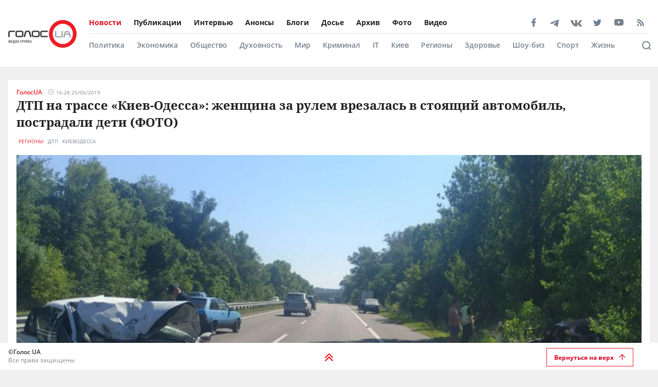

--- FILE ---
content_type: text/html; charset=utf-8
request_url: https://golos.ua/news/dtp-na-trasse-kyev-odessa-zhenshhyna-za-rulem-vrezalas-v-stoyashhyj-avtomobyl-postradaly-dety-foto
body_size: 38508
content:
<!doctype html>
<html data-n-head-ssr lang="ru" data-n-head="%7B%22lang%22:%7B%22ssr%22:%22ru%22%7D%7D">
  <head >
    <title>ДТП на трассе «Киев-Одесса»: женщина за рулем врезалась в стоящий автомобиль, пострадали дети (ФОТО): читать на Golos.ua</title><meta data-n-head="ssr" charset="utf-8"><meta data-n-head="ssr" name="viewport" content="width=device-width, initial-scale=1"><meta data-n-head="ssr" name="keywords" content="Голос.UA - главные новости в Украине и мире сегодня. Последние новости политики, бизнеса, экономики и самые свежие новости шоу-бизнеса в мире и Украине на golos.ua."><meta data-n-head="ssr" name="description" content="Авария произошла 25 июня на трассе Киев &amp;#8212; Одесса.
Об этом сообщает пресс-служба патрульной полиции Киевской области.
У поворота на пгт Калиновка"><meta data-n-head="ssr" name="author" content="Голос UA"><meta data-n-head="ssr" property="og:title" content="ДТП на трассе «Киев-Одесса»: женщина за рулем врезалась в стоящий автомобиль, пострадали дети (ФОТО): читать на Golos.ua"><meta data-n-head="ssr" property="og:description" content="Авария произошла 25 июня на трассе Киев &amp;#8212; Одесса.
Об этом сообщает пресс-служба патрульной полиции Киевской области.
У поворота на пгт Калиновка"><meta data-n-head="ssr" property="og:url" content="https://golos.ua/news/dtp-na-trasse-kyev-odessa-zhenshhyna-za-rulem-vrezalas-v-stoyashhyj-avtomobyl-postradaly-dety-foto"><meta data-n-head="ssr" property="og:type" content="article"><meta data-n-head="ssr" property="og:image" content="https://admin.golos.ua/images/items/2019-06/25/YTQoTG7Oi5cubAfw/img_top.jpg"><meta data-n-head="ssr" property="og:image:url" content="https://admin.golos.ua/images/items/2019-06/25/YTQoTG7Oi5cubAfw/img_top.jpg"><meta data-n-head="ssr" property="og:image:secure_url" content="https://admin.golos.ua/images/items/2019-06/25/YTQoTG7Oi5cubAfw/img_top.jpg"><meta data-n-head="ssr" property="og:image:width" content="1024"><meta data-n-head="ssr" property="og:image:height" content="768"><meta data-n-head="ssr" name="twitter:card" content="summary_large_image"><meta data-n-head="ssr" name="twitter:site" content="@golosua"><meta data-n-head="ssr" name="twitter:creator" content="@golosua"><meta data-n-head="ssr" name="twitter:url" content="https://golos.ua/news/dtp-na-trasse-kyev-odessa-zhenshhyna-za-rulem-vrezalas-v-stoyashhyj-avtomobyl-postradaly-dety-foto"><meta data-n-head="ssr" name="twitter:title" content="ДТП на трассе «Киев-Одесса»: женщина за рулем врезалась в стоящий автомобиль, пострадали дети (ФОТО): читать на Golos.ua"><meta data-n-head="ssr" name="twitter:description" content="Авария произошла 25 июня на трассе Киев &amp;#8212; Одесса.
Об этом сообщает пресс-служба патрульной полиции Киевской области.
У поворота на пгт Калиновка"><meta data-n-head="ssr" name="twitter:domain" content="golos.ua"><meta data-n-head="ssr" name="theme-color" content="#d71119"><meta data-n-head="ssr" name="msvalidate.01" content="9654239F5D1F78EE8C0A6C38411C441F"><meta data-n-head="ssr" name="fb:pages" content="317293058370102"><meta data-n-head="ssr" rel="alternate" type="application/rss+xml" title="RSS" href="https://golos.ua/feed/"><link data-n-head="ssr" rel="apple-touch-icon" sizes="60x60" href="/favicons/apple-touch-icon.png"><link data-n-head="ssr" rel="icon" type="image/png" sizes="16x16" href="/favicons/favicon-16x16.png"><link data-n-head="ssr" rel="icon" type="image/png" sizes="32x32" href="/favicons/favicon-32x32.png"><link data-n-head="ssr" rel="mask-icon" href="/favicons/safari-pinned-tab.svg" color="#5bbad5"><link data-n-head="ssr" rel="shortcut icon" type="image/x-icon" href="/favicons/favicon.ico"><link data-n-head="ssr" rel="manifest" href="/favicons/site.webmanifest"><link data-n-head="ssr" rel="preload" href="https://sinst.fwdcdn.com/css/informers2.css?v=1" as="style"><link data-n-head="ssr" rel="preload" href="https://sinoptik.ua/informers_js.php?title=1&amp;wind=2&amp;cities=303010783,303027839,303014487&amp;lang=ru" as="script"><link data-n-head="ssr" rel="preconnect" href="https://api.golos.ua"><link data-n-head="ssr" rel="preconnect" href="https://adservice.google.com.ua"><link data-n-head="ssr" rel="preconnect" href="https://adservice.google.com"><link data-n-head="ssr" rel="preconnect" href="https://securepubads.g.doubleclick.net"><link data-n-head="ssr" rel="amphtml" data-hid="amphtml" href="https://golos.ua/amp/news/dtp-na-trasse-kyev-odessa-zhenshhyna-za-rulem-vrezalas-v-stoyashhyj-avtomobyl-postradaly-dety-foto"><script data-n-head="ssr" data-hid="gtm-script">if(!window._gtm_init){window._gtm_init=1;(function(w,n,d,m,e,p){w[d]=(w[d]==1||n[d]=='yes'||n[d]==1||n[m]==1||(w[e]&&w[e][p]&&w[e][p]()))?1:0})(window,navigator,'doNotTrack','msDoNotTrack','external','msTrackingProtectionEnabled');(function(w,d,s,l,x,y){w[x]={};w._gtm_inject=function(i){if(w.doNotTrack||w[x][i])return;w[x][i]=1;w[l]=w[l]||[];w[l].push({'gtm.start':new Date().getTime(),event:'gtm.js'});var f=d.getElementsByTagName(s)[0],j=d.createElement(s);j.async=true;j.src='https://www.googletagmanager.com/gtm.js?id='+i;f.parentNode.insertBefore(j,f);};w[y]('G-P4WHTV9ZF2')})(window,document,'script','dataLayer','_gtm_ids','_gtm_inject')}</script><script data-n-head="ssr" async data-ad-client="ca-pub-2813231552377060" src="https://pagead2.googlesyndication.com/pagead/js/adsbygoogle.js"></script><script data-n-head="ssr" type="application/ld+json">{
      "@context": "http://schema.org",
      "@type": "NewsArticle",
      "mainEntityOfPage": {
        "@type": "WebPage",
        "@id": "https://golos.ua/news/dtp-na-trasse-kyev-odessa-zhenshhyna-za-rulem-vrezalas-v-stoyashhyj-avtomobyl-postradaly-dety-foto"
      },
      "headline": "ДТП на трассе «Киев-Одесса»: женщина за рулем врезалась в стоящий автомобиль, пострадали дети (ФОТО)",
      "image": "https://admin.golos.ua/images/items/2019-06/25/YTQoTG7Oi5cubAfw/img_top.jpg",
      "datePublished": "2019-06-25T14:28:00.000Z",
      "dateModified": "2019-06-25T14:28:00.000Z",
      "articleSection":
        "Регионы",
      "description": "Авария произошла 25 июня на трассе Киев &#8212; Одесса.
",
      "articleBody": "Авария произошла 25 июня на трассе Киев &#8212; Одесса.
Об этом сообщает пресс-служба патрульной полиции Киевской области.
У поворота на пгт Калиновка женщина за рулем автомобиля Citroen врезался в стоящий на обочине внедорожник Toyota.
По предварительным данным, хозяйка Citroen не справилась с управлением.
В салоне Citroen были двое детей 13 и 14 лет. Вместе с водителем их госпитализировали.
Водитель Toyota не пострадал, однако его машину отбросило в деревья за пределы трассы.
Движение по автотрассе затруднено.
Напомним, на столичной Демеевке снова произошла масштабная авария.
",
      "publisher": {
       "@type": "Organization",
        "name": "ГолосUA",
        "email": "info@golos.ua",
        "url": "https://golos.ua",
        "logo": {
          "@type": "ImageObject",
          "url": "https://golos.ua/logo.png",
          "width": 149,
          "height": 60
        }
      },
      "author": {
       "@type": "Person",
        "image": "https://admin.golos.ua/images/authors/1.jpg",
        "url": "https://golos.ua/author/33887",
        "name": "ГолосUA"
      }
      
      ,"video": {
        "@type": "VideoObject",
        "description": "Авария произошла 25 июня на трассе Киев &#8212; Одесса.
",
        "name": "ДТП на трассе «Киев-Одесса»: женщина за рулем врезалась в стоящий автомобиль, пострадали дети (ФОТО)",
        "thumbnailUrl": "https://i.ytimg.com/vi//maxresdefault.jpg",
        "uploadDate": "2019-06-25T14:28:00.000Z",
        "embedUrl": "https://www.youtube.com/embed/"
      }
    }</script><script data-n-head="ssr" type="application/ld+json">{
      "@context": "http://schema.org",
      "@type": "Organization",
      "name": "ГолосUA",
      "email": "info@golos.ua",
      "url": "https://golos.ua",
      "logo": {
        "@type": "ImageObject",
        "url": "https://golos.ua/logo.png",
        "width": 149,
        "height": 60
        },
      "address": {
        "@type": "PostalAddress",
        "addressLocality": "Киев, Украина",
        "streetAddress": "Бастионная 5/13"
      },
      "faxNumber": "(044) 284 – 25 – 89",
      "telephone": "(044) 284 – 57 - 62"
    }</script><script data-n-head="ssr" type="application/ld+json">{
      "@context": "https://schema.org",
      "@type": "WebSite",
      "url": "https://golos.ua",
      "potentialAction": {
        "@type": "SearchAction",
        "target": "https://golos.ua/search?q={search_term_string}",
        "query-input": "required name=search_term_string"
      }
    }</script><link rel="preload" href="/_nuxt/4ae552f.js" as="script"><link rel="preload" href="/_nuxt/a743014.js" as="script"><link rel="preload" href="/_nuxt/86c9240.js" as="script"><link rel="preload" href="/_nuxt/e95fc8a.js" as="script"><link rel="preload" href="/_nuxt/d08bd87.js" as="script"><link rel="preload" href="/_nuxt/3670989.js" as="script"><link rel="preload" href="/_nuxt/71253dd.js" as="script"><link rel="preload" href="/_nuxt/a0d3315.js" as="script"><link rel="preload" href="/_nuxt/e36e133.js" as="script"><style data-vue-ssr-id="6e8b72d9:0 517a8dd7:0 46ceea60:0 f12cd7be:0 6652e4e4:0 1f9f731b:0 6900d075:0 4597f240:0 fef055ac:0 6a719293:0 0359adf3:0 43c20a1f:0 24a9c6ee:0 916e7efe:0 8e8a9556:0 49548b52:0 c7da5914:0 f3d20d5e:0 bd01ec12:0 38436876:0 5459901e:0 2dc4a348:0 db86f56e:0">@font-face{font-family:"Noto Serif";src:local(""),url(/fonts/NotoSerif/noto-serif-v9-cyrillic-regular.woff2) format("woff2"),url(/fonts/NotoSerif/noto-serif-v9-cyrillic-regular.woff) format("woff");font-style:normal;font-weight:400;font-display:swap}@font-face{font-family:"Noto Serif";src:local(""),url(/fonts/NotoSerif/noto-serif-v9-cyrillic-700.woff2) format("woff2"),url(/fonts/NotoSerif/noto-serif-v9-cyrillic-700.woff) format("woff");font-style:normal;font-weight:700;font-display:swap}@font-face{font-family:"Noto Sans";src:local(""),url(/fonts/NotoSans/noto-sans-v11-cyrillic-regular.woff2) format("woff2"),url(/fonts/NotoSans/noto-sans-v11-cyrillic-regular.woff) format("woff");font-style:normal;font-weight:400;font-display:swap}@font-face{font-family:"Noto Sans";src:local(""),url(/fonts/NotoSans/noto-sans-v11-cyrillic-700.woff2) format("woff2"),url(/fonts/NotoSans/noto-sans-v11-cyrillic-700.woff) format("woff");font-style:normal;font-weight:700;font-display:swap}@font-face{font-family:"Open Sans";src:local(""),url(/fonts/OpenSans/open-sans-v18-cyrillic-600.woff2) format("woff2"),url(/fonts/NotoSans/open-sans-v18-cyrillic-600.woff) format("woff");font-style:normal;font-weight:600;font-display:swap}@font-face{font-family:"Open Sans";src:local(""),url(/fonts/OpenSans/open-sans-v18-cyrillic-700.woff2) format("woff2"),url(/fonts/NotoSans/open-sans-v18-cyrillic-700.woff) format("woff");font-style:normal;font-weight:700;font-display:swap}@font-face{font-family:"Open Sans";src:local(""),url(/fonts/OpenSans/open-sans-v18-cyrillic-regular.woff2) format("woff2"),url(/fonts/NotoSans/open-sans-v18-cyrillic-regular.woff) format("woff");font-style:normal;font-weight:400;font-display:swap}.btn-border{display:inline-block;background-color:transparent;border:1px solid #da001f;padding:0 16px;font-family:"Open Sans",sans-serif;font-size:12px;font-weight:600;color:#da001f;line-height:34px;text-align:center;cursor:pointer;transition:all .3s ease}@media (max-width:768px){.btn-border{background:#ed1c24;font-size:12px;color:#fff}}.btn-border:hover{background-color:#da001f;color:#fff}.btn-red{display:block;width:100%;height:42px;background:#ed1c24;padding:0 16px;font-family:"Open Sans",sans-serif;font-size:12px;font-weight:600;color:#fff;line-height:42px;text-align:center;cursor:pointer;transition:all .3s ease}.icon{display:block;background-size:cover;background-repeat:no-repeat;background-position:50%}.icon-facebook{width:20px;height:20px;background-image:url([data-uri])}.icon-twitter{width:16px;height:16px;background-image:url(/_nuxt/img/i-twitter-gray.67755c0.svg)}.icon-telegram{width:17px;height:18px;background-size:contain;margin-bottom:-2px;background-image:url([data-uri])}.icon-youtube{width:21px;height:13px;background-size:contain;background-image:url([data-uri])}.icon-rss{width:20px;height:20px;background-image:url([data-uri])}.icon-vk{background-size:contain;width:22px;height:16px;margin-bottom:-3px;background-image:url(/_nuxt/img/i-vk-gray.3c3a57c.svg)}.icon-search{width:24px;height:24px;background-image:url([data-uri])}.icon-home{width:14px;height:14px;background-image:url(/_nuxt/img/i-home.061823d.svg)}.icon-clock{width:15px;height:12px;background-image:url([data-uri])}.icon-clock-gray{width:15px;height:12px;background-image:url([data-uri])}.icon-arrow-left{width:14px;height:14px;background-image:url([data-uri])}.icon-arrow-down,.icon-arrow-up{display:inline-block;vertical-align:middle;width:16px;height:16px;background-image:url(/_nuxt/img/i-arrow-up.4f46188.svg)}.icon-arrow-down{transform:rotate(0)}.icon-video{display:block;width:60px;height:60px;background:rgba(0,0,0,.8);border-radius:50%;position:absolute;top:16px;left:16px;z-index:2}@media (max-width:768px){.icon-video{width:24px;height:24px;top:10px;left:10px}}.icon-video:before{content:"";display:block;width:21px;height:27px;background:url([data-uri]) no-repeat 50%;background-size:cover;position:absolute;top:17px;left:22px}@media (max-width:768px){.icon-video:before{top:7px;left:9px;width:8px;height:10px}}.icon-title{display:inline-block;vertical-align:middle}.icon-title+.icon-title{margin-left:3px}*{outline:0;box-sizing:border-box;margin:0}#__nuxt,body{background:#f0f0f0}body{margin:0;font-family:"Open Sans",sans-serif;font-size:16px;font-weight:400;color:#272e36}.page-wrap{margin-top:24px;margin-bottom:50px}@media (max-width:768px){.page-wrap{margin-top:50px}}h1,h2,h3,li,ul{margin:0;padding:0}ul{list-style:none}.no-padding{padding:0}img{max-width:100%;height:auto}a{color:inherit}a,a:focus,a:hover{outline:0;text-decoration:none}button,input,select,textarea{font-family:inherit;font-size:inherit;line-height:inherit}.wrapper{margin-left:auto;margin-right:auto;min-width:304px;max-width:1409px}.wrapper .col{padding:16px}@media (max-width:768px){main{margin:30px 0;padding-bottom:48px}}.wrapper-amp{padding-bottom:0}.wrapper-amp,.wrapper-amp .page-wrap{margin-bottom:0}section{display:flex;flex-direction:column;background:#fff;padding:16px;margin:0 16px 16px}@media (max-width:768px){section{padding:8px;margin:0 8px 8px}}.section-title{margin-bottom:12px}@media (max-width:768px){.section-title{margin-bottom:0}}.wp-block-quote{position:relative;margin-left:20px}.wp-block-quote:before{content:"";width:8px;left:-20px;height:100%;position:absolute;background:#7f828b}.article-content a{color:#00f;text-decoration:underline;cursor:pointer}.article-content ul{list-style:disc;margin-left:20px}.article-content iframe[src^="https://streamable.com/"]{height:400px}.article .desc p+p{margin-top:10px}.title{font-family:"Open Sans",sans-serif;font-size:24px;font-weight:700;line-height:33px;color:#212121}@media (max-width:991px){.title{font-size:14px;line-height:19px}}.title .color-red{color:#ed1c24;padding-right:8px}.block-photos .article .article-text{padding:16px}.lightbox .vue-lb-content{max-width:100%;width:100%;height:100%;margin-bottom:0}.lightbox .vue-lb-figure{display:flex;flex-direction:column;height:calc(100% - 80px);justify-content:center}@media (max-width:768px){.lightbox .vue-lb-figure{height:100%}}.lightbox .vue-lb-footer{display:block;max-width:880px;width:100%;margin:0 auto;order:-1}.lightbox .vue-lb-footer-count{padding-left:0;font-family:"Open Sans",sans-serif;font-size:14px;font-weight:600;line-height:19px;color:#828282}.lightbox .vue-lb-button-close{width:32px;height:32px;padding:0;background:rgba(0,0,0,.5);margin-right:-4px}.lightbox .vue-lb-button-close:before{content:"";display:block;width:12px;height:12px;background-image:url([data-uri]);background-size:cover;background-repeat:no-repeat;background-position:50%;position:absolute;top:0;left:0;right:0;bottom:0;margin:auto}.lightbox .vue-lb-button-close span{display:none}.lightbox .vue-lb-arrow{width:40vw;height:100vh;top:0;padding:0;border-radius:0}.lightbox .vue-lb-arrow:before{content:"";display:block;width:32px;height:32px;background-size:50%;background-repeat:no-repeat;background-position:50%;position:absolute;background-color:rgba(0,0,0,.5);top:0;left:0;right:0;bottom:0;margin:auto}.lightbox .vue-lb-arrow span{display:none}.lightbox .vue-lb-arrow.vue-lb-right{right:8px}.lightbox .vue-lb-arrow.vue-lb-right:before{background-image:url([data-uri])}.lightbox .vue-lb-arrow.vue-lb-left{left:8px}.lightbox .vue-lb-arrow.vue-lb-left:before{background-image:url([data-uri])}.lightbox .vue-lb-right:before{left:auto;right:10px}.lightbox .vue-lb-left:before{left:10px;right:auto}.lightbox .vue-lb-info{position:static;margin-top:24px;font-family:"Noto Serif",serif;font-size:14px;font-weight:700;line-height:19px;color:#fff;background-color:transparent;height:auto}.lightbox .vue-lb-figure img{-o-object-fit:cover;object-fit:cover}.red-txt{color:#ed1c24;text-transform:capitalize}.red-txt:hover{text-decoration:underline}.page-single p{margin-bottom:32px}.page-single blockquote{font-style:italic;font-weight:900;font-size:24px;line-height:140%;position:relative;max-width:430px;margin:0 auto;text-align:center}@media (max-width:768px){.page-single blockquote{font-size:18px;max-width:307px}}.page-single blockquote:after,.page-single blockquote:before{content:"";background:url([data-uri]) no-repeat;background-size:contain;width:48px;height:40px;position:absolute}@media (max-width:768px){.page-single blockquote:after,.page-single blockquote:before{width:24px;height:20px}}.page-single blockquote:before{left:-65px;top:-5px}@media (max-width:768px){.page-single blockquote:before{left:-32px;top:5px}}.page-single blockquote:after{transform:rotate(180deg);right:-60px;bottom:0}@media (max-width:768px){.page-single blockquote:after{right:-30px}}.page-single .wp-video{width:100%}.page-single .wp-video video{width:100%;height:auto}.page-enter-active,.page-leave-active{transition:opacity .5s}.page-enter,.page-leave-to{opacity:0}.block-interview .img-wrap img{max-height:160px;height:100%}.loading{width:70px;margin:0 auto}[class*=amphtml-sidebar-mask]{background-color:transparent;z-index:0}.amp-carousel-button{margin:5px}.article-covered .article-text .title.color-white a{color:#fff}.article .desc>*{display:inline}#MIXADV_7059{transform:translateX(30px)}@media (max-width:768px){.teaser_div_img_7058{min-width:100%}}.mm-body{min-width:190px}.article-content img{-o-object-fit:cover;object-fit:cover}.list-articles .desc img{display:none}
code[class*=language-],pre[class*=language-]{color:#000;background:none;text-shadow:0 1px #fff;font-family:Consolas,Monaco,"Andale Mono","Ubuntu Mono",monospace;font-size:1em;text-align:left;white-space:pre;word-spacing:normal;word-break:normal;word-wrap:normal;line-height:1.5;-moz-tab-size:4;-o-tab-size:4;tab-size:4;-webkit-hyphens:none;-ms-hyphens:none;hyphens:none}code[class*=language-]::-moz-selection,code[class*=language-] ::-moz-selection,pre[class*=language-]::-moz-selection,pre[class*=language-] ::-moz-selection{text-shadow:none;background:#b3d4fc}code[class*=language-]::selection,code[class*=language-] ::selection,pre[class*=language-]::selection,pre[class*=language-] ::selection{text-shadow:none;background:#b3d4fc}@media print{code[class*=language-],pre[class*=language-]{text-shadow:none}}pre[class*=language-]{padding:1em;margin:.5em 0;overflow:auto}:not(pre)>code[class*=language-],pre[class*=language-]{background:#f5f2f0}:not(pre)>code[class*=language-]{padding:.1em;border-radius:.3em;white-space:normal}.token.cdata,.token.comment,.token.doctype,.token.prolog{color:#708090}.token.punctuation{color:#999}.token.namespace{opacity:.7}.token.boolean,.token.constant,.token.deleted,.token.number,.token.property,.token.symbol,.token.tag{color:#905}.token.attr-name,.token.builtin,.token.char,.token.inserted,.token.selector,.token.string{color:#690}.language-css .token.string,.style .token.string,.token.entity,.token.operator,.token.url{color:#9a6e3a;background:hsla(0,0%,100%,.5)}.token.atrule,.token.attr-value,.token.keyword{color:#07a}.token.class-name,.token.function{color:#dd4a68}.token.important,.token.regex,.token.variable{color:#e90}.token.bold,.token.important{font-weight:700}.token.italic{font-style:italic}.token.entity{cursor:help}
.holder{width:50px;display:flex;justify-content:center;height:50px;position:absolute;top:0;right:0;z-index:2}@media (max-width:768px){.holder{z-index:999;position:fixed;top:33px;right:45vw;width:24px;height:auto}}.preloader-mobile{display:none}@media (max-width:768px){.preloader-mobile{display:block}}.preloader{width:20px;height:20px;position:fixed;right:0;top:20px;-webkit-animation:rotatePreloader 2s ease-in infinite;animation:rotatePreloader 2s ease-in infinite}@media (max-width:768px){.preloader{display:none}}@-webkit-keyframes rotatePreloader{0%{transform:translateX(-50%) translateY(-50%) rotate(0deg)}to{transform:translateX(-50%) translateY(-50%) rotate(-1turn)}}@keyframes rotatePreloader{0%{transform:translateX(-50%) translateY(-50%) rotate(0deg)}to{transform:translateX(-50%) translateY(-50%) rotate(-1turn)}}.preloader div{position:absolute;width:100%;height:100%;opacity:0}.preloader div:before{content:"";position:absolute;left:50%;top:0;width:30%;height:30%;background-color:#ed1c24;transform:translateX(-50%);border-radius:50%}.preloader div:first-child{transform:rotate(0deg);-webkit-animation:rotateCircle1 2s linear infinite;animation:rotateCircle1 2s linear infinite;z-index:5}@-webkit-keyframes rotateCircle1{0%{opacity:0}0%{opacity:1;transform:rotate(60deg)}10.33333%{transform:rotate(0deg)}60.33333%{transform:rotate(0deg)}to{transform:rotate(-300deg);opacity:1}}@keyframes rotateCircle1{0%{opacity:0}0%{opacity:1;transform:rotate(60deg)}10.33333%{transform:rotate(0deg)}60.33333%{transform:rotate(0deg)}to{transform:rotate(-300deg);opacity:1}}.preloader div:nth-child(2){transform:rotate(60deg);-webkit-animation:rotateCircle2 2s linear infinite;animation:rotateCircle2 2s linear infinite;z-index:4}@-webkit-keyframes rotateCircle2{8.33333%{opacity:0}8.33343%{opacity:1;transform:rotate(0deg)}18.66667%{transform:rotate(-60deg)}68.66667%{transform:rotate(-60deg)}to{transform:rotate(-300deg);opacity:1}}@keyframes rotateCircle2{8.33333%{opacity:0}8.33343%{opacity:1;transform:rotate(0deg)}18.66667%{transform:rotate(-60deg)}68.66667%{transform:rotate(-60deg)}to{transform:rotate(-300deg);opacity:1}}.preloader div:nth-child(3){transform:rotate(120deg);-webkit-animation:rotateCircle3 2s linear infinite;animation:rotateCircle3 2s linear infinite;z-index:3}@-webkit-keyframes rotateCircle3{16.66667%{opacity:0}16.66687%{opacity:1;transform:rotate(-60deg)}27%{transform:rotate(-120deg)}77%{transform:rotate(-120deg)}to{transform:rotate(-300deg);opacity:1}}@keyframes rotateCircle3{16.66667%{opacity:0}16.66687%{opacity:1;transform:rotate(-60deg)}27%{transform:rotate(-120deg)}77%{transform:rotate(-120deg)}to{transform:rotate(-300deg);opacity:1}}.preloader div:nth-child(4){transform:rotate(180deg);-webkit-animation:rotateCircle4 2s linear infinite;animation:rotateCircle4 2s linear infinite;z-index:2}@-webkit-keyframes rotateCircle4{25%{opacity:0}25.0003%{opacity:1;transform:rotate(-120deg)}35.33333%{transform:rotate(-180deg)}85.33333%{transform:rotate(-180deg)}to{transform:rotate(-300deg);opacity:1}}@keyframes rotateCircle4{25%{opacity:0}25.0003%{opacity:1;transform:rotate(-120deg)}35.33333%{transform:rotate(-180deg)}85.33333%{transform:rotate(-180deg)}to{transform:rotate(-300deg);opacity:1}}.preloader div:nth-child(5){transform:rotate(240deg);-webkit-animation:rotateCircle5 2s linear infinite;animation:rotateCircle5 2s linear infinite;z-index:1}@-webkit-keyframes rotateCircle5{33.33333%{opacity:0}33.33373%{opacity:1;transform:rotate(-180deg)}43.66667%{transform:rotate(-240deg)}93.66667%{transform:rotate(-240deg)}to{transform:rotate(-300deg);opacity:1}}@keyframes rotateCircle5{33.33333%{opacity:0}33.33373%{opacity:1;transform:rotate(-180deg)}43.66667%{transform:rotate(-240deg)}93.66667%{transform:rotate(-240deg)}to{transform:rotate(-300deg);opacity:1}}.preloader div:nth-child(6){transform:rotate(300deg);-webkit-animation:rotateCircle6 2s linear infinite;animation:rotateCircle6 2s linear infinite;z-index:0}@-webkit-keyframes rotateCircle6{41.66667%{opacity:0}41.66717%{opacity:1;transform:rotate(-240deg)}52%{transform:rotate(-300deg)}102%{transform:rotate(-300deg)}to{transform:rotate(-300deg);opacity:1}}@keyframes rotateCircle6{41.66667%{opacity:0}41.66717%{opacity:1;transform:rotate(-240deg)}52%{transform:rotate(-300deg)}102%{transform:rotate(-300deg)}to{transform:rotate(-300deg);opacity:1}}
.banner-lg{display:block}@media (max-width:768px){.banner-lg{display:none}}.banner-sm{display:none}@media (max-width:768px){.banner-sm{display:block}}
header .subcategory-wrapper[data-v-5258ef05]{border-top:1px solid #e0e0e0;background:#fff}header .search-wrapper[data-v-5258ef05]{background:#fff;width:100%;position:relative;bottom:-70px}header .header-wrapper[data-v-5258ef05]{background:#fff;width:100%;position:relative;min-height:131px}@media (max-width:768px){header .header-wrapper[data-v-5258ef05]{min-height:auto}}header .wrapper[data-v-5258ef05]{margin-bottom:0}@media (max-width:768px){header[data-v-5258ef05]{padding:0}}header.fixed-top[data-v-5258ef05]{position:relative}@media (max-width:768px){header.fixed-top[data-v-5258ef05]{width:100%;height:42px;position:fixed;top:0;z-index:1000;max-width:1300px;margin:0 auto}}header .mobile-search-nav[data-v-5258ef05]{display:none}@media (max-width:768px){header .mobile-search-nav[data-v-5258ef05]{display:flex;align-items:center}}header .header-social[data-v-5258ef05]{width:236px}header .bg-fixed[data-v-5258ef05]{width:100%;height:100%;background:rgba(0,0,0,.5);position:fixed;top:0;left:-40px;opacity:1;transition:opacity .8s ease}header .bg-fixed.show[data-v-5258ef05]{opacity:1;transition-delay:.5s;z-index:9991}header .menu-types-container[data-v-5258ef05]{display:flex;justify-content:space-between;border-bottom:1px solid #e0e0e0}header .row[data-v-5258ef05]{display:flex;align-items:center;padding:22px 16px;position:relative}@media (max-width:768px){header .row[data-v-5258ef05]{justify-content:space-between;padding:3px 16px}}header .navigation[data-v-5258ef05]{width:100%}@media (max-width:768px){header .navigation[data-v-5258ef05]{display:none}}header .bg-fixed-category[data-v-5258ef05]{width:100vw;height:100vh;background:rgba(0,0,0,.5);position:fixed;top:0;left:0;z-index:1;transition:opacity .4s ease}
.logo[data-v-0eea11d0]{margin-right:24px;height:54px;min-width:133px}@media (max-width:768px){.logo[data-v-0eea11d0]{height:32px;min-width:79px;width:79px}}.logo .logo-img[data-v-0eea11d0]{height:100%;width:100%}.mobile-navbar-logo .logo-img[data-v-0eea11d0]{height:41px;width:auto}
.menu-type[data-v-44f87ca2]{display:flex;justify-content:space-between}.menu-type a[data-v-44f87ca2]{color:#000}.menu[data-v-44f87ca2]{display:flex;flex-wrap:wrap;height:-webkit-fit-content;height:-moz-fit-content;height:fit-content}.menu li[data-v-44f87ca2]{padding:12px 24px 12px 0;display:flex;align-items:center}.menu li[data-v-44f87ca2]:first-child{padding-left:0}.menu a[data-v-44f87ca2]{font-size:14px;font-weight:700;color:#212121}.menu .router-link-active[data-v-44f87ca2],.menu a[data-v-44f87ca2]:hover{color:#d71119}.menu-column .menu[data-v-44f87ca2]{flex-direction:column}.menu-column .menu li[data-v-44f87ca2]:first-child{padding-top:0}.left-menu .menu li[data-v-44f87ca2]{padding:5px 0}.left-menu .menu li[data-v-44f87ca2]:first-child{padding-top:0}
.social[data-v-72329559]{display:flex;align-items:center}.social .caption[data-v-72329559]{font-family:"Open Sans",sans-serif;font-size:14px;line-height:19px;font-weight:700;color:#212121;margin-bottom:8px}.social ul[data-v-72329559]{margin:0 -4px}.social li[data-v-72329559]{display:inline-block;vertical-align:middle;margin:0 4px}.social-items[data-v-72329559]{width:100%;align-items:center}.social-footer[data-v-72329559],.social-items[data-v-72329559]{display:flex;justify-content:space-between}.social-footer .caption[data-v-72329559]{color:#ed1c24;font-size:10px;display:none}@media (max-width:768px){.social-footer .caption[data-v-72329559]{margin-bottom:0;display:block}}.social-footer .social-items[data-v-72329559]{max-width:140px;margin:0 auto;flex-wrap:wrap}.social-footer .social-items li[data-v-72329559]{margin:6px 12px}@media (max-width:768px){.social-footer .social-items li[data-v-72329559]{margin:0}}@media (max-width:768px){.social-footer .social-items[data-v-72329559]{max-width:60%;margin:0}}.social-footer .footer-links[data-v-72329559]{max-width:170px}.left-menu[data-v-72329559]{display:flex;flex-direction:column;align-items:flex-start}.left-menu .social-items[data-v-72329559]{max-width:197px}
.category-menu[data-v-02e5a629]{display:flex;justify-content:space-between}.category-menu li[data-v-02e5a629]{padding:12px 24px 12px 0;display:flex;align-items:center}.category-menu li[data-v-02e5a629]:first-child{padding-left:0}.category-menu a[data-v-02e5a629]{font-size:14px;font-weight:600;color:#75818d}.category-menu .router-link-active[data-v-02e5a629],.category-menu a[data-v-02e5a629]:hover{color:#d71119}.menu[data-v-02e5a629]{display:flex;flex-wrap:wrap;height:-webkit-fit-content;height:-moz-fit-content;height:fit-content}.menu-column .menu[data-v-02e5a629]{flex-direction:column}.left-menu[data-v-02e5a629]{margin:20px 0}.left-menu .menu li[data-v-02e5a629]{padding:5px 0}.left-menu .menu li[data-v-02e5a629]:first-child{padding-top:0}
.search[data-v-94460552]{display:flex;align-items:center;justify-content:space-between;padding:16px 60px 16px 0}@media (max-width:768px){.search[data-v-94460552]{position:fixed;background:#fff;top:0;left:0;width:100%;height:42px;box-shadow:none;border-bottom:1px solid #e0e0e0;padding:8px 16px}}.search .search-title[data-v-94460552]{font-size:16px;line-height:22px;letter-spacing:-.0035em;color:#75818d;margin-right:10px;font-weight:700}@media (max-width:768px){.search .search-title[data-v-94460552]{display:none}}.search .search-form[data-v-94460552]{display:flex;align-items:center;position:relative;width:82%}@media (max-width:768px){.search .search-form[data-v-94460552]{width:100%}}.search .search-input[data-v-94460552]{padding:8px 42px;border:.5px solid #e0e0e0;background-color:#f2f2f2;font-size:14px;width:100%}.search .search-input[data-v-94460552]::-webkit-input-placeholder{color:#bdbdbd}.search .search-input[data-v-94460552]::-moz-placeholder{color:#bdbdbd}.search .search-input[data-v-94460552]:-ms-input-placeholder{color:#bdbdbd}.search .search-input[data-v-94460552]:-moz-placeholder{color:#bdbdbd}@media (max-width:768px){.search .search-input[data-v-94460552]{width:90%;font-size:12px;padding:6px 12px 6px 30px}}.search .icon-search[data-v-94460552]{display:block;width:14px;height:14px;background-image:url([data-uri]);background-size:contain;background-repeat:no-repeat;background-color:transparent;position:absolute;left:12px}@media (max-width:768px){.search .icon-search[data-v-94460552]{left:5px}}.search .btn-search[data-v-94460552]{cursor:pointer;padding:9px 15px;border:1px solid #ed1c24;color:#ed1c24;font-weight:600;font-size:12px;background:none}@media (max-width:768px){.search .btn-search[data-v-94460552]{display:none}}.search-btn[data-v-94460552]{position:absolute;right:0;bottom:30px}@media (max-width:768px){.search-btn[data-v-94460552]{right:50px;top:-31px}}.header-search[data-v-94460552]{width:100%;position:absolute;right:0;bottom:0;background:#fff;z-index:999;padding:0 10px}.header-search-container[data-v-94460552]{max-width:1364px;margin:0 auto;position:relative}.search-mobile[data-v-94460552]{display:none}@media (max-width:768px){.search-mobile[data-v-94460552]{display:block}}.search-btn-desktop[data-v-94460552]{display:block}@media (max-width:768px){.search-btn-desktop[data-v-94460552]{display:none}}.cross[data-v-94460552]{cursor:pointer;display:block;position:absolute;right:-48px;top:11px;width:10px;height:10px;background:none;outline:none;border:none;padding:10px}.cross[data-v-94460552]:after,.cross[data-v-94460552]:before{content:"";width:19px;height:2px;background:#828282;position:absolute;left:0}.cross[data-v-94460552]:before{transform:rotate(45deg)}.cross[data-v-94460552]:after{transform:rotate(-45deg)}@media (max-width:768px){.cross[data-v-94460552]{right:-3px;top:3px}}.open-search[data-v-94460552]{border-bottom:1px solid #e0e0e0;border-top:1px solid #e0e0e0;z-index:9999}@media (min-width:769px){.open-search[data-v-94460552]{bottom:-72px}}.open-search .search-btn[data-v-94460552]{bottom:100px}
.mobile-navbar[data-v-0f24ea54]{display:flex;flex-direction:column;justify-content:space-between;overflow:hidden;max-width:340px;width:100%;height:100%;background-color:#fff;position:fixed;top:0;transform:translateX(20%);transition:all .4s ease;z-index:9999}.mobile-navbar-logo[data-v-0f24ea54]{padding-left:24px}.mobile-navbar.show[data-v-0f24ea54]{transform:translateX(-80%)}.mobile-navbar .row[data-v-0f24ea54]{padding:8px 24px}.mobile-navbar .logo-img[data-v-0f24ea54]{min-width:auto;height:32px;margin-right:10px}.mobile-navbar .navigation[data-v-0f24ea54]{display:flex;flex-wrap:wrap;flex-direction:column;margin:0 24px;border-bottom:1px solid #e0e0e0;padding-bottom:10px;height:100%}.mobile-navbar .item[data-v-0f24ea54]{color:#000;font-size:12px;height:33px;font-weight:700}.mobile-navbar .item[data-v-0f24ea54]:first-child{padding-top:0}.mobile-navbar .item-category[data-v-0f24ea54]{color:#828282}.mobile-navbar .menu[data-v-0f24ea54]{display:block}.mobile-navbar .menu a[data-v-0f24ea54]{height:auto;font-size:12px;line-height:16px;padding:10px 0}.mobile-navbar .menu.category-menu a[data-v-0f24ea54]{color:#75818d}.mobile-navbar .social[data-v-0f24ea54]{max-width:100%;padding:20px}.icon-close[data-v-0f24ea54]{display:block;width:14px;height:14px;background-image:url([data-uri]);position:absolute;right:0;top:0;z-index:99999}.btn-menu[data-v-0f24ea54],.icon-close[data-v-0f24ea54]{background-size:cover;background-repeat:no-repeat;background-position:50%;cursor:pointer}.btn-menu[data-v-0f24ea54]{width:18px;height:12px;background-image:url([data-uri]);display:none;margin-left:25px}@media (max-width:768px){.btn-menu[data-v-0f24ea54]{display:block}}.menu-item[data-v-0f24ea54],.menu-item-category[data-v-0f24ea54]{font-size:12px;line-height:36px;font-weight:700;color:#000}.menu-item-category[data-v-0f24ea54]{color:#828282}.nav-wrapper[data-v-0f24ea54]{position:relative}.nav-container[data-v-0f24ea54]{height:100%;overflow-y:auto;flex:1;padding-top:40px}.category-menu-navbar[data-v-0f24ea54]{height:100vh;justify-content:inherit}.logo-container[data-v-0f24ea54]{height:30px;margin:8px 0}
.row-subcategory[data-v-4ffcb7c8]{display:flex;align-items:center;padding:22px 16px}@media (max-width:768px){.row-subcategory[data-v-4ffcb7c8]{padding:17px;width:100%;justify-content:space-between;border-bottom:1px solid #e0e0e0}}.menu[data-v-4ffcb7c8]{display:flex}.menu li[data-v-4ffcb7c8]{margin-right:24px}.menu li[data-v-4ffcb7c8]:last-child{margin-right:0}@media (max-width:768px){.menu-subcategory[data-v-4ffcb7c8]{display:none}}.menu-item[data-v-4ffcb7c8]{font-weight:700;color:#000;font-family:"Open Sans",sans-serif;font-size:14px}.menu-item.z-index-down[data-v-4ffcb7c8]{z-index:-1}.caption[data-v-4ffcb7c8]{font-size:16px;margin-right:30px;font-weight:700;color:#75818d;font-family:"Open Sans",sans-serif}@media (max-width:768px){.caption[data-v-4ffcb7c8]{font-size:10px}}.router-link-exact-active[data-v-4ffcb7c8]{color:#ed1c24}.active-sub-category[data-v-4ffcb7c8]{font-size:10px;letter-spacing:-.0035em;color:#ed1c24;display:none;position:relative;margin-right:14px;z-index:0}.active-sub-category[data-v-4ffcb7c8]:before{content:url([data-uri]);position:absolute;right:-12px;top:-2px}@media (max-width:768px){.active-sub-category[data-v-4ffcb7c8]{display:block}}.caption-mobile[data-v-4ffcb7c8]{display:none;margin:0;font-size:13px}.subcategory-container[data-v-4ffcb7c8]{display:flex;align-items:center}@media (max-width:768px){.subcategory-container-darkness[data-v-4ffcb7c8]{width:100vw;height:100vh;background:rgba(0,0,0,.5);position:absolute;top:0;flex-direction:column;justify-content:center;display:none}.subcategory-container-darkness.mob-open[data-v-4ffcb7c8]{display:flex}.subcategory-container-darkness.mob-close[data-v-4ffcb7c8]{display:none}.subcategory-container-darkness .caption-mobile[data-v-4ffcb7c8]{display:block}.subcategory-container-darkness .menu[data-v-4ffcb7c8]{display:flex;flex-direction:column;align-items:center;width:100%;max-width:95%;margin:0 auto;background:#fff}.subcategory-container-darkness .menu li[data-v-4ffcb7c8]{margin:0;padding:10px 0;width:100%;text-align:center;border-top:1px solid #f2f2f2}.subcategory-container-darkness .menu a[data-v-4ffcb7c8]{color:#ed1c24}.subcategory-container-darkness .menu .menu-subcategory[data-v-4ffcb7c8]{display:block}}
.page-single[data-v-392419a0]{display:flex;justify-content:space-between;padding:24px 0}@media (max-width:768px){.page-single[data-v-392419a0]{flex-direction:column}}.page-single .row-tags[data-v-392419a0]{flex-wrap:wrap}.page-single .btn-red[data-v-392419a0]{color:#fff;text-decoration:none}.page-single .col-left[data-v-392419a0]{flex:0 0 17.7%;padding-left:48px;position:sticky;top:0;overflow:auto;height:calc(100vh - 38px)}@media (max-width:992px){.page-single .col-left[data-v-392419a0]{display:none}}.page-single .col-center[data-v-392419a0]{flex-direction:column;flex:1 1 auto;padding:0}@media (min-width:768px){.page-single .col-center[data-v-392419a0]{overflow-x:hidden}}.page-single .col-center>.article[data-v-392419a0]{background-color:#fff;padding:16px}.page-single .col-right[data-v-392419a0]{flex:0 0 216px;background-color:#fff}.page-single .row[data-v-392419a0]{display:flex}@media (max-width:768px){.page-single .row[data-v-392419a0]{flex-direction:column}}@media (max-width:768px){.page-single .social-links-container[data-v-392419a0]{display:flex}}.page-single .row-footer[data-v-392419a0]{justify-content:space-between;padding:8px 0 19px;border-top:1px solid #e0e0e0;border-bottom:1px solid #e0e0e0}.page-single .row-footer .title[data-v-392419a0]{margin-bottom:15px;font-size:16px}.page-single .row-author[data-v-392419a0]{display:flex;align-items:center}.page-single .list-tags[data-v-392419a0]{margin:6px 0 20px}@media (max-width:768px){.page-single .list-tags[data-v-392419a0]{margin:9px 0 16px}}.page-single .title[data-v-392419a0]{display:inline;font-family:"Noto Serif",serif;font-size:24px;line-height:33px;font-weight:700;color:#212121;margin:4px 0 0}@media (max-width:768px){.page-single .title[data-v-392419a0]{font-size:14px;line-height:19px}}.page-single .article-img[data-v-392419a0]{margin-bottom:32px}.page-single .article-img img[data-v-392419a0]{width:100%;-o-object-fit:cover;object-fit:cover}@media (max-width:768px){.page-single .article-img[data-v-392419a0]{margin:25px 0 0}}.page-single .article-content[data-v-392419a0]{font-family:"Noto Sans",sans-serif;font-size:18px;line-height:29px;color:#000;margin:20px 42px 0 44px}@media (max-width:768px){.page-single .article-content[data-v-392419a0]{max-width:100%;margin:0;font-size:14px;line-height:160%;overflow-x:hidden}}.page-single .tags-social-links[data-v-392419a0]{display:flex;flex-direction:column;margin-top:25px}@media (max-width:768px){.page-single .tags-social-links[data-v-392419a0]{margin-top:0}}.page-single .description[data-v-392419a0]{margin:10px 0 20px}.page-single .img-article[data-v-392419a0]{width:100%}.page-single .gallery[data-v-392419a0]{display:flex;flex-wrap:wrap;justify-content:space-between;margin-top:40px}.page-single .gallery img[data-v-392419a0]{width:calc(33.33333% - 38px);margin-bottom:38px;height:136px;-o-object-fit:cover;object-fit:cover;cursor:pointer}@media (max-width:1186px){.page-single .gallery img[data-v-392419a0]{width:calc(53% - 28px);margin-bottom:28px}}@media (max-width:768px){.page-single .gallery img[data-v-392419a0]{width:calc(49% - 3px);margin-bottom:17px;height:238px}}.page-single .likes-container[data-v-392419a0]{margin:10px}.page-single .social-links[data-v-392419a0]{width:36px;height:36px;display:block;align-items:center;justify-content:center;color:#fff;margin-bottom:5px;position:relative;cursor:pointer}@media (max-width:768px){.page-single .social-links[data-v-392419a0]{margin-right:4px}}.page-single .social-links[data-v-392419a0]:before{content:"";width:19px;height:100%;position:absolute;background-size:contain;background-repeat:no-repeat;left:8px;top:9px}.page-single .social-links.facebook[data-v-392419a0]{background-color:#475995}.page-single .social-links.facebook[data-v-392419a0]:before{background-image:url([data-uri])}.page-single .social-links.twitter[data-v-392419a0]{background-color:#76aaeb}.page-single .social-links.twitter[data-v-392419a0]:before{background-image:url(/_nuxt/img/i-twitter-white.ed965aa.svg)}.page-single .social-links.vk[data-v-392419a0]{background-color:#5d7294}.page-single .social-links.vk[data-v-392419a0]:before{background-image:url(/_nuxt/img/i-vk-white.0c1cb90.svg)}.page-single .social-links.odnoklassniki[data-v-392419a0]{background-color:#f6881f}.page-single .social-links.odnoklassniki[data-v-392419a0]:before{background-image:url([data-uri]);width:13px;left:11px;top:7px}.page-single .social-links .img[data-v-392419a0]{width:20px;height:100%}.page-single .telegram[data-v-392419a0]{margin:20px 0;display:block}@media (max-width:768px){.page-single .banners[data-v-392419a0]{display:none}}@media (max-width:768px){.page-single .block-read-also .row-tags[data-v-392419a0]{margin-top:-10px}}.page-single .block-read-also .row-height[data-v-392419a0]{height:300px;margin-top:25px}@media (max-width:768px){.page-single .block-read-also .row-height[data-v-392419a0]{height:auto;margin-top:10px}}.page-single .block-read-also .row-height .article+.article[data-v-392419a0]{margin-left:40px;position:relative}@media (max-width:768px){.page-single .block-read-also .row-height .article+.article[data-v-392419a0]{margin:8px 0 0}}.page-single .block-read-also .row-height .article+.article[data-v-392419a0]:after{content:"";width:1px;height:100%;background-color:#c4c4c4;position:absolute;top:0;left:-20px}@media (max-width:768px){.page-single .block-read-also .row-height .article+.article[data-v-392419a0]:after{content:inherit}}.page-single .block-read-also .row+.row[data-v-392419a0]{border-top:1px solid #e0e0e0}.page-single .block-read-also .row:not(.row-height) .article+.article[data-v-392419a0]{padding-left:20px;position:relative}.page-single .block-read-also .row:not(.row-height) .article+.article[data-v-392419a0]:before{content:"";width:1px;height:calc(100% - 35px);background-color:#c4c4c4;position:absolute;top:20px;left:0}.page-single .tag-post[data-v-392419a0]{width:50%}@media (max-width:768px){.page-single .tag-post[data-v-392419a0]{width:100%;border-bottom:1px solid #c4c4c4}}.page-single .tag-post[data-v-392419a0]:last-child{border:none}.page-single .tag-post[data-v-392419a0]:first-child,.page-single .tag-post[data-v-392419a0]:nth-child(2){border-bottom:1px solid #c4c4c4}.page-single .tag-post[data-v-392419a0]:nth-child(2n){padding-left:24px;position:relative}@media (max-width:768px){.page-single .tag-post[data-v-392419a0]:nth-child(2n){padding-left:0}}.page-single .tag-post[data-v-392419a0]:nth-child(2n):before{content:"";width:1px;position:absolute;background:#c4c4c4;left:0;height:calc(100% - 41px);top:23px}@media (max-width:768px){.page-single .tag-post[data-v-392419a0]:nth-child(2n):before{content:inherit}}.page-single .post-category[data-v-392419a0]{width:50%}@media (max-width:768px){.page-single .post-category[data-v-392419a0]{width:100%}}.page-single .text-slider[data-v-392419a0]{text-align:center;max-width:288px;margin:40px auto 0}.page-single .text-slider .title[data-v-392419a0]{color:#fff;font-size:14px;line-height:19px;font-weight:700;margin-bottom:8px}.page-single .text-slider .author[data-v-392419a0]{color:#ed1c24;font-size:12px}@media (max-width:768px){.page-single .btn-border[data-v-392419a0]{width:100%}}.page-single .icon-title[data-v-392419a0]{vertical-align:baseline;vertical-align:initial}.page-single .telegram-img[data-v-392419a0]{max-width:250px;width:100%}
.author[data-v-2cca269c]{font-family:"Open Sans",sans-serif;font-size:12px;font-weight:600;line-height:16px;color:#ed1c24;margin-right:12px;display:block}
.date[data-v-0b63ca26]{font-family:"Open Sans",sans-serif;font-size:10px;line-height:14px;color:#878787}.date.no-margin[data-v-0b63ca26]{margin-left:0}.date .icon-clock[data-v-0b63ca26]{display:inline-block;width:10px;height:10px;margin-right:2px}.date.color-white[data-v-0b63ca26]{color:hsla(0,0%,100%,.8)}.date.color-white .icon-clock[data-v-0b63ca26]{background-image:url([data-uri])}
.list-tags[data-v-d5c02f62]{display:flex;flex-wrap:wrap}@media (max-width:992px){.list-tags[data-v-d5c02f62]{margin:0 -4px}}.list-tags .tags[data-v-d5c02f62]{display:flex;flex-wrap:wrap;align-items:center}.list-tags .tags.no-category .tag[data-v-d5c02f62]:first-child{color:#ed1c24}.list-tags .tags.no-category .tag[data-v-d5c02f62]:first-child:hover{color:#516172}.list-tags .tag[data-v-d5c02f62]{display:block;font-family:"Open Sans",sans-serif;font-size:10px;line-height:14px;color:#75818d;text-transform:uppercase;margin:8px 4px 0}.list-tags .tag[data-v-d5c02f62]:hover{color:#ed1c24}@media (max-width:992px){.list-tags .tag[data-v-d5c02f62]{font-size:8px;line-height:11px}}.list-tags .tag-category[data-v-d5c02f62]{display:flex;align-items:center;color:#ed1c24}.list-tags .tag-category[data-v-d5c02f62]:hover{color:#516172}.list-tags.with-bg .tag[data-v-d5c02f62]{color:#fff;padding:5px;background:#75818d}.list-tags.with-bg .tag-category .tag[data-v-d5c02f62],.list-tags.with-bg .tag[data-v-d5c02f62]:hover,.list-tags.with-bg .tags.no-category .tag[data-v-d5c02f62]{background:#d71119}.list-tags.with-bg .tag-category .tag[data-v-d5c02f62]:hover,.list-tags.with-bg .tags.no-category .tag[data-v-d5c02f62]:hover{background:#75818d;color:#fff}
.img-wrap[data-v-2bd2f2f4]{display:block;width:100%;height:100%;position:relative}@media (max-width:1100px){.img-wrap[data-v-2bd2f2f4]{margin-bottom:32px}}.img-wrap.overlay[data-v-2bd2f2f4]:before{content:"";width:100%;height:100%;background:linear-gradient(0deg,rgba(0,0,0,.4),rgba(0,0,0,.4));position:absolute;left:0;bottom:0;z-index:1}.article-img[data-v-2bd2f2f4],.img-wrap img[data-v-2bd2f2f4]{width:100%;-o-object-fit:cover;object-fit:cover;height:100%}
.article[data-v-1ac15cac]{width:100%;height:100%;display:flex;position:relative;padding:20px 0}@media (max-width:600px){.article.article-video[data-v-1ac15cac]{flex-direction:column}}.article.column[data-v-1ac15cac]{flex-direction:column;padding:0}.article.column .img-wrap[data-v-1ac15cac]{flex:0 0 136px}@media (max-width:1110px){.article.column .img-wrap[data-v-1ac15cac]{flex:0 0 15px}}@media (max-width:480px){.article.column .img-wrap[data-v-1ac15cac]{flex:0 0 162px;height:162px}}.article.column .article-text[data-v-1ac15cac]{margin-left:0;margin-top:12px}@media (max-width:992px){.article.column .article-text[data-v-1ac15cac]{height:100%}}.article.column .row-author[data-v-1ac15cac]{flex-direction:column}@media (max-width:768px){.article.column .row-author[data-v-1ac15cac]{flex-direction:row}}.article.column .row-author .date[data-v-1ac15cac]{order:-1;margin-left:0;margin-bottom:4px}@media (max-width:768px){.article.column .row-author .date[data-v-1ac15cac]{margin-bottom:0;order:0}}.article .row-author[data-v-1ac15cac]{display:flex}.article.no-img .article-text[data-v-1ac15cac]{margin-left:0}.article.img-right[data-v-1ac15cac]{flex-direction:row;justify-content:space-between}@media (max-width:768px){.article.img-right .row-author[data-v-1ac15cac]{flex-direction:column}.article.img-right .date[data-v-1ac15cac]{order:-1;margin-left:0;margin-bottom:4px}}.article.img-right .img-wrap[data-v-1ac15cac]{order:1}.article.img-right .article-text[data-v-1ac15cac]{margin-left:0;margin-right:15px}.article+.article[data-v-1ac15cac]:before{content:"";width:100%;height:1px;background:#e0e0e0;position:absolute;left:0;top:0}@media (max-width:768px){.article .icon-video[data-v-1ac15cac]{width:24px;height:24px;top:50%;left:50%;transform:translateY(-50%) translateX(-50%)}.article .icon-video[data-v-1ac15cac]:before{width:8px;top:7px;left:9px;background-size:contain}}.article .img-wrap[data-v-1ac15cac]{flex:0 0 300px;height:100%;position:relative}@media (max-width:768px){.article .img-wrap[data-v-1ac15cac]{flex:0 0 40%}}@media (max-width:600px){.article .img-wrap[data-v-1ac15cac]{flex:auto}}.article .img-wrap img[data-v-1ac15cac]{height:100%;width:100%;-o-object-fit:cover;object-fit:cover}.article .img-wrap.img-square[data-v-1ac15cac]{flex:0 0 184px;height:184px}@media (max-width:768px){.article .img-wrap.img-square[data-v-1ac15cac]{flex:0 0 62px;height:62px}}.article .img-wrap.img-circle[data-v-1ac15cac]{flex:0 0 124px;height:124px;margin:0 auto}.article .img-wrap.img-circle img[data-v-1ac15cac]{width:124px;height:124px;border-radius:50%}@media (max-width:992px){.article .img-wrap.img-circle img[data-v-1ac15cac]{height:auto}}@media (max-width:992px){.article .img-wrap.big-img[data-v-1ac15cac]{margin-bottom:8px;height:162px;min-width:240px;max-width:240px}}@media (max-width:600px){.article .img-wrap.big-img[data-v-1ac15cac]{min-width:100%;max-width:100%}}.article .article-img[data-v-1ac15cac]{width:100%;height:100%;-o-object-fit:cover;object-fit:cover}.article .article-text[data-v-1ac15cac]{display:flex;flex-direction:column;justify-content:space-between;margin-left:15px;overflow:hidden;text-overflow:ellipsis}@media (max-width:600px){.article .article-text[data-v-1ac15cac]{margin-left:0}}.article .desc[data-v-1ac15cac]{font-size:14px;line-height:22px;color:#828282;margin-top:8px}@media (max-width:768px){.article .desc[data-v-1ac15cac]{display:none}}.article-search[data-v-1ac15cac]{border-bottom:1px solid #e0e0e0}.article-search .article-img[data-v-1ac15cac]{flex:auto}.article-dosye[data-v-1ac15cac]{flex-direction:column}@media (max-width:992px){.article-dosye[data-v-1ac15cac]{flex-direction:row}}.article-dosye .article-text[data-v-1ac15cac]{margin:16px 0 0}@media (max-width:992px){.article-dosye .article-text[data-v-1ac15cac]{margin:0 0 0 16px}}.article-dosye .row-author[data-v-1ac15cac]{flex-direction:column-reverse}.article-dosye .img-wrap.img-square[data-v-1ac15cac]{height:136px;flex:0 0 136px}@media (max-width:992px){.article-dosye .img-wrap.img-square[data-v-1ac15cac]{height:132px;flex:0 0 132px}}.article-dosye .article-text[data-v-1ac15cac]{height:100%}@media (max-width:992px){.article-dosye .author[data-v-1ac15cac]{margin:8px 0 4px}}@media (max-width:992px){.article-dosye .list-tags[data-v-1ac15cac]{margin-bottom:7px}}.article-blogs .img-wrap[data-v-1ac15cac]{width:62px;height:62px;flex:0 0 62px}@media (min-width:993px){.article-blogs .img-wrap[data-v-1ac15cac]{width:184px;height:184px;flex:0 0 184px}}@media (min-width:993px){.article-blogs[data-v-1ac15cac]:last-child,.article-blogs[data-v-1ac15cac]:nth-last-child(2){border-bottom:0;padding-bottom:0}.article-blogs[data-v-1ac15cac]:nth-child(odd){position:relative}.article-blogs[data-v-1ac15cac]:nth-child(odd):after{content:"";width:1px;height:calc(100% - 15px);top:0;right:20px;background:#e0e0e0;position:absolute}}@media (max-width:992px){.article-blogs .article-text[data-v-1ac15cac]{margin-left:16px}}@media (max-width:992px){.article-blogs .row-author[data-v-1ac15cac]{flex-direction:column-reverse;margin-bottom:4px}}@media (max-width:992px){.article-blogs .author[data-v-1ac15cac]{margin:6px 0 0}}@media (max-width:992px){.article-blogs .list-tags[data-v-1ac15cac]{margin-top:6px}}@media (max-width:768px){.article-video[data-v-1ac15cac]{flex-direction:column;border-bottom:1px solid #c4c4c4}}@media (max-width:600px){.article.sm-height-img[data-v-1ac15cac]{flex-direction:column}.article.sm-height-img .img-wrap[data-v-1ac15cac]{height:232px}.article.sm-height-img .article-text[data-v-1ac15cac]{margin-top:9px}}.top-post-img .img-wrap.img-square[data-v-1ac15cac]{flex:0 0 311px;height:251px}
.title[data-v-afc097bc]{margin-bottom:0}.title[data-v-afc097bc],.title a[data-v-afc097bc]{line-height:22px}.title a[data-v-afc097bc]{display:inline;vertical-align:middle;font-family:"Noto Serif",serif;font-size:16px;font-weight:700;color:#212121;word-wrap:anywhere}.title a[data-v-afc097bc]:hover{text-decoration:underline}@media (max-width:992px){.title a[data-v-afc097bc]{font-size:14px;line-height:19px}}.title .ellipsis[data-v-afc097bc]{display:inline;font-size:12px;margin-left:-4px}.title.color-white a[data-v-afc097bc],.title.color-white span[data-v-afc097bc]{color:#fff}.title.title-big a[data-v-afc097bc]{font-size:36px;line-height:49px}@media (max-width:992px){.title.title-big a[data-v-afc097bc]{font-size:24px;line-height:33px}}@media (max-width:768px){.title.title-big a[data-v-afc097bc]{font-size:14px;line-height:19px}}.title.title-middle a[data-v-afc097bc]{font-size:24px;line-height:33px}@media (max-width:992px){.title.title-middle a[data-v-afc097bc]{font-size:16px;line-height:19px}}.title.title-middle .ellipsis[data-v-afc097bc]{font-size:16px}.title.title-small a[data-v-afc097bc]{font-size:16px;line-height:22px}.title.color-red a[data-v-afc097bc]{color:#ed1c24}
.desc[data-v-b8f4b574]{font-size:14px;line-height:22px;color:#828282;margin-top:8px;overflow:hidden;text-overflow:ellipsis}@media (max-width:768px){.desc[data-v-b8f4b574]{display:none}}
.title[data-v-4a2cfdeb]{padding:0 0 16px}.read-more[data-v-4a2cfdeb]{background:#fff}.read-more .read-more-items[data-v-4a2cfdeb]{display:flex;flex-wrap:wrap;width:100%;justify-content:space-between}@media (max-width:992px){.read-more .read-more-items[data-v-4a2cfdeb]{flex-direction:column}}.read-more .read-more-article[data-v-4a2cfdeb]{height:232px;width:calc(25% - 36px);position:relative}@media (max-width:1100px){.read-more .read-more-article[data-v-4a2cfdeb]{width:calc(50% - 23px);margin-bottom:23px}}@media (max-width:992px){.read-more .read-more-article[data-v-4a2cfdeb]{width:100%;margin-bottom:8px}}@media (max-width:480px){.read-more .read-more-article[data-v-4a2cfdeb]{height:184px}}.read-more .read-more-article[data-v-4a2cfdeb]:after{content:"";width:1px;height:100%;background:#e0e0e0;position:absolute;top:0;right:-24px}@media (max-width:600px){.read-more .read-more-article[data-v-4a2cfdeb]:after{display:none}}.read-more .read-more-article[data-v-4a2cfdeb]:last-child:after{width:0}.read-more .read-more-article .title[data-v-4a2cfdeb]{font-size:16px}@media (max-width:992px){.read-more .two-articles[data-v-4a2cfdeb]{flex-direction:row}}@media (max-width:768px){.read-more .two-articles[data-v-4a2cfdeb]{flex-direction:column}}.read-more .two-articles .read-more-article[data-v-4a2cfdeb]{width:calc(52% - 36px)}@media (max-width:768px){.read-more .two-articles .read-more-article[data-v-4a2cfdeb]{width:100%}}
.article[data-v-35151572]{width:100%;height:100%;position:relative;display:block}.article.article-big .article-text[data-v-35151572]{padding:36px}@media (max-width:992px){.article.article-big .article-text[data-v-35151572]{padding:16px}}@media (max-width:768px){.article.article-big .article-text[data-v-35151572]{padding:8px}}@media (max-width:992px){.article.article-middle .article-img[data-v-35151572]{margin-bottom:8px}}.article.article-middle .article-text[data-v-35151572]{padding:16px}.article .row-author[data-v-35151572]{display:flex;align-items:center;font-family:"Open Sans",sans-serif;margin:0}.article .title[data-v-35151572]{margin-top:8px;margin-bottom:0}.article .article-text[data-v-35151572]{position:absolute;left:0;bottom:0;padding:8px;z-index:2}.article iframe[data-v-35151572]{position:relative;z-index:9}
footer[data-v-44551fb8]{display:block;width:100%;position:fixed;left:0;bottom:0;text-align:center;overflow:hidden;z-index:1001;font-size:12px;transition:max-height .6s ease}@media (max-width:768px){footer.open-footer[data-v-44551fb8]{z-index:9999;height:100%}}@media (max-width:768px){footer[data-v-44551fb8]{z-index:2}}footer .icon-arrow-up[data-v-44551fb8]{transform:rotate(-180deg)}.footer-hide[data-v-44551fb8]{display:flex;padding:10px 16px}@media (max-width:768px){.footer-hide[data-v-44551fb8]{display:none}}.footer-hide .btn-return-up[data-v-44551fb8]{position:absolute;right:48px;top:10px}.mobile-footer-hide[data-v-44551fb8]{display:none;justify-content:space-between;align-items:center;height:48px}@media (max-width:768px){.mobile-footer-hide[data-v-44551fb8]{display:flex}}.social-links[data-v-44551fb8]{display:flex;flex-wrap:wrap;max-width:150px;justify-content:space-between}.social-links .link[data-v-44551fb8]{padding:10px}@media (max-width:768px){.social-links .link[data-v-44551fb8]{display:flex;justify-content:center;align-items:center}}.logo[data-v-44551fb8]{float:left}.logo-img[data-v-44551fb8]{height:48px}.btn-return-up[data-v-44551fb8]{max-width:172px;height:36px;display:flex;border:1px solid #ed1c24;outline:none;cursor:pointer;align-items:center;background:none;color:#da001f;padding:0 14px;font-weight:700;margin:0 auto}.btn-return-up .img[data-v-44551fb8]{margin-left:10px}.icon-return-up[data-v-44551fb8]{display:none;vertical-align:middle;width:14px;height:14px;background-image:url([data-uri]);background-size:cover;background-repeat:no-repeat;background-position:50%}@media (max-width:768px){.icon-return-up[data-v-44551fb8]{display:inline-block}}.footer-btn[data-v-44551fb8]{position:absolute;transform:translateX(-50%);left:50%;top:18px;width:36px;height:33px;background-color:#fff;z-index:1002;cursor:pointer}@media (max-width:768px){.footer-btn[data-v-44551fb8]{width:auto;height:auto;position:static;transform:none;display:inline-block;vertical-align:middle;margin-left:35px}}.footer-btn.footer-btn-hide[data-v-44551fb8]{width:100%;border-bottom:0}.footer-menu[data-v-44551fb8]{width:33%;margin-left:30px}.footer-logo-text[data-v-44551fb8]{display:flex;flex-direction:column;text-align:left;line-height:16px}.footer-logo-text .text-bold[data-v-44551fb8]{font-weight:600}.footer-head[data-v-44551fb8]{display:flex;justify-content:space-between;border-bottom:1px solid #e6e6e6;padding-bottom:39px}@media (max-width:1200px){.footer-head[data-v-44551fb8]{flex-wrap:wrap;width:100%;padding-bottom:20px}}.text-grey[data-v-44551fb8]{color:#878787}.footer-body[data-v-44551fb8]{display:flex;position:relative;padding:52px 16px 16px;width:100%;justify-content:center;background-color:#fff;z-index:1001;flex-direction:column}@media (max-width:768px){.footer-body[data-v-44551fb8]{display:none}}.footer-body-mobile[data-v-44551fb8]{display:none}@media (max-width:768px){.footer-body-mobile[data-v-44551fb8]{display:flex;flex-direction:column;height:100%;overflow-y:scroll;overflow-x:hidden}}.footer-body-mobile .logo-img[data-v-44551fb8]{width:auto;height:32px}.footer-body-mobile .social-wrap[data-v-44551fb8]{display:flex;align-items:center;margin-top:40px;justify-content:space-between}@media (max-width:720px){.footer-body-mobile .social-wrap[data-v-44551fb8]{margin-top:0}}.footer-body-mobile .social-wrap .caption[data-v-44551fb8]{font-family:"Open Sans",sans-serif;font-size:10px;line-height:14px;font-weight:600;color:#ed1c24}.footer-body-mobile .social-wrap .social-links[data-v-44551fb8]{max-width:100%;flex-wrap:nowrap}.footer-body-mobile .footer-logo-text[data-v-44551fb8]{text-align:center;padding:8px 0}@media (max-width:768px){.footer-body-mobile .footer-logo-text[data-v-44551fb8]{font-size:10px;line-height:11px;border-top:1px solid #e0e0e0}}.footer-body-mobile .row[data-v-44551fb8]{display:flex;justify-content:space-between;align-items:center;padding:8px 0}.footer-body-mobile .icon-close[data-v-44551fb8]{display:block;width:14px;height:14px;background-image:url([data-uri]);background-size:cover;background-repeat:no-repeat;background-position:50%}.footer-links[data-v-44551fb8]{display:flex;flex-direction:column;justify-content:space-between}@media (max-width:1200px){.footer-links[data-v-44551fb8]{width:100%;margin-top:15px}}.footer-menu-link[data-v-44551fb8]{text-align:left;font-size:14px;line-height:19px;font-weight:600;margin-bottom:12px}.footer-menu-link a[data-v-44551fb8]{color:#212121}.footer-menu-link[data-v-44551fb8]:last-child{margin-bottom:0}@media (max-width:768px){.footer-menu-link[data-v-44551fb8]{font-size:10px;line-height:14px;margin:6px 0}}.footer-logo[data-v-44551fb8]{display:flex;flex-direction:column;justify-content:space-between}.footer-menu[data-v-44551fb8]{max-height:250px;display:flex;display:-webkit-flex;flex-direction:column;flex-wrap:wrap;-webkit-flex-wrap:wrap}@media (max-width:768px){.footer-menu[data-v-44551fb8]{max-height:34vh;width:100%;margin-top:37px}}.footer-bottom[data-v-44551fb8]{margin-top:16px}@media (max-width:768px){.footer-bottom[data-v-44551fb8]{padding:12px 0;border-top:1px solid #e0e0e0;margin-top:15px;font-size:8px;line-height:13px}}.nav-footer li[data-v-44551fb8]{display:inline-block}.nav-footer li>a[data-v-44551fb8]{display:block;line-height:36px;padding:0 8px;margin:0 1px;font-size:.875em;font-weight:700;text-transform:uppercase;color:#fff}.nav-footer li>a[data-v-44551fb8]:hover{text-decoration:underline}.footer-social[data-v-44551fb8]{display:inline-flex;justify-content:center;align-items:center;margin-top:12px}.footer-social li[data-v-44551fb8]{margin:2px}.footer-social a[data-v-44551fb8]{display:flex;justify-content:center;align-items:center;width:40px;height:40px;text-align:center;color:#6e8398;font-weight:700}.footer-social a[data-v-44551fb8]:hover{background:#fff}.footer-copyright[data-v-44551fb8]{color:#fff;display:inline-block;font-size:.675em;line-height:20px}.footer-copyright a[data-v-44551fb8]{color:#fff}.footer-copyright a[data-v-44551fb8]:hover{text-decoration:underline}#footer-shadow[data-v-44551fb8]{position:fixed;width:100%;height:100%;top:0;left:0;z-index:1000;background:rgba(0,0,0,.4)}.footer-wrapper[data-v-44551fb8]{background:#fff}@media (max-width:768px){.footer-wrapper[data-v-44551fb8]{height:100%;overflow:scroll;overflow-x:hidden}}.wrapper[data-v-44551fb8]{margin-bottom:0}@media (max-width:768px){.wrapper[data-v-44551fb8]{padding:0 16px;height:100%}}@media (max-width:768px){.footer-container[data-v-44551fb8]{display:flex;flex-direction:column;height:100%;justify-content:space-between}}.bigmir-wrap[data-v-44551fb8]{text-align:left}.footer-contacts[data-v-44551fb8]{flex:0 0 424px;display:flex;justify-content:space-between;background:#f0f0f0;padding:24px;text-align:left}@media (max-width:992px){.footer-contacts[data-v-44551fb8]{flex:0 0 315px;padding:16px 9px}}@media (max-width:768px){.footer-contacts[data-v-44551fb8]{margin:24px 0;flex:0 0 100%;max-height:235px}}@media (max-width:480px){.footer-contacts[data-v-44551fb8]{max-height:192px}}.footer-contacts .item-contact[data-v-44551fb8]{font-family:"Open Sans",sans-serif;font-size:14px;color:#212121;line-height:19px}@media (max-width:992px){.footer-contacts .item-contact[data-v-44551fb8]{font-size:12px}}@media (max-width:480px){.footer-contacts .item-contact[data-v-44551fb8]{font-size:10px;line-height:14px}}.footer-contacts .item-contact+.item-contact[data-v-44551fb8]{margin-top:16px}.footer-contacts .item-contact .caption[data-v-44551fb8]{font-weight:700}</style>
  </head>
  <body >
    <noscript data-n-head="ssr" data-hid="gtm-noscript" data-pbody="true"><iframe src="https://www.googletagmanager.com/ns.html?id=G-P4WHTV9ZF2&" height="0" width="0" style="display:none;visibility:hidden" title="gtm"></iframe></noscript><div data-server-rendered="true" id="__nuxt"><!----><div id="__layout"><div><header class="fixed-top" data-v-5258ef05><div class="header-wrapper" data-v-5258ef05><div class="wrapper" data-v-5258ef05><div class="row" data-v-5258ef05><a href="/" class="logo router-link-active" data-v-0eea11d0 data-v-5258ef05><img loading="lazy" src="/_nuxt/img/logo.b94a6ef.png" alt="лого" height="32px" width="79px" class="logo-img" data-v-0eea11d0></a> <nav class="navigation" data-v-5258ef05><div class="menu-types-container" data-v-5258ef05><div class="menu-type" data-v-44f87ca2 data-v-5258ef05><ul class="menu" data-v-44f87ca2><li data-v-44f87ca2><a href="/news" class="router-link-active" data-v-44f87ca2>
        Новости
      </a></li><li data-v-44f87ca2><a href="/publikatsii" data-v-44f87ca2>
        Публикации
      </a></li><li data-v-44f87ca2><a href="/intervyu" data-v-44f87ca2>
        Интервью
      </a></li><li data-v-44f87ca2><a href="/anonsy" data-v-44f87ca2>
        Анонсы
      </a></li><li data-v-44f87ca2><a href="/blogs" data-v-44f87ca2>
        Блоги
      </a></li><li data-v-44f87ca2><a href="/dose" data-v-44f87ca2>
        Досье
      </a></li><li data-v-44f87ca2><a href="/archive" data-v-44f87ca2>
        Архив
      </a></li><li data-v-44f87ca2><a href="/gallery" data-v-44f87ca2>
        Фото
      </a></li><li data-v-44f87ca2><a href="/video" data-v-44f87ca2>
        Видео
      </a></li></ul></div> <div class="social header-social" data-v-72329559 data-v-5258ef05><!----> <!----> <ul class="social-items" data-v-72329559><li data-v-72329559><a title="Читать нас в Facebook" href="https://www.facebook.com/golosmedia" class="link-facebook" data-v-72329559><i class="icon icon-facebook" data-v-72329559></i></a></li> <li data-v-72329559><a title="Читать нас в Telegram" href="https://t.me/golos_ua" class="link-telegram" data-v-72329559><i class="icon icon-telegram" data-v-72329559></i></a></li> <li data-v-72329559><a title="Читать нас в Vkontakte" href="https://vk.com/golosmedia" class="link-vk" data-v-72329559><i class="icon icon-vk" data-v-72329559></i></a></li> <li data-v-72329559><a title="Читать нас в Twitter" href="https://twitter.com/golosua" class="link-twitter" data-v-72329559><i class="icon icon-twitter" data-v-72329559></i></a></li> <li data-v-72329559><a title="Смотрите нас в Youtube" href="https://www.youtube.com/user/tvgolosua/feed" class="link-youtube" data-v-72329559><i class="icon icon-youtube" data-v-72329559></i></a></li> <li data-v-72329559><a title="Читать нас в RSS" href="https://golos.ua/feed/" class="link-rss" data-v-72329559><i class="icon icon-rss" data-v-72329559></i></a></li></ul></div></div> <div class="menu-categories-container" data-v-5258ef05><div class="category-menu" data-v-02e5a629 data-v-5258ef05><ul class="menu" data-v-02e5a629><li data-v-02e5a629><a href="/category/politika" data-v-02e5a629>
        Политика
      </a></li><li data-v-02e5a629><a href="/category/ekonomika" data-v-02e5a629>
        Экономика
      </a></li><li data-v-02e5a629><a href="/category/obshhestvo" data-v-02e5a629>
        Общество
      </a></li><li data-v-02e5a629><a href="/category/duhovnost" data-v-02e5a629>
        Духовность
      </a></li><li data-v-02e5a629><a href="/category/mir" data-v-02e5a629>
        Мир
      </a></li><li data-v-02e5a629><a href="/category/kriminal" data-v-02e5a629>
        Криминал
      </a></li><li data-v-02e5a629><a href="/category/it" data-v-02e5a629>
        IT
      </a></li><li data-v-02e5a629><a href="/category/kiev" data-v-02e5a629>
        Киев
      </a></li><li data-v-02e5a629><a href="/category/regiony" data-v-02e5a629>
        Регионы
      </a></li><li data-v-02e5a629><a href="/category/zdorove" data-v-02e5a629>
        Здоровье
      </a></li><li data-v-02e5a629><a href="/category/shou-biz" data-v-02e5a629>
        Шоу-биз
      </a></li><li data-v-02e5a629><a href="/category/sport" data-v-02e5a629>
        Спорт
      </a></li><li data-v-02e5a629><a href="/category/zhizn" data-v-02e5a629>
        Жизнь
      </a></li></ul></div></div></nav> <div class="mobile-search-nav" data-v-5258ef05><div class="header-search" data-v-94460552 data-v-5258ef05><div class="header-search-container" data-v-94460552><a title="Найти на сайте" href="#" class="search-btn" data-v-94460552><i class="icon icon-search" data-v-94460552></i></a> <!----></div></div> <!----></div></div> <!----></div> <div class="header-search" data-v-94460552 data-v-5258ef05><div class="header-search-container" data-v-94460552><a title="Найти на сайте" href="#" class="search-btn" data-v-94460552><i class="icon icon-search" data-v-94460552></i></a> <!----></div></div></div> <div class="subcategory-wrapper" data-v-5258ef05><div class="wrapper" data-v-5258ef05><!----></div></div></header> <main class="wrapper"><div id="page-single" class="page-single" data-v-392419a0><div class="col col-center" data-v-392419a0><section data-v-392419a0><article class="article" data-v-392419a0><div class="row-author" data-v-392419a0><a href="/author/33887" class="author" data-v-2cca269c data-v-392419a0><div class="author-name" data-v-2cca269c>ГолосUA</div></a> <div class="date" data-v-0b63ca26 data-v-392419a0><i class="icon icon-clock" data-v-0b63ca26></i>
  16:28 25/06/2019
</div></div> <h1 class="title title-middle" data-v-392419a0></h1> <!----> <div class="list-tags" data-v-d5c02f62 data-v-392419a0><!----> <a href="/category/regiony" class="tag-category tag" data-v-d5c02f62>Регионы
    </a> <a href="/tags/dtp" class="tags tag" data-v-d5c02f62>дтп
    </a><a href="/tags/kievodessa" class="tags tag" data-v-d5c02f62>киеводесса
    </a></div> <div class="article-img" data-v-392419a0><div data-v-392419a0><a href="/news/dtp-na-trasse-kyev-odessa-zhenshhyna-za-rulem-vrezalas-v-stoyashhyj-avtomobyl-postradaly-dety-foto" aria-current="page" class="img-wrap router-link-exact-active router-link-active" data-v-2bd2f2f4 data-v-392419a0><picture data-v-2bd2f2f4><!----> <img src="https://admin.golos.ua/images/items/2019-06/25/YTQoTG7Oi5cubAfw/img_top.jpg" alt="ДТП на трассе «Киев-Одесса»: женщина за рулем врезалась в стоящий автомобиль, пострадали дети (ФОТО)" loading="lazy" width="100" height="100" data-v-2bd2f2f4></picture></a></div></div> <div class="row" data-v-392419a0><div class="tags-social-links" data-v-392419a0><div class="social-links-container" data-v-392419a0><a href="javascript:void(0)" class="social-links share-network-facebook facebook" data-v-392419a0></a><a href="javascript:void(0)" class="social-links share-network-twitter twitter" data-v-392419a0></a><a href="javascript:void(0)" class="social-links share-network-vk vk" data-v-392419a0></a><a href="javascript:void(0)" class="social-links share-network-odnoklassniki odnoklassniki" data-v-392419a0></a></div></div> <div data-v-392419a0><div class="article-content" data-v-392419a0><div id="description" class="description" data-v-392419a0></div> <!----> <!----> <iframe src="https://www.facebook.com/plugins/like.php?href=https%3A%2F%2Fwww.facebook.com%2Fgolosmedia%2F&amp;width=400&amp;layout=standard&amp;action=like&amp;size=large&amp;share=true&amp;height=35&amp;appId" scrolling="no" frameborder="0" allowfullscreen="allowfullscreen" allow="autoplay; clipboard-write; encrypted-media; picture-in-picture; web-share" class="likes-container" style="border: none; overflow: hidden; width: 100%; height: 35px" data-v-392419a0></iframe> <a href="https://t.me/golos_ua" class="telegram" data-v-392419a0><img width="100px" height="100px" src="/_nuxt/img/telegram.e1010c8.gif" alt="telegram" class="telegram-img" data-v-392419a0></img></a></div></div></div> <div data-v-392419a0></div></article></section> <section data-v-392419a0><div class="block block-read-also" data-v-392419a0><div class="title" data-v-392419a0>Читайте также <span class="color-red" data-v-392419a0>по теме</span></div> <div class="row row-tags" data-v-392419a0><div class="tag-post" data-v-392419a0><article class="article no-img" data-v-1ac15cac data-v-392419a0><!----> <div class="article-text" data-v-1ac15cac><div data-v-1ac15cac><div class="row row-author" data-v-1ac15cac><a href="/author/33887" class="author" data-v-2cca269c data-v-1ac15cac><div class="author-name" data-v-2cca269c>ГолосUA</div></a> <div class="date" data-v-0b63ca26 data-v-1ac15cac><i class="icon icon-clock" data-v-0b63ca26></i>
  18:21 29/01/2026
</div></div> <div class="title color-red" data-v-afc097bc data-v-1ac15cac><a href="/news/mer-voznesenska-popal-v-dtp-v-kotorom-pogib-chelovek" data-v-afc097bc></a> <span class="ellipsis" data-v-afc097bc>...</span> <img src="/_nuxt/img/i-photo.47c2bc0.svg" width="17" height="15" alt="icon-photo" class="icon-title" data-v-afc097bc></div> <div data-v-b8f4b574 data-v-1ac15cac><div class="desc" data-v-b8f4b574></div></div></div> <div class="list-tags" data-v-d5c02f62 data-v-1ac15cac><!----> <a href="/category/obshhestvo" class="tag-category tag" data-v-d5c02f62>Общество
    </a> <a href="/tags/dorozhnaya-avaryya" class="tags tag" data-v-d5c02f62>дорожная авария
    </a><a href="/tags/dtp" class="tags tag" data-v-d5c02f62>дтп
    </a></div></div></article></div><div class="tag-post" data-v-392419a0><article class="article no-img" data-v-1ac15cac data-v-392419a0><!----> <div class="article-text" data-v-1ac15cac><div data-v-1ac15cac><div class="row row-author" data-v-1ac15cac><a href="/author/33887" class="author" data-v-2cca269c data-v-1ac15cac><div class="author-name" data-v-2cca269c>ГолосUA</div></a> <div class="date" data-v-0b63ca26 data-v-1ac15cac><i class="icon icon-clock" data-v-0b63ca26></i>
  12:38 28/01/2026
</div></div> <div class="title" data-v-afc097bc data-v-1ac15cac><a href="/news/v-krementse-voditel-sbila-17-letnego-peshehoda-i-uehala-s-mesta-dtp" data-v-afc097bc></a> <span class="ellipsis" data-v-afc097bc>...</span> <img src="/_nuxt/img/i-photo.47c2bc0.svg" width="17" height="15" alt="icon-photo" class="icon-title" data-v-afc097bc></div> <div data-v-b8f4b574 data-v-1ac15cac><div class="desc" data-v-b8f4b574></div></div></div> <div class="list-tags" data-v-d5c02f62 data-v-1ac15cac><!----> <a href="/category/regiony" class="tag-category tag" data-v-d5c02f62>Регионы
    </a> <a href="/tags/dtp" class="tags tag" data-v-d5c02f62>дтп
    </a><a href="/tags/kremenets" class="tags tag" data-v-d5c02f62>кременец
    </a></div></div></article></div><div class="tag-post" data-v-392419a0><article class="article no-img" data-v-1ac15cac data-v-392419a0><!----> <div class="article-text" data-v-1ac15cac><div data-v-1ac15cac><div class="row row-author" data-v-1ac15cac><a href="/author/33887" class="author" data-v-2cca269c data-v-1ac15cac><div class="author-name" data-v-2cca269c>ГолосUA</div></a> <div class="date" data-v-0b63ca26 data-v-1ac15cac><i class="icon icon-clock" data-v-0b63ca26></i>
  10:55 26/01/2026
</div></div> <div class="title color-red" data-v-afc097bc data-v-1ac15cac><a href="/news/v-ukraine-sozdadut-natsionalnoe-byuro-rassledovanij-avarijnyh-sobytij-na-transporte" data-v-afc097bc></a> <span class="ellipsis" data-v-afc097bc>...</span> <!----></div> <div data-v-b8f4b574 data-v-1ac15cac><div class="desc" data-v-b8f4b574></div></div></div> <div class="list-tags" data-v-d5c02f62 data-v-1ac15cac><!----> <a href="/category/obshhestvo" class="tag-category tag" data-v-d5c02f62>Общество
    </a> <a href="/tags/avarii-na-transporte" class="tags tag" data-v-d5c02f62>аварии на транспорте
    </a><a href="/tags/avariya" class="tags tag" data-v-d5c02f62>авария
    </a></div></div></article></div><div class="tag-post" data-v-392419a0><article class="article no-img" data-v-1ac15cac data-v-392419a0><!----> <div class="article-text" data-v-1ac15cac><div data-v-1ac15cac><div class="row row-author" data-v-1ac15cac><a href="/author/33887" class="author" data-v-2cca269c data-v-1ac15cac><div class="author-name" data-v-2cca269c>ГолосUA</div></a> <div class="date" data-v-0b63ca26 data-v-1ac15cac><i class="icon icon-clock" data-v-0b63ca26></i>
  21:36 25/01/2026
</div></div> <div class="title" data-v-afc097bc data-v-1ac15cac><a href="/news/nardep-ot-slugi-naroda-salamaha-pogib-v-dtp-na-lvovshhine" data-v-afc097bc></a> <span class="ellipsis" data-v-afc097bc>...</span> <!----></div> <div data-v-b8f4b574 data-v-1ac15cac><div class="desc" data-v-b8f4b574></div></div></div> <div class="list-tags" data-v-d5c02f62 data-v-1ac15cac><!----> <a href="/category/regiony" class="tag-category tag" data-v-d5c02f62>Регионы
    </a> <a href="/tags/dorozhnaya-avaryya" class="tags tag" data-v-d5c02f62>дорожная авария
    </a><a href="/tags/dtp" class="tags tag" data-v-d5c02f62>дтп
    </a></div></div></article></div></div></div></section> <section data-v-392419a0><div class="read-more" data-v-4a2cfdeb data-v-392419a0><h2 class="title" data-v-4a2cfdeb>
    Читайте также в рубрике
    <a href="/category/regiony" class="red-txt" data-v-4a2cfdeb>
      Регионы
    </a></h2> <div class="read-more-items two-articles" data-v-4a2cfdeb><article class="article article-covered read-more-article" data-v-35151572 data-v-4a2cfdeb><a href="/news/v-chasti-brovarskogo-i-borispolskogo-rajonov-kievskoj-oblasti-vveli-ekstrennye-otklyucheniya-sveta-dtek" class="img-wrap overlay" data-v-2bd2f2f4 data-v-35151572><picture data-v-2bd2f2f4><source srcset="https://golos.ua/images/2026/01/lampa-tusklo-777-3-660x440.jpeg.webp" type="image/webp" data-v-2bd2f2f4> <img src="https://golos.ua/images/2026/01/lampa-tusklo-777-3-660x440.jpeg" alt="В части Броварского и Бориспольского районов Киевской области ввели экстренные отключения света — ДТЭК" loading="lazy" width="100" height="100" data-v-2bd2f2f4></picture></a> <!----> <div class="article-text" data-v-35151572><div class="row row-author" data-v-35151572><a href="/author/33887" class="author" data-v-2cca269c data-v-35151572><div class="author-name" data-v-2cca269c>ГолосUA</div></a> <div class="date color-white" data-v-0b63ca26 data-v-35151572><i class="icon icon-clock" data-v-0b63ca26></i>
  12:20 29/01/2026
</div></div> <div class="title color-white title-small color-red" data-v-afc097bc data-v-35151572><a href="/news/v-chasti-brovarskogo-i-borispolskogo-rajonov-kievskoj-oblasti-vveli-ekstrennye-otklyucheniya-sveta-dtek" data-v-afc097bc></a> <span class="ellipsis" data-v-afc097bc>...</span> <!----></div> <div class="list-tags with-bg" data-v-d5c02f62 data-v-35151572><!----> <a href="/category/regiony" class="tag-category tag" data-v-d5c02f62>Регионы
    </a> <a href="/tags/avaryjnoe-otklyuchenye-sveta" class="tags tag" data-v-d5c02f62>аварийное отключение света
    </a><a href="/tags/kievskaya-oblast" class="tags tag" data-v-d5c02f62>киевская область
    </a></div></div></article><article class="article article-covered read-more-article" data-v-35151572 data-v-4a2cfdeb><a href="/news/v-ternopolskoj-oblasti-pod-tyazhestyu-snega-obrushilas-krysha-litseya" class="img-wrap overlay" data-v-2bd2f2f4 data-v-35151572><picture data-v-2bd2f2f4><source srcset="https://golos.ua/images/2026/01/sneg-ternopol-ulitsa-7878-2-638x480.jpg.webp" type="image/webp" data-v-2bd2f2f4> <img src="https://golos.ua/images/2026/01/sneg-ternopol-ulitsa-7878-2-638x480.jpg" alt="В Тернопольской области под тяжестью снега обрушилась крыша лицея" loading="lazy" width="100" height="100" data-v-2bd2f2f4></picture></a> <!----> <div class="article-text" data-v-35151572><div class="row row-author" data-v-35151572><a href="/author/33887" class="author" data-v-2cca269c data-v-35151572><div class="author-name" data-v-2cca269c>ГолосUA</div></a> <div class="date color-white" data-v-0b63ca26 data-v-35151572><i class="icon icon-clock" data-v-0b63ca26></i>
  10:17 29/01/2026
</div></div> <div class="title color-white title-small" data-v-afc097bc data-v-35151572><a href="/news/v-ternopolskoj-oblasti-pod-tyazhestyu-snega-obrushilas-krysha-litseya" data-v-afc097bc></a> <!----> <img src="/_nuxt/img/i-photo.47c2bc0.svg" width="17" height="15" alt="icon-photo" class="icon-title" data-v-afc097bc></div> <div class="list-tags with-bg" data-v-d5c02f62 data-v-35151572><!----> <a href="/category/regiony" class="tag-category tag" data-v-d5c02f62>Регионы
    </a> <a href="/tags/litsej" class="tags tag" data-v-d5c02f62>лицей
    </a><a href="/tags/razrusheniya" class="tags tag" data-v-d5c02f62>разрушения
    </a></div></div></article></div></div></section> <div data-v-392419a0><!----></div></div></div></main> <footer data-v-44551fb8><div class="footer-wrapper" data-v-44551fb8><div class="wrapper" data-v-44551fb8><div class="footer-hide" data-v-44551fb8><div class="footer-logo-text" data-v-44551fb8><span class="text-bold" data-v-44551fb8>©Голос UA</span> <span class="text-grey" data-v-44551fb8>Все права защищены</span></div> <div class="footer-btn" data-v-44551fb8><i class="icon icon-arrow-down" data-v-44551fb8></i></div> <button class="btn-return-up" data-v-44551fb8>
            Вернуться на верх
            <img src="[data-uri]" alt="return-up" width="13px" height="12px" class="img" data-v-44551fb8></button> <i class="icon-return-up" data-v-44551fb8></i></div> <div class="mobile-footer-hide" data-v-44551fb8><div class="footer-logo-text" data-v-44551fb8><span class="text-bold" data-v-44551fb8>©Голос UA</span> <span class="text-grey" data-v-44551fb8>Все права защищены</span></div> <div data-v-44551fb8><i class="icon-return-up" data-v-44551fb8></i> <div class="footer-btn" data-v-44551fb8><i class="icon icon-arrow-down" data-v-44551fb8></i></div></div></div> <!----> <!----></div></div> <div data-v-44551fb8></div> <div data-v-44551fb8></div></footer></div></div></div><script>window.__NUXT__=(function(a,b,c,d,e,f,g,h,i,j,k,l,m,n,o,p,q,r,s,t,u,v,w,x,y,z,A,B,C,D,E,F,G,H,I,J,K,L,M,N,O,P,Q,R,S,T,U,V,W,X,Y,Z,_,$,aa,ab,ac,ad,ae,af,ag,ah,ai,aj,ak,al,am,an,ao,ap,aq,ar,as,at,au,av,aw,ax,ay,az,aA,aB,aC,aD,aE,aF,aG,aH,aI,aJ,aK,aL,aM,aN,aO,aP,aQ,aR,aS,aT,aU,aV,aW,aX,aY,aZ,a_,a$,ba,bb,bc,bd,be,bf,bg,bh,bi,bj,bk,bl,bm,bn,bo,bp,bq,br,bs,bt,bu,bv,bw,bx,by,bz,bA,bB,bC,bD,bE,bF,bG,bH,bI,bJ,bK,bL,bM,bN,bO,bP,bQ,bR,bS,bT,bU,bV,bW,bX,bY,bZ,b_,b$,ca,cb,cc,cd,ce,cf,cg,ch,ci,cj,ck,cl,cm,cn,co,cp,cq,cr,cs,ct,cu,cv,cw,cx,cy,cz,cA,cB,cC,cD,cE,cF,cG,cH,cI,cJ,cK,cL,cM,cN,cO,cP,cQ,cR,cS,cT,cU,cV,cW,cX){cH.id=111111;cH.name="Архив";cH.slug="archive";cH.type=aR;cI.id=111112;cI.name="Фото";cI.slug="gallery";cI.type=aR;cJ.id=111113;cJ.name="Видео";cJ.slug="video";cJ.type=aR;cL.id=12946;cL.count=157069;cL.description=b;cL.link="https:\u002F\u002Fgolos.ua\u002Fcategory\u002Fpolitika\u002F";cL.name="Политика";cL.slug="politika";cL.taxonomy=j;cL.parent=h;cL.meta=[];cL._links={self:[{href:"https:\u002F\u002Fadmin.golos.ua\u002Fwp-json\u002Fwp\u002Fv2\u002Fcategories\u002F12946",targetHints:{allow:[c]}}],collection:[{href:p}],about:[{href:q}],"wp:post_type":[{href:"https:\u002F\u002Fadmin.golos.ua\u002Fwp-json\u002Fwp\u002Fv2\u002Fposts?categories=12946"},{href:"https:\u002F\u002Fadmin.golos.ua\u002Fwp-json\u002Fwp\u002Fv2\u002Fvideo?categories=12946"},{href:"https:\u002F\u002Fadmin.golos.ua\u002Fwp-json\u002Fwp\u002Fv2\u002Fgallery?categories=12946"}],curies:[{name:d,href:e,templated:a}]};cM.id=12908;cM.count=72989;cM.description=b;cM.link="https:\u002F\u002Fgolos.ua\u002Fcategory\u002Fekonomika\u002F";cM.name="Экономика";cM.slug="ekonomika";cM.taxonomy=j;cM.parent=h;cM.meta=[];cM._links={self:[{href:"https:\u002F\u002Fadmin.golos.ua\u002Fwp-json\u002Fwp\u002Fv2\u002Fcategories\u002F12908",targetHints:{allow:[c]}}],collection:[{href:p}],about:[{href:q}],"wp:post_type":[{href:"https:\u002F\u002Fadmin.golos.ua\u002Fwp-json\u002Fwp\u002Fv2\u002Fposts?categories=12908"},{href:"https:\u002F\u002Fadmin.golos.ua\u002Fwp-json\u002Fwp\u002Fv2\u002Fvideo?categories=12908"},{href:"https:\u002F\u002Fadmin.golos.ua\u002Fwp-json\u002Fwp\u002Fv2\u002Fgallery?categories=12908"}],curies:[{name:d,href:e,templated:a}]};cN.id=am;cN.count=212805;cN.description=b;cN.link=aE;cN.name=aF;cN.slug=aG;cN.taxonomy=j;cN.parent=h;cN.meta=[];cN._links={self:[{href:aH,targetHints:{allow:[c]}}],collection:[{href:p}],about:[{href:q}],"wp:post_type":[{href:aI},{href:aJ},{href:aK}],curies:[{name:d,href:e,templated:a}]};cO.id=14014;cO.count=351;cO.description=b;cO.link="https:\u002F\u002Fgolos.ua\u002Fcategory\u002Fduhovnost\u002F";cO.name="Духовность";cO.slug="duhovnost";cO.taxonomy=j;cO.parent=h;cO.meta=[];cO._links={self:[{href:"https:\u002F\u002Fadmin.golos.ua\u002Fwp-json\u002Fwp\u002Fv2\u002Fcategories\u002F14014",targetHints:{allow:[c]}}],collection:[{href:p}],about:[{href:q}],"wp:post_type":[{href:"https:\u002F\u002Fadmin.golos.ua\u002Fwp-json\u002Fwp\u002Fv2\u002Fposts?categories=14014"},{href:"https:\u002F\u002Fadmin.golos.ua\u002Fwp-json\u002Fwp\u002Fv2\u002Fvideo?categories=14014"},{href:"https:\u002F\u002Fadmin.golos.ua\u002Fwp-json\u002Fwp\u002Fv2\u002Fgallery?categories=14014"}],curies:[{name:d,href:e,templated:a}]};cP.id=12996;cP.count=47790;cP.description=b;cP.link="https:\u002F\u002Fgolos.ua\u002Fcategory\u002Fmir\u002F";cP.name="Мир";cP.slug="mir";cP.taxonomy=j;cP.parent=h;cP.meta=[];cP._links={self:[{href:"https:\u002F\u002Fadmin.golos.ua\u002Fwp-json\u002Fwp\u002Fv2\u002Fcategories\u002F12996",targetHints:{allow:[c]}}],collection:[{href:p}],about:[{href:q}],"wp:post_type":[{href:"https:\u002F\u002Fadmin.golos.ua\u002Fwp-json\u002Fwp\u002Fv2\u002Fposts?categories=12996"},{href:"https:\u002F\u002Fadmin.golos.ua\u002Fwp-json\u002Fwp\u002Fv2\u002Fvideo?categories=12996"},{href:"https:\u002F\u002Fadmin.golos.ua\u002Fwp-json\u002Fwp\u002Fv2\u002Fgallery?categories=12996"}],curies:[{name:d,href:e,templated:a}]};cQ.id=14010;cQ.count=33205;cQ.description=b;cQ.link="https:\u002F\u002Fgolos.ua\u002Fcategory\u002Fkriminal\u002F";cQ.name="Криминал";cQ.slug="kriminal";cQ.taxonomy=j;cQ.parent=h;cQ.meta=[];cQ._links={self:[{href:"https:\u002F\u002Fadmin.golos.ua\u002Fwp-json\u002Fwp\u002Fv2\u002Fcategories\u002F14010",targetHints:{allow:[c]}}],collection:[{href:p}],about:[{href:q}],"wp:post_type":[{href:"https:\u002F\u002Fadmin.golos.ua\u002Fwp-json\u002Fwp\u002Fv2\u002Fposts?categories=14010"},{href:"https:\u002F\u002Fadmin.golos.ua\u002Fwp-json\u002Fwp\u002Fv2\u002Fvideo?categories=14010"},{href:"https:\u002F\u002Fadmin.golos.ua\u002Fwp-json\u002Fwp\u002Fv2\u002Fgallery?categories=14010"}],curies:[{name:d,href:e,templated:a}]};cR.id=14009;cR.count=2699;cR.description=b;cR.link="https:\u002F\u002Fgolos.ua\u002Fcategory\u002Fit\u002F";cR.name="IT";cR.slug="it";cR.taxonomy=j;cR.parent=h;cR.meta=[];cR._links={self:[{href:"https:\u002F\u002Fadmin.golos.ua\u002Fwp-json\u002Fwp\u002Fv2\u002Fcategories\u002F14009",targetHints:{allow:[c]}}],collection:[{href:p}],about:[{href:q}],"wp:post_type":[{href:"https:\u002F\u002Fadmin.golos.ua\u002Fwp-json\u002Fwp\u002Fv2\u002Fposts?categories=14009"},{href:"https:\u002F\u002Fadmin.golos.ua\u002Fwp-json\u002Fwp\u002Fv2\u002Fvideo?categories=14009"},{href:"https:\u002F\u002Fadmin.golos.ua\u002Fwp-json\u002Fwp\u002Fv2\u002Fgallery?categories=14009"}],curies:[{name:d,href:e,templated:a}]};cS.id=12943;cS.count=27438;cS.description=b;cS.link="https:\u002F\u002Fgolos.ua\u002Fcategory\u002Fkiev\u002F";cS.name="Киев";cS.slug="kiev";cS.taxonomy=j;cS.parent=h;cS.meta=[];cS._links={self:[{href:"https:\u002F\u002Fadmin.golos.ua\u002Fwp-json\u002Fwp\u002Fv2\u002Fcategories\u002F12943",targetHints:{allow:[c]}}],collection:[{href:p}],about:[{href:q}],"wp:post_type":[{href:"https:\u002F\u002Fadmin.golos.ua\u002Fwp-json\u002Fwp\u002Fv2\u002Fposts?categories=12943"},{href:"https:\u002F\u002Fadmin.golos.ua\u002Fwp-json\u002Fwp\u002Fv2\u002Fvideo?categories=12943"},{href:"https:\u002F\u002Fadmin.golos.ua\u002Fwp-json\u002Fwp\u002Fv2\u002Fgallery?categories=12943"}],curies:[{name:d,href:e,templated:a}]};cT.id=y;cT.count=47383;cT.description=b;cT.link=af;cT.name=ag;cT.slug=ah;cT.taxonomy=j;cT.parent=h;cT.meta=[];cT._links={self:[{href:ai,targetHints:{allow:[c]}}],collection:[{href:p}],about:[{href:q}],"wp:post_type":[{href:aj},{href:ak},{href:al}],curies:[{name:d,href:e,templated:a}]};cU.id=14012;cU.count=29702;cU.description=b;cU.link="https:\u002F\u002Fgolos.ua\u002Fcategory\u002Fzdorove\u002F";cU.name="Здоровье";cU.slug="zdorove";cU.taxonomy=j;cU.parent=h;cU.meta=[];cU._links={self:[{href:"https:\u002F\u002Fadmin.golos.ua\u002Fwp-json\u002Fwp\u002Fv2\u002Fcategories\u002F14012",targetHints:{allow:[c]}}],collection:[{href:p}],about:[{href:q}],"wp:post_type":[{href:"https:\u002F\u002Fadmin.golos.ua\u002Fwp-json\u002Fwp\u002Fv2\u002Fposts?categories=14012"},{href:"https:\u002F\u002Fadmin.golos.ua\u002Fwp-json\u002Fwp\u002Fv2\u002Fvideo?categories=14012"},{href:"https:\u002F\u002Fadmin.golos.ua\u002Fwp-json\u002Fwp\u002Fv2\u002Fgallery?categories=14012"}],curies:[{name:d,href:e,templated:a}]};cV.id=14013;cV.count=18274;cV.description=b;cV.link="https:\u002F\u002Fgolos.ua\u002Fcategory\u002Fshou-biz\u002F";cV.name="Шоу-биз";cV.slug="shou-biz";cV.taxonomy=j;cV.parent=h;cV.meta=[];cV._links={self:[{href:"https:\u002F\u002Fadmin.golos.ua\u002Fwp-json\u002Fwp\u002Fv2\u002Fcategories\u002F14013",targetHints:{allow:[c]}}],collection:[{href:p}],about:[{href:q}],"wp:post_type":[{href:"https:\u002F\u002Fadmin.golos.ua\u002Fwp-json\u002Fwp\u002Fv2\u002Fposts?categories=14013"},{href:"https:\u002F\u002Fadmin.golos.ua\u002Fwp-json\u002Fwp\u002Fv2\u002Fvideo?categories=14013"},{href:"https:\u002F\u002Fadmin.golos.ua\u002Fwp-json\u002Fwp\u002Fv2\u002Fgallery?categories=14013"}],curies:[{name:d,href:e,templated:a}]};cW.id=13047;cW.count=15519;cW.description=b;cW.link="https:\u002F\u002Fgolos.ua\u002Fcategory\u002Fsport\u002F";cW.name="Спорт";cW.slug="sport";cW.taxonomy=j;cW.parent=h;cW.meta=[];cW._links={self:[{href:"https:\u002F\u002Fadmin.golos.ua\u002Fwp-json\u002Fwp\u002Fv2\u002Fcategories\u002F13047",targetHints:{allow:[c]}}],collection:[{href:p}],about:[{href:q}],"wp:post_type":[{href:"https:\u002F\u002Fadmin.golos.ua\u002Fwp-json\u002Fwp\u002Fv2\u002Fposts?categories=13047"},{href:"https:\u002F\u002Fadmin.golos.ua\u002Fwp-json\u002Fwp\u002Fv2\u002Fvideo?categories=13047"},{href:"https:\u002F\u002Fadmin.golos.ua\u002Fwp-json\u002Fwp\u002Fv2\u002Fgallery?categories=13047"}],curies:[{name:d,href:e,templated:a}]};cX.id=14005;cX.count=17916;cX.description=b;cX.link="https:\u002F\u002Fgolos.ua\u002Fcategory\u002Fzhizn\u002F";cX.name="Жизнь";cX.slug="zhizn";cX.taxonomy=j;cX.parent=h;cX.meta=[];cX._links={self:[{href:"https:\u002F\u002Fadmin.golos.ua\u002Fwp-json\u002Fwp\u002Fv2\u002Fcategories\u002F14005",targetHints:{allow:[c]}}],collection:[{href:p}],about:[{href:q}],"wp:post_type":[{href:"https:\u002F\u002Fadmin.golos.ua\u002Fwp-json\u002Fwp\u002Fv2\u002Fposts?categories=14005"},{href:"https:\u002F\u002Fadmin.golos.ua\u002Fwp-json\u002Fwp\u002Fv2\u002Fvideo?categories=14005"},{href:"https:\u002F\u002Fadmin.golos.ua\u002Fwp-json\u002Fwp\u002Fv2\u002Fgallery?categories=14005"}],curies:[{name:d,href:e,templated:a}]};return {layout:"default",data:[{rPost:[{tagsPosts:[{id:2011464,date:"2026-01-29T18:21:04",date_gmt:"2026-01-29T16:21:04",guid:{rendered:"https:\u002F\u002Fgolos.ua\u002F?p=2011464"},modified:"2026-01-29T19:32:23",modified_gmt:"2026-01-29T17:32:23",slug:"mer-voznesenska-popal-v-dtp-v-kotorom-pogib-chelovek",status:H,type:u,link:"https:\u002F\u002Fgolos.ua\u002Fnews\u002Fmer-voznesenska-popal-v-dtp-v-kotorom-pogib-chelovek",title:{rendered:"Мэр Вознесенска попал в ДТП, в котором погиб человек"},content:{rendered:"\u003Cdiv class=\"article-title article-edit\"\u003EМэр Вознесенска Евгений Величко попал в ДТП, в котором погиб один человек.\u003C\u002Fdiv\u003E\n\u003Cdiv\u003E\n\u003Cp\u003EОб этом сообщает пресс-служба Кировоградской области на своей странице в Facebook.\u003C\u002Fp\u003E\n\u003Cp\u003EПо данным спасателей, вчера днем на трассе в Кировоградской области столкнулись два авто, в результате одна женщина получила ранения, а мужчина погиб.\u003C\u002Fp\u003E\n\u003C\u002Fdiv\u003E\n\u003Cdiv id=\"article-text\" class=\"article-text\"\u003E\n\u003Cdiv class=\"article-image\" data-hyb-ssp-in-image-overlay=\"5e7aef8a7bc72f7438385cb4\"\u003E\u003Cimg loading=\"lazy\" decoding=\"async\" src=\"https:\u002F\u002Fctrana.one\u002Fimg\u002Farticle\u002F4992\u002Fmer-voznesenska-evhenij-86_main.jpeg\" width=\"605\" height=\"340\" \u002F\u003E\u003C\u002Fdiv\u003E\n\u003Cdiv id=\"article-body\"\u003E\n\u003Cp\u003E&#171;Возле с. Пушковое Побужской громады Голованивского района произошла авария. Прибыв по вызову, спасатели с помощью электроинструмента провели деблокирование травмированной женщины 1977 года рождения из поврежденного в результате ДТП легкового автомобиля. Другой участник ДТП — мужчина 1986 года рождения, к сожалению, погиб&#187;, &#8212; говорится в публикации.\u003C\u002Fp\u003E\n\u003Cp\u003E\u003Cimg decoding=\"async\" src=\"https:\u002F\u002Fctrana.one\u002Fimg\u002Fforall\u002Fu\u002F11\u002F96\u002FСнимок_экрана_(601).png\" \u002F\u003E\u003C\u002Fp\u003E\n\u003Cp\u003EГорсовет Вознесенска сообщил, что около 16:00 во время служебной командировки мэр Евгений Величко стал участником трагической аварии.\u003C\u002Fp\u003E\n\u003Cp\u003EПо предварительной информации, причиной происшествия стали неблагоприятные погодные условия.\u003C\u002Fp\u003E\n\u003Cp\u003E\u003Cimg decoding=\"async\" src=\"https:\u002F\u002Fctrana.one\u002Fimg\u002Fforall\u002Fu\u002F11\u002F96\u002FСнимок_экрана_(600).png\" \u002F\u003E\u003C\u002Fp\u003E\n\u003Cp\u003EПо информации николаевских СМИ, Величко задержала полиция и вручила подозрение в нарушении ПДД.\u003C\u002Fp\u003E\n\u003Cp\u003E\u003Cimg decoding=\"async\" src=\"https:\u002F\u002Fctrana.one\u002Fimg\u002Fforall\u002Fu\u002F11\u002F96\u002Fphoto_2026-01-29_16-36-04.jpg\" \u002F\u003E\u003C\u002Fp\u003E\n\u003Cp\u003EТакже, по данным журналистов, в 2021 году Евгений Величко уже был фигурантом аварии. Его авто столкнулось с пассажирским автобусом, правда, пустым. Авто Величко врезалось в автобус, он получил травмы. Величко объяснил, что солнце ослепило ему глаза при повороте.\u003C\u002Fp\u003E\n\u003Cp\u003EРанее сообщалось \u003Ca href=\"https:\u002F\u002Fgolos.ua\u002Fnews\u002Fv-polshe-avtomobil-sgorel-posle-dtp-predvaritelno-pogibli-pyatero-ukraintsev\"\u003Eоб аварии на дороге в Польше\u003C\u002Fa\u003E.\u003C\u002Fp\u003E\n\u003C\u002Fdiv\u003E\n\u003C\u002Fdiv\u003E\n",protected:k},excerpt:{rendered:"\u003Cp\u003EМэр Вознесенска Евгений Величко попал в ДТП, в котором погиб один человек. Об этом сообщает пресс-служба Кировоградской области на своей странице в Facebook. По данным спасателей, вчера днем на трассе в Кировоградской области столкнулись два авто, в результате одна женщина получила ранения, а мужчина погиб. &#171;Возле с. Пушковое Побужской громады Голованивского района произошла авария. Прибыв [&hellip;]\u003C\u002Fp\u003E\n",protected:k},author:r,featured_media:aY,comment_status:_,ping_status:A,sticky:k,template:b,format:I,meta:{views:104,footnotes:b},categories:[am],tags:[aw,z,aZ],golos_types:[t],class_list:["post-2011464",u,J,K,L,M,N,a_,a$,an,"tag-mer-voznesenska",O],authors:{ID:P,slug:Q,name:R,description:b,images:S},coauthors:x,is_hot:a,icon:aC,video_format:{},_links:{self:[{href:"https:\u002F\u002Fadmin.golos.ua\u002Fwp-json\u002Fwp\u002Fv2\u002Fposts\u002F2011464",targetHints:{allow:[c]}}],collection:[{href:T}],about:[{href:U}],author:[{embeddable:a,href:s}],replies:[{embeddable:a,href:"https:\u002F\u002Fadmin.golos.ua\u002Fwp-json\u002Fwp\u002Fv2\u002Fcomments?post=2011464"}],"version-history":[{count:$,href:"https:\u002F\u002Fadmin.golos.ua\u002Fwp-json\u002Fwp\u002Fv2\u002Fposts\u002F2011464\u002Frevisions"}],"predecessor-version":[{id:2011476,href:"https:\u002F\u002Fadmin.golos.ua\u002Fwp-json\u002Fwp\u002Fv2\u002Fposts\u002F2011464\u002Frevisions\u002F2011476"}],"wp:featuredmedia":[{embeddable:a,href:ba}],"wp:attachment":[{href:"https:\u002F\u002Fadmin.golos.ua\u002Fwp-json\u002Fwp\u002Fv2\u002Fmedia?parent=2011464"}],"wp:term":[{taxonomy:j,embeddable:a,href:"https:\u002F\u002Fadmin.golos.ua\u002Fwp-json\u002Fwp\u002Fv2\u002Fcategories?post=2011464"},{taxonomy:i,embeddable:a,href:"https:\u002F\u002Fadmin.golos.ua\u002Fwp-json\u002Fwp\u002Fv2\u002Ftags?post=2011464"},{taxonomy:o,embeddable:a,href:"https:\u002F\u002Fadmin.golos.ua\u002Fwp-json\u002Fwp\u002Fv2\u002Fgolos_types?post=2011464"}],curies:[{name:d,href:e,templated:a}]},_embedded:{author:[{id:r,name:aa,url:b,description:b,link:ab,slug:ac,_links:{self:[{href:s,targetHints:{allow:[c]}}],collection:[{href:V}]}}],"wp:featuredmedia":[{id:aY,date:"2026-01-29T18:56:12",slug:"oforml-dtp-treugolnik-krasnyj-dorozhnyj-znak-7-3",type:W,link:"https:\u002F\u002Fgolos.ua\u002Fnews\u002Fmer-voznesenska-popal-v-dtp-v-kotorom-pogib-chelovek\u002Foforml-dtp-treugolnik-krasnyj-dorozhnyj-znak-7-3\u002F",title:{rendered:bb},author:r,featured_media:h,url:aD,sizes:{medium:{file:bc,width:B,height:ax,"mime-type":f,filesize:ay,webp:a},thumbnail:{file:bd,width:l,height:l,"mime-type":f,filesize:az,webp:a}},webp:a,caption:{rendered:b},alt_text:b,media_type:X,mime_type:f,media_details:{width:aA,height:aB,file:"2026\u002F01\u002Foforml-dtp-treugolnik-krasnyj-dorozhnyj-znak-7-1.jpg",filesize:be,sizes:{medium:{file:bc,width:B,height:ax,filesize:ay,mime_type:f,source_url:"https:\u002F\u002Fadmin.golos.ua\u002Fimages\u002F2026\u002F01\u002Foforml-dtp-treugolnik-krasnyj-dorozhnyj-znak-7-1-660x382.jpg"},thumbnail:{file:bd,width:l,height:l,filesize:az,mime_type:f,source_url:"https:\u002F\u002Fadmin.golos.ua\u002Fimages\u002F2026\u002F01\u002Foforml-dtp-treugolnik-krasnyj-dorozhnyj-znak-7-1-250x250.jpg"},full:{file:"oforml-dtp-treugolnik-krasnyj-dorozhnyj-znak-7-1.jpg",width:aA,height:aB,mime_type:f,source_url:aD}},image_meta:{aperture:g,credit:b,camera:b,caption:b,created_timestamp:g,copyright:b,focal_length:g,iso:g,shutter_speed:g,title:b,orientation:g,keywords:[]}},source_url:aD,_links:{self:[{href:ba,targetHints:{allow:[c]}}],collection:[{href:Y}],about:[{href:Z}],author:[{embeddable:a,href:s}],replies:[{embeddable:a,href:"https:\u002F\u002Fadmin.golos.ua\u002Fwp-json\u002Fwp\u002Fv2\u002Fcomments?post=2011465"}]}}],"wp:term":[[{id:am,link:aE,name:aF,slug:aG,taxonomy:j,_links:{self:[{href:aH,targetHints:{allow:[c]}}],collection:[{href:p}],about:[{href:q}],"wp:post_type":[{href:aI},{href:aJ},{href:aK}],curies:[{name:d,href:e,templated:a}]}}],[{id:aw,link:bf,name:bg,slug:bh,taxonomy:i,_links:{self:[{href:bi,targetHints:{allow:[c]}}],collection:[{href:m}],about:[{href:n}],"wp:post_type":[{href:bj},{href:bk},{href:bl}],curies:[{name:d,href:e,templated:a}]}},{id:z,link:ao,name:ap,slug:aq,taxonomy:i,_links:{self:[{href:ar,targetHints:{allow:[c]}}],collection:[{href:m}],about:[{href:n}],"wp:post_type":[{href:as},{href:at},{href:au}],curies:[{name:d,href:e,templated:a}]}},{id:aZ,link:"https:\u002F\u002Fgolos.ua\u002Ftags\u002Fmer-voznesenska\u002F",name:"мэр вознесенска",slug:"mer-voznesenska",taxonomy:i,_links:{self:[{href:"https:\u002F\u002Fadmin.golos.ua\u002Fwp-json\u002Fwp\u002Fv2\u002Ftags\u002F100153",targetHints:{allow:[c]}}],collection:[{href:m}],about:[{href:n}],"wp:post_type":[{href:"https:\u002F\u002Fadmin.golos.ua\u002Fwp-json\u002Fwp\u002Fv2\u002Fposts?tags=100153"},{href:"https:\u002F\u002Fadmin.golos.ua\u002Fwp-json\u002Fwp\u002Fv2\u002Fvideo?tags=100153"},{href:"https:\u002F\u002Fadmin.golos.ua\u002Fwp-json\u002Fwp\u002Fv2\u002Fgallery?tags=100153"}],curies:[{name:d,href:e,templated:a}]}}],[{id:t,link:C,name:D,slug:E,taxonomy:o,_links:{self:[{href:F,targetHints:{allow:[c]}}],collection:[{href:v}],about:[{href:w}],"wp:post_type":[{href:G}],curies:[{name:d,href:e,templated:a}]}}]]}},{id:2011196,date:"2026-01-28T12:38:19",date_gmt:"2026-01-28T10:38:19",guid:{rendered:"https:\u002F\u002Fgolos.ua\u002F?p=2011196"},modified:"2026-01-28T00:58:04",modified_gmt:"2026-01-27T22:58:04",slug:"v-krementse-voditel-sbila-17-letnego-peshehoda-i-uehala-s-mesta-dtp",status:H,type:u,link:"https:\u002F\u002Fgolos.ua\u002Fnews\u002Fv-krementse-voditel-sbila-17-letnego-peshehoda-i-uehala-s-mesta-dtp",title:{rendered:"В Кременце водитель сбила 17-летнего пешехода и уехала с места ДТП"},content:{rendered:"\u003Cp\u003EВ Кременце правоохранители установили личность водительницы, причастной к наезду на несовершеннолетнего пешехода, после чего она покинула место дорожно-транспортного происшествия. Об этом сообщили в полиции.\u003C\u002Fp\u003E\n\u003Cdiv class=\"b-static-img b-news-image\"\u003E\u003Cimg loading=\"lazy\" decoding=\"async\" src=\"https:\u002F\u002Fsud.ua\u002Fuploads\u002Fnews\u002F2026\u002F01\u002F27\u002F3aef349c3825d9d12c327120fb5cc10a60b74487.jpg\" alt=\"В Кременце водитель сбила 17-летнего пешехода и уехала с места ДТП\" width=\"642\" height=\"415\" \u002F\u003E\u003C\u002Fdiv\u003E\n\u003Cp\u003EДТП произошло 26 января около 17:45. На нерегулируемом пешеходном переходе неизвестный автомобиль сбил 17-летнего местного жителя.\u003C\u002Fp\u003E\n\u003Cp\u003EОколо 20:00 того же дня парень с телесными повреждениями обратился в больницу. О пострадавшем на спецлинию полиции сообщила медицинская сестра учреждения.\u003C\u002Fp\u003E\n\u003Cp\u003EНа место происшествия выехала следственно-оперативная группа. В ходе проверки и анализа записей с камер видеонаблюдения полицейские установили автомобиль и водительницу. Ею оказалась 20-летняя водитель автомобиля Skoda Fabia.\u003C\u002Fp\u003E\n\u003Cp\u003EПо факту ДТП открыто уголовное производство по ч. 1 ст. 286 Уголовного кодекса Украины.\u003C\u002Fp\u003E\n\u003Cp\u003EРанее сообщалось \u003Ca href=\"https:\u002F\u002Fgolos.ua\u002Fnews\u002Fv-polshe-avtomobil-sgorel-posle-dtp-predvaritelno-pogibli-pyatero-ukraintsev\"\u003Eоб аварии на дороге в Польше\u003C\u002Fa\u003E.\u003C\u002Fp\u003E\n",protected:k},excerpt:{rendered:"\u003Cp\u003EВ Кременце правоохранители установили личность водительницы, причастной к наезду на несовершеннолетнего пешехода, после чего она покинула место дорожно-транспортного происшествия. Об этом сообщили в полиции. ДТП произошло 26 января около 17:45. На нерегулируемом пешеходном переходе неизвестный автомобиль сбил 17-летнего местного жителя. Около 20:00 того же дня парень с телесными повреждениями обратился в больницу. О пострадавшем на [&hellip;]\u003C\u002Fp\u003E\n",protected:k},author:r,featured_media:bm,comment_status:_,ping_status:A,sticky:k,template:b,format:I,meta:{views:119,footnotes:b},categories:[y],tags:[z,bn,bo],golos_types:[t],class_list:["post-2011196",u,J,K,L,M,N,av,an,"tag-kremenets","tag-peshehod",O],authors:{ID:P,slug:Q,name:R,description:b,images:S},coauthors:x,is_hot:k,icon:aC,video_format:{},_links:{self:[{href:"https:\u002F\u002Fadmin.golos.ua\u002Fwp-json\u002Fwp\u002Fv2\u002Fposts\u002F2011196",targetHints:{allow:[c]}}],collection:[{href:T}],about:[{href:U}],author:[{embeddable:a,href:s}],replies:[{embeddable:a,href:"https:\u002F\u002Fadmin.golos.ua\u002Fwp-json\u002Fwp\u002Fv2\u002Fcomments?post=2011196"}],"version-history":[{count:$,href:"https:\u002F\u002Fadmin.golos.ua\u002Fwp-json\u002Fwp\u002Fv2\u002Fposts\u002F2011196\u002Frevisions"}],"predecessor-version":[{id:2011199,href:"https:\u002F\u002Fadmin.golos.ua\u002Fwp-json\u002Fwp\u002Fv2\u002Fposts\u002F2011196\u002Frevisions\u002F2011199"}],"wp:featuredmedia":[{embeddable:a,href:bp}],"wp:attachment":[{href:"https:\u002F\u002Fadmin.golos.ua\u002Fwp-json\u002Fwp\u002Fv2\u002Fmedia?parent=2011196"}],"wp:term":[{taxonomy:j,embeddable:a,href:"https:\u002F\u002Fadmin.golos.ua\u002Fwp-json\u002Fwp\u002Fv2\u002Fcategories?post=2011196"},{taxonomy:i,embeddable:a,href:"https:\u002F\u002Fadmin.golos.ua\u002Fwp-json\u002Fwp\u002Fv2\u002Ftags?post=2011196"},{taxonomy:o,embeddable:a,href:"https:\u002F\u002Fadmin.golos.ua\u002Fwp-json\u002Fwp\u002Fv2\u002Fgolos_types?post=2011196"}],curies:[{name:d,href:e,templated:a}]},_embedded:{author:[{id:r,name:aa,url:b,description:b,link:ab,slug:ac,_links:{self:[{href:s,targetHints:{allow:[c]}}],collection:[{href:V}]}}],"wp:featuredmedia":[{id:bm,date:"2022-12-22T09:43:15",slug:"oformlenye-dtp-sneg-znak",type:W,link:"https:\u002F\u002Fgolos.ua\u002Fnews\u002Fselo-na-lvovshhyne-ostalos-bez-sveta-yz-za-dtp-s-avtomobylem-tesla\u002Foformlenye-dtp-sneg-znak\u002F",title:{rendered:"оформление дтп СНЕГ ЗНАК"},author:9,featured_media:h,url:aL,sizes:{medium:{file:bq,width:B,height:br,"mime-type":f,filesize:bs,webp:a},thumbnail:{file:bt,width:l,height:l,"mime-type":f,filesize:bu,webp:a},medium_large:{file:bv,width:ad,height:bw,"mime-type":f,filesize:bx,webp:a}},webp:a,caption:{rendered:b},alt_text:b,media_type:X,mime_type:f,media_details:{width:ae,height:by,file:"2022\u002F12\u002Foformlenye-dtp-SNEG-ZNAK-e1673193573939.jpeg",filesize:50945,sizes:{medium:{file:bq,width:B,height:br,filesize:bs,mime_type:f,source_url:"https:\u002F\u002Fadmin.golos.ua\u002Fimages\u002F2022\u002F12\u002Foformlenye-dtp-SNEG-ZNAK-e1673193573939-660x308.jpeg"},thumbnail:{file:bt,width:l,height:l,filesize:bu,mime_type:f,source_url:"https:\u002F\u002Fadmin.golos.ua\u002Fimages\u002F2022\u002F12\u002Foformlenye-dtp-SNEG-ZNAK-e1673193573939-250x250.jpeg"},medium_large:{file:bv,width:ad,height:bw,filesize:bx,mime_type:f,source_url:"https:\u002F\u002Fadmin.golos.ua\u002Fimages\u002F2022\u002F12\u002Foformlenye-dtp-SNEG-ZNAK-e1673193573939-768x359.jpeg"},full:{file:"oformlenye-dtp-SNEG-ZNAK-e1673193573939.jpeg",width:ae,height:by,mime_type:f,source_url:aL}},image_meta:{aperture:g,credit:b,camera:b,caption:b,created_timestamp:g,copyright:b,focal_length:g,iso:g,shutter_speed:g,title:b,orientation:g,keywords:[]}},source_url:aL,_links:{self:[{href:bp,targetHints:{allow:[c]}}],collection:[{href:Y}],about:[{href:Z}],author:[{embeddable:a,href:"https:\u002F\u002Fadmin.golos.ua\u002Fwp-json\u002Fwp\u002Fv2\u002Fusers\u002F9"}],replies:[{embeddable:a,href:"https:\u002F\u002Fadmin.golos.ua\u002Fwp-json\u002Fwp\u002Fv2\u002Fcomments?post=1826467"}]}}],"wp:term":[[{id:y,link:af,name:ag,slug:ah,taxonomy:j,_links:{self:[{href:ai,targetHints:{allow:[c]}}],collection:[{href:p}],about:[{href:q}],"wp:post_type":[{href:aj},{href:ak},{href:al}],curies:[{name:d,href:e,templated:a}]}}],[{id:z,link:ao,name:ap,slug:aq,taxonomy:i,_links:{self:[{href:ar,targetHints:{allow:[c]}}],collection:[{href:m}],about:[{href:n}],"wp:post_type":[{href:as},{href:at},{href:au}],curies:[{name:d,href:e,templated:a}]}},{id:bn,link:"https:\u002F\u002Fgolos.ua\u002Ftags\u002Fkremenets\u002F",name:"кременец",slug:"kremenets",taxonomy:i,_links:{self:[{href:"https:\u002F\u002Fadmin.golos.ua\u002Fwp-json\u002Fwp\u002Fv2\u002Ftags\u002F100048",targetHints:{allow:[c]}}],collection:[{href:m}],about:[{href:n}],"wp:post_type":[{href:"https:\u002F\u002Fadmin.golos.ua\u002Fwp-json\u002Fwp\u002Fv2\u002Fposts?tags=100048"},{href:"https:\u002F\u002Fadmin.golos.ua\u002Fwp-json\u002Fwp\u002Fv2\u002Fvideo?tags=100048"},{href:"https:\u002F\u002Fadmin.golos.ua\u002Fwp-json\u002Fwp\u002Fv2\u002Fgallery?tags=100048"}],curies:[{name:d,href:e,templated:a}]}},{id:bo,link:"https:\u002F\u002Fgolos.ua\u002Ftags\u002Fpeshehod\u002F",name:"пешеход",slug:"peshehod",taxonomy:i,_links:{self:[{href:"https:\u002F\u002Fadmin.golos.ua\u002Fwp-json\u002Fwp\u002Fv2\u002Ftags\u002F14531",targetHints:{allow:[c]}}],collection:[{href:m}],about:[{href:n}],"wp:post_type":[{href:"https:\u002F\u002Fadmin.golos.ua\u002Fwp-json\u002Fwp\u002Fv2\u002Fposts?tags=14531"},{href:"https:\u002F\u002Fadmin.golos.ua\u002Fwp-json\u002Fwp\u002Fv2\u002Fvideo?tags=14531"},{href:"https:\u002F\u002Fadmin.golos.ua\u002Fwp-json\u002Fwp\u002Fv2\u002Fgallery?tags=14531"}],curies:[{name:d,href:e,templated:a}]}}],[{id:t,link:C,name:D,slug:E,taxonomy:o,_links:{self:[{href:F,targetHints:{allow:[c]}}],collection:[{href:v}],about:[{href:w}],"wp:post_type":[{href:G}],curies:[{name:d,href:e,templated:a}]}}]]}},{id:2010767,date:"2026-01-26T10:55:00",date_gmt:"2026-01-26T08:55:00",guid:{rendered:"https:\u002F\u002Fgolos.ua\u002F?p=2010767"},modified:"2026-01-26T11:13:27",modified_gmt:"2026-01-26T09:13:27",slug:"v-ukraine-sozdadut-natsionalnoe-byuro-rassledovanij-avarijnyh-sobytij-na-transporte",status:H,type:u,link:"https:\u002F\u002Fgolos.ua\u002Fnews\u002Fv-ukraine-sozdadut-natsionalnoe-byuro-rassledovanij-avarijnyh-sobytij-na-transporte",title:{rendered:"В Украине создадут Национальное бюро расследований аварийных событий на транспорте"},content:{rendered:"\u003Cp\u003EВ Украине планируют создать Национальное бюро расследований аварийных событий на транспорте. Об этом свидетельствует правительственный законопроект № 13674 от 21.08.2025.\u003C\u002Fp\u003E\n\u003Cp\u003EНациональное бюро расследований аварийных событий на транспорте станет государственной специализированной экспертной учреждением по расследованию аварийных событий, которое образуется Кабинетом министров Украины.\u003C\u002Fp\u003E\n\u003Cp\u003EНациональное бюро расследований аварийных событий на транспорте будет выполнять следующие функции:\u003Cbr \u002F\u003E\nпроводит расследование аварийных событий на автомобильном (кроме аварийных событий, произошедших с военными транспортными средствами), городском электрическом (кроме метрополитена), морском, внутреннем водном (кроме аварийных событий, произошедших с судами, плавающими под военно-морским флагом Украины), авиационном (кроме авиационных событий с государственными воздушными судами, иностранными государственными (военными) воздушными судами), железнодорожном транспорте;\u003Cbr \u002F\u003E\nв пределах компетенции осуществляет классификацию и ведение учета аварийных событий в соответствии с порядками расследования, классификации и учета аварийных событий для каждого вида транспорта;\u003Cbr \u002F\u003E\nосуществляет анализ причин возникновения аварийных событий на автомобильном, городском электрическом (кроме метрополитена), морском, внутреннем водном, авиационном (кроме авиационных событий с государственными воздушными судами, иностранными государственными (военными) воздушными судами), железнодорожном транспорте в ходе и по результатам проведения расследования аварийных событий.\u003C\u002Fp\u003E\n\u003Cp\u003EРасследование аварийных событий осуществляется с целью повышения уровня безопасности на транспорте и предотвращения возникновения аварийных событий, независимо от любого уголовного или административного производства.\u003Cbr \u002F\u003E\nПо результатам расследования аварийного события вина или ответственность не устанавливаются.\u003C\u002Fp\u003E\n\u003Cp\u003EПо результатам расследования аварийного события Национальное бюро расследований аварийных событий на транспорте составляет отчет о расследовании аварийного события, который содержит фактическую информацию, анализ, выводы, причины аварийного события и при необходимости рекомендации по обеспечению безопасности и предотвращению возникновения аварийных событий.\u003C\u002Fp\u003E\n\u003Cp\u003EЛюбое лицо, которому стало известно об аварийном событии, получит право сообщить об этом Национальному бюро расследований аварийных событий на транспорте.\u003C\u002Fp\u003E\n\u003Cp\u003EСубъекты хозяйствования, органы исполнительной власти, органы местного самоуправления, владельцы транспортных средств, другие лица, определенные порядками расследования, классификации и учета аварийных событий для каждого вида транспорта, будут обязаны незамедлительно, но не позднее одного часа с момента возникновения аварийного события, сообщить об аварийном событии Национальному бюро расследований аварийных событий на транспорте, а также предоставлять имеющуюся информацию и принимать меры по сохранению документов, материалов и записей, относящихся к аварийному событию.\u003C\u002Fp\u003E\n\u003Cp\u003EПосле получения информации об аварийном событии Национальное бюро расследований аварийных событий на транспорте в течение двадцати четырех часов осуществляет ее предварительную классификацию и принимает решение о проведении расследования аварийного события в соответствии с порядками расследования, классификации и учета аварийных событий для каждого вида транспорта.\u003C\u002Fp\u003E\n\u003Cp\u003EСтруктура, штатное расписание, положения о структурных подразделениях, должностные инструкции работников Национального бюро расследований аварийных событий на транспорте утверждаются директором Национального бюро расследований аварийных событий на транспорте.\u003C\u002Fp\u003E\n\u003Cp\u003EПредельная численность Национального бюро расследований аварийных событий на транспорте определяется Кабинетом министров Украины.\u003C\u002Fp\u003E\n\u003Cp\u003EДиректором Национального бюро расследований аварийных событий на транспорте и его заместителями могут быть граждане Украины не моложе 35 лет, владеющие государственным языком, имеющие степень высшего образования не ниже магистра в области знаний транспорта, стаж работы в сфере транспорта не менее десяти лет после получения высшего образования, опыт работы на руководящих должностях в государственных органах, учреждениях, организациях не менее пяти лет, свободно владеющие одним из официальных языков Совета Европы.\u003C\u002Fp\u003E\n\u003Cp\u003EДиректор Национального бюро расследований аварийных событий на транспорте и его заместители назначаются субъектом управления сроком на пять лет.\u003C\u002Fp\u003E\n\u003Cp\u003EПрием работников на работу в Национальное бюро расследований аварийных событий на транспорте без проведения конкурса запрещается.\u003C\u002Fp\u003E\n\u003Cp\u003EРаботники Национального бюро расследований аварийных событий на транспорте, которые непосредственно принимают участие в проведении расследования аварийных событий, один раз в два года проходят обязательную переподготовку или повышение квалификации по специальным программам, в том числе за рубежом.\u003C\u002Fp\u003E\n\u003Cp\u003EРаботники, которые в соответствии со своими должностными обязанностями непосредственно принимают участие в проведении расследования аварийных событий, но не имеют предыдущего опыта работы на должностях, связанных с расследованием аварийных событий, после назначения на должность проходят обязательное практическое приобретение опыта по проведению расследований в Национальном бюро расследований аварийных событий на транспорте в течение одного года.\u003C\u002Fp\u003E\n\u003Cp\u003EРаботник, который по итогам практического приобретения опыта по проведению расследования и составления итоговой аттестации не соответствует специальным требованиям к профессиональной компетентности, подлежит увольнению с должности, к должностным обязанностям которой относится непосредственное участие в проведении расследования аварийных событий.\u003C\u002Fp\u003E\n\u003Cp\u003EНациональное бюро расследований аварийных событий на транспорте получит широкие полномочия для расследования аварий.\u003Cbr \u002F\u003E\nЕго сотрудники смогут беспрепятственно заходить на место происшествия, проводить осмотры, фото- и видеофиксацию, изымать транспорт, вещи и документы, опрашивать причастных лиц и требовать медицинских обследований в установленных законом пределах.\u003C\u002Fp\u003E\n\u003Cp\u003EБюро будет иметь право инициировать экспертизы и аутопсии, привлекать украинских и иностранных специалистов, сотрудничать с международными органами, ограничивать доступ к месту аварии и предоставлять обязательные к рассмотрению рекомендации по предотвращению аварий.\u003C\u002Fp\u003E\n\u003Cp\u003EНаиболее дискуссионными являются нормы, которыми Бюро наделяется правом беспрепятственного доступа на территории, изъятия предметов, документов и транспортных средств, ограничения доступа посторонних лиц.\u003C\u002Fp\u003E\n\u003Cp\u003EПри этом Бюро не является органом досудебного расследования. Предложенные полномочия фактически дублируют процессуальные действия, предусмотренные Уголовным процессуальным кодексом для следственных органов.\u003C\u002Fp\u003E\n\u003Cp\u003EПроект не определяет приоритетности между «техническим» расследованием и уголовным производством, что создает риск конфликта полномочий и усложнения выполнения задач уголовного судопроизводства.\u003C\u002Fp\u003E\n\u003Cp\u003EНа сегодняшний день в Украине отсутствует специальный закон, который определяет правовые основы организации и деятельности постоянно действующего независимого уполномоченного органа по вопросам расследования аварийных событий на транспорте, требования к лицам, осуществляющим расследование аварийных событий, а также правовые основы расследования аварийных событий на транспорте.\u003C\u002Fp\u003E\n\u003Cp\u003EВ сентябре 2023 года Кабинет министров Украины уже принял решение о возложении функций государственной специализированной экспертной учреждения по техническому расследованию событий на транспорте на существующее Национальное бюро по расследованию авиационных событий и инцидентов, которое было переименовано в Национальное бюро расследований на транспорте.\u003C\u002Fp\u003E\n\u003Cp\u003EЭто решение было реализовано в пределах правительственных полномочий без принятия отдельного закона.\u003C\u002Fp\u003E\n",protected:k},excerpt:{rendered:"\u003Cp\u003EВ Украине планируют создать Национальное бюро расследований аварийных событий на транспорте. Об этом свидетельствует правительственный законопроект № 13674 от 21.08.2025. Национальное бюро расследований аварийных событий на транспорте станет государственной специализированной экспертной учреждением по расследованию аварийных событий, которое образуется Кабинетом министров Украины. Национальное бюро расследований аварийных событий на транспорте будет выполнять следующие функции: проводит расследование аварийных [&hellip;]\u003C\u002Fp\u003E\n",protected:k},author:r,featured_media:bz,comment_status:_,ping_status:A,sticky:k,template:b,format:I,meta:{views:102,footnotes:b},categories:[am],tags:[bA,bB,z,bC,bD],golos_types:[t],class_list:["post-2010767",u,J,K,L,M,N,a_,"tag-avarii-na-transporte","tag-avariya",an,"tag-zakonoproekt-13674","tag-natsionalnoe-byuro-rassledovanij",O],authors:{ID:P,slug:Q,name:R,description:b,images:S},coauthors:x,is_hot:a,icon:aM,video_format:{},_links:{self:[{href:"https:\u002F\u002Fadmin.golos.ua\u002Fwp-json\u002Fwp\u002Fv2\u002Fposts\u002F2010767",targetHints:{allow:[c]}}],collection:[{href:T}],about:[{href:U}],author:[{embeddable:a,href:s}],replies:[{embeddable:a,href:"https:\u002F\u002Fadmin.golos.ua\u002Fwp-json\u002Fwp\u002Fv2\u002Fcomments?post=2010767"}],"version-history":[{count:$,href:"https:\u002F\u002Fadmin.golos.ua\u002Fwp-json\u002Fwp\u002Fv2\u002Fposts\u002F2010767\u002Frevisions"}],"predecessor-version":[{id:2010778,href:"https:\u002F\u002Fadmin.golos.ua\u002Fwp-json\u002Fwp\u002Fv2\u002Fposts\u002F2010767\u002Frevisions\u002F2010778"}],"wp:featuredmedia":[{embeddable:a,href:bE}],"wp:attachment":[{href:"https:\u002F\u002Fadmin.golos.ua\u002Fwp-json\u002Fwp\u002Fv2\u002Fmedia?parent=2010767"}],"wp:term":[{taxonomy:j,embeddable:a,href:"https:\u002F\u002Fadmin.golos.ua\u002Fwp-json\u002Fwp\u002Fv2\u002Fcategories?post=2010767"},{taxonomy:i,embeddable:a,href:"https:\u002F\u002Fadmin.golos.ua\u002Fwp-json\u002Fwp\u002Fv2\u002Ftags?post=2010767"},{taxonomy:o,embeddable:a,href:"https:\u002F\u002Fadmin.golos.ua\u002Fwp-json\u002Fwp\u002Fv2\u002Fgolos_types?post=2010767"}],curies:[{name:d,href:e,templated:a}]},_embedded:{author:[{id:r,name:aa,url:b,description:b,link:ab,slug:ac,_links:{self:[{href:s,targetHints:{allow:[c]}}],collection:[{href:V}]}}],"wp:featuredmedia":[{id:bz,date:"2026-01-26T10:49:07",slug:"oforml-dtp-treugolnik-krasnyj-dorozhnyj-znak-7-2",type:W,link:"https:\u002F\u002Fgolos.ua\u002Fnews\u002Fv-ukraine-sozdadut-natsionalnoe-byuro-rassledovanij-avarijnyh-sobytij-na-transporte\u002Foforml-dtp-treugolnik-krasnyj-dorozhnyj-znak-7-2\u002F",title:{rendered:bb},author:r,featured_media:h,url:aN,sizes:{medium:{file:bF,width:B,height:ax,"mime-type":f,filesize:ay,webp:a},thumbnail:{file:bG,width:l,height:l,"mime-type":f,filesize:az,webp:a}},webp:a,caption:{rendered:b},alt_text:b,media_type:X,mime_type:f,media_details:{width:aA,height:aB,file:"2026\u002F01\u002Foforml-dtp-treugolnik-krasnyj-dorozhnyj-znak-7.jpg",filesize:be,sizes:{medium:{file:bF,width:B,height:ax,filesize:ay,mime_type:f,source_url:"https:\u002F\u002Fadmin.golos.ua\u002Fimages\u002F2026\u002F01\u002Foforml-dtp-treugolnik-krasnyj-dorozhnyj-znak-7-660x382.jpg"},thumbnail:{file:bG,width:l,height:l,filesize:az,mime_type:f,source_url:"https:\u002F\u002Fadmin.golos.ua\u002Fimages\u002F2026\u002F01\u002Foforml-dtp-treugolnik-krasnyj-dorozhnyj-znak-7-250x250.jpg"},full:{file:"oforml-dtp-treugolnik-krasnyj-dorozhnyj-znak-7.jpg",width:aA,height:aB,mime_type:f,source_url:aN}},image_meta:{aperture:g,credit:b,camera:b,caption:b,created_timestamp:g,copyright:b,focal_length:g,iso:g,shutter_speed:g,title:b,orientation:g,keywords:[]}},source_url:aN,_links:{self:[{href:bE,targetHints:{allow:[c]}}],collection:[{href:Y}],about:[{href:Z}],author:[{embeddable:a,href:s}],replies:[{embeddable:a,href:"https:\u002F\u002Fadmin.golos.ua\u002Fwp-json\u002Fwp\u002Fv2\u002Fcomments?post=2010769"}]}}],"wp:term":[[{id:am,link:aE,name:aF,slug:aG,taxonomy:j,_links:{self:[{href:aH,targetHints:{allow:[c]}}],collection:[{href:p}],about:[{href:q}],"wp:post_type":[{href:aI},{href:aJ},{href:aK}],curies:[{name:d,href:e,templated:a}]}}],[{id:bA,link:"https:\u002F\u002Fgolos.ua\u002Ftags\u002Favarii-na-transporte\u002F",name:"аварии на транспорте",slug:"avarii-na-transporte",taxonomy:i,_links:{self:[{href:"https:\u002F\u002Fadmin.golos.ua\u002Fwp-json\u002Fwp\u002Fv2\u002Ftags\u002F100109",targetHints:{allow:[c]}}],collection:[{href:m}],about:[{href:n}],"wp:post_type":[{href:"https:\u002F\u002Fadmin.golos.ua\u002Fwp-json\u002Fwp\u002Fv2\u002Fposts?tags=100109"},{href:"https:\u002F\u002Fadmin.golos.ua\u002Fwp-json\u002Fwp\u002Fv2\u002Fvideo?tags=100109"},{href:"https:\u002F\u002Fadmin.golos.ua\u002Fwp-json\u002Fwp\u002Fv2\u002Fgallery?tags=100109"}],curies:[{name:d,href:e,templated:a}]}},{id:bB,link:"https:\u002F\u002Fgolos.ua\u002Ftags\u002Favariya\u002F",name:"авария",slug:"avariya",taxonomy:i,_links:{self:[{href:"https:\u002F\u002Fadmin.golos.ua\u002Fwp-json\u002Fwp\u002Fv2\u002Ftags\u002F14473",targetHints:{allow:[c]}}],collection:[{href:m}],about:[{href:n}],"wp:post_type":[{href:"https:\u002F\u002Fadmin.golos.ua\u002Fwp-json\u002Fwp\u002Fv2\u002Fposts?tags=14473"},{href:"https:\u002F\u002Fadmin.golos.ua\u002Fwp-json\u002Fwp\u002Fv2\u002Fvideo?tags=14473"},{href:"https:\u002F\u002Fadmin.golos.ua\u002Fwp-json\u002Fwp\u002Fv2\u002Fgallery?tags=14473"}],curies:[{name:d,href:e,templated:a}]}},{id:z,link:ao,name:ap,slug:aq,taxonomy:i,_links:{self:[{href:ar,targetHints:{allow:[c]}}],collection:[{href:m}],about:[{href:n}],"wp:post_type":[{href:as},{href:at},{href:au}],curies:[{name:d,href:e,templated:a}]}},{id:bC,link:"https:\u002F\u002Fgolos.ua\u002Ftags\u002Fzakonoproekt-13674\u002F",name:"законопроект 13674",slug:"zakonoproekt-13674",taxonomy:i,_links:{self:[{href:"https:\u002F\u002Fadmin.golos.ua\u002Fwp-json\u002Fwp\u002Fv2\u002Ftags\u002F100110",targetHints:{allow:[c]}}],collection:[{href:m}],about:[{href:n}],"wp:post_type":[{href:"https:\u002F\u002Fadmin.golos.ua\u002Fwp-json\u002Fwp\u002Fv2\u002Fposts?tags=100110"},{href:"https:\u002F\u002Fadmin.golos.ua\u002Fwp-json\u002Fwp\u002Fv2\u002Fvideo?tags=100110"},{href:"https:\u002F\u002Fadmin.golos.ua\u002Fwp-json\u002Fwp\u002Fv2\u002Fgallery?tags=100110"}],curies:[{name:d,href:e,templated:a}]}},{id:bD,link:"https:\u002F\u002Fgolos.ua\u002Ftags\u002Fnatsionalnoe-byuro-rassledovanij\u002F",name:"национальное бюро расследований",slug:"natsionalnoe-byuro-rassledovanij",taxonomy:i,_links:{self:[{href:"https:\u002F\u002Fadmin.golos.ua\u002Fwp-json\u002Fwp\u002Fv2\u002Ftags\u002F100108",targetHints:{allow:[c]}}],collection:[{href:m}],about:[{href:n}],"wp:post_type":[{href:"https:\u002F\u002Fadmin.golos.ua\u002Fwp-json\u002Fwp\u002Fv2\u002Fposts?tags=100108"},{href:"https:\u002F\u002Fadmin.golos.ua\u002Fwp-json\u002Fwp\u002Fv2\u002Fvideo?tags=100108"},{href:"https:\u002F\u002Fadmin.golos.ua\u002Fwp-json\u002Fwp\u002Fv2\u002Fgallery?tags=100108"}],curies:[{name:d,href:e,templated:a}]}}],[{id:t,link:C,name:D,slug:E,taxonomy:o,_links:{self:[{href:F,targetHints:{allow:[c]}}],collection:[{href:v}],about:[{href:w}],"wp:post_type":[{href:G}],curies:[{name:d,href:e,templated:a}]}}]]}},{id:2010697,date:"2026-01-25T21:36:57",date_gmt:"2026-01-25T19:36:57",guid:{rendered:"https:\u002F\u002Fgolos.ua\u002F?p=2010697"},modified:"2026-01-25T21:46:28",modified_gmt:"2026-01-25T19:46:28",slug:"nardep-ot-slugi-naroda-salamaha-pogib-v-dtp-na-lvovshhine",status:H,type:u,link:"https:\u002F\u002Fgolos.ua\u002Fnews\u002Fnardep-ot-slugi-naroda-salamaha-pogib-v-dtp-na-lvovshhine",title:{rendered:"Нардеп от &#171;Слуги народа&#187; Саламаха погиб в ДТП на Львовщине"},content:{rendered:"\u003Cdiv class=\"txt\"\u003E\n\u003Cdiv class=\"publication-lead\"\u003E\n\u003Cp\u003EВ воскресенье вечером, 25 января, в селе Сокольники вблизи Львова, произошло дорожно-транспортное происшествие с участием квадроцикла и маршрутного автобуса. В результате аварии погиб народный депутат Украины от партии &#171;Слуга народа&#187; Орест Саламаха, говорится в заявлении депутата Львовского городского совета Игоря Зинкевича.\u003C\u002Fp\u003E\n\u003Cp\u003EДорожно-транспортное происшествие произошло в воскресенье, 25 января, около 18:40 в селе Сокольники на направлении к Малечковичей. По предварительным данным, водитель квадроцикла выехал на встречную полосу, где произошло столкновение.\u003C\u002Fp\u003E\n\u003C\u002Fdiv\u003E\n\u003Cdiv class=\"publication-body\"\u003E\n\u003Cp data-yield-master-placement-inserted=\"\"\u003EНа опубликованных в сети фото видно, что в результате лобового удара маршрутное такси получило повреждения со стороны водителя, а квадроцикл получил значительные механические повреждения в передней части.\u003C\u002Fp\u003E\n\u003Cp\u003EПо информации Зинкевича, \u003Cstrong\u003EСаламаху реанимировали и доставили в больницу, однако около 20:00 он умер.\u003C\u002Fstrong\u003E\u003C\u002Fp\u003E\n\u003Cp\u003EГибель Саламахи подтвердил также глава фракции &#171;Слуга народа&#187; Давид Арахамия.\u003C\u002Fp\u003E\n\u003Cp\u003E&#171;Трагическое событие случилось сегодня, в темное время суток, на оживленном участке дороги возле Львова. Врачи до последнего боролись за жизнь Ореста&#187;, &#8212; написал он.\u003C\u002Fp\u003E\n\u003Cp\u003E\u003Cstrong\u003EЧто известно о Саламахе\u003C\u002Fstrong\u003E\u003C\u002Fp\u003E\n\u003Cp\u003EОрест Саламаха &#8212; народный депутат Верховной Рады IX созыва от партии &#171;Слуга народа&#187;, избранный в 2019 году по округу №121 во Львовской области как беспартийный. Он является членом одноименной фракции и Комитета по вопросам бюджета. Во время президентских выборов 2019 года был доверенным лицом Владимира Зеленского.\u003C\u002Fp\u003E\n\u003Cp\u003EВ конце 2022 года Саламаха поддержал градостроительную реформу (законопроект №5655), которую критиковали за ориентацию на интересы застройщиков и уменьшение влияния общественности на процесс восстановления. Из-за общественного резонанса по состоянию на начало 2024 года документ так и не был подписан президентом и оставался недействительным.\u003C\u002Fp\u003E\n\u003Cp\u003EВ 2020 году депутат выступил против создания консультативного совета при Трехсторонней контактной группе с участием представителей ОРДЛО, не поддержав позицию собственной фракции. В том же году он вошел в совет Львовской областной организации партии &#171;Слуга народа&#187;.\u003C\u002Fp\u003E\n\u003Cp\u003EДо избрания народным депутатом Саламаха работал в компании своего тестя ООО &#171;Буд Инвест Ком&#187;, занимающейся застройкой, занимая руководящие должности в сфере снабжения и строительства. Ранее занимался торговлей. В 2013 году окончил &#171;Львовскую политехнику&#187; по специальности &#171;Менеджмент и логистика&#187;, а в 2018 году &#8212; Львовский университет бизнеса и права по специальности &#171;Правоведение&#187;.\u003C\u002Fp\u003E\n\u003Cp\u003EНапомним, \u003Ca href=\"https:\u002F\u002Fgolos.ua\u002Fnews\u002Fna-zakarpate-perevernulsya-mikroavtobus-s-detmi-est-postradavshie\"\u003Eна Закарпатье перевернулся микроавтобус с детьми\u003C\u002Fa\u003E: есть пострадавшие.\u003C\u002Fp\u003E\n\u003C\u002Fdiv\u003E\n\u003C\u002Fdiv\u003E\n",protected:k},excerpt:{rendered:"\u003Cp\u003EВ воскресенье вечером, 25 января, в селе Сокольники вблизи Львова, произошло дорожно-транспортное происшествие с участием квадроцикла и маршрутного автобуса. В результате аварии погиб народный депутат Украины от партии &#171;Слуга народа&#187; Орест Саламаха, говорится в заявлении депутата Львовского городского совета Игоря Зинкевича. Дорожно-транспортное происшествие произошло в воскресенье, 25 января, около 18:40 в селе Сокольники на направлении [&hellip;]\u003C\u002Fp\u003E\n",protected:k},author:r,featured_media:bH,comment_status:_,ping_status:A,sticky:k,template:b,format:I,meta:{views:134,footnotes:b},categories:[y],tags:[aw,z,bI,bJ,bK],golos_types:[t],class_list:["post-2010697",u,J,K,L,M,N,av,a$,an,"tag-lvovshhina","tag-nardep-salamaha","tag-smert",O],authors:{ID:P,slug:Q,name:R,description:b,images:S},coauthors:x,is_hot:k,icon:aM,video_format:{},_links:{self:[{href:"https:\u002F\u002Fadmin.golos.ua\u002Fwp-json\u002Fwp\u002Fv2\u002Fposts\u002F2010697",targetHints:{allow:[c]}}],collection:[{href:T}],about:[{href:U}],author:[{embeddable:a,href:s}],replies:[{embeddable:a,href:"https:\u002F\u002Fadmin.golos.ua\u002Fwp-json\u002Fwp\u002Fv2\u002Fcomments?post=2010697"}],"version-history":[{count:$,href:"https:\u002F\u002Fadmin.golos.ua\u002Fwp-json\u002Fwp\u002Fv2\u002Fposts\u002F2010697\u002Frevisions"}],"predecessor-version":[{id:2010702,href:"https:\u002F\u002Fadmin.golos.ua\u002Fwp-json\u002Fwp\u002Fv2\u002Fposts\u002F2010697\u002Frevisions\u002F2010702"}],"wp:featuredmedia":[{embeddable:a,href:bL}],"wp:attachment":[{href:"https:\u002F\u002Fadmin.golos.ua\u002Fwp-json\u002Fwp\u002Fv2\u002Fmedia?parent=2010697"}],"wp:term":[{taxonomy:j,embeddable:a,href:"https:\u002F\u002Fadmin.golos.ua\u002Fwp-json\u002Fwp\u002Fv2\u002Fcategories?post=2010697"},{taxonomy:i,embeddable:a,href:"https:\u002F\u002Fadmin.golos.ua\u002Fwp-json\u002Fwp\u002Fv2\u002Ftags?post=2010697"},{taxonomy:o,embeddable:a,href:"https:\u002F\u002Fadmin.golos.ua\u002Fwp-json\u002Fwp\u002Fv2\u002Fgolos_types?post=2010697"}],curies:[{name:d,href:e,templated:a}]},_embedded:{author:[{id:r,name:aa,url:b,description:b,link:ab,slug:ac,_links:{self:[{href:s,targetHints:{allow:[c]}}],collection:[{href:V}]}}],"wp:featuredmedia":[{id:bH,date:"2026-01-25T21:29:44",slug:"nardep-salamaha-7878",type:W,link:"https:\u002F\u002Fgolos.ua\u002Fnews\u002Fnardep-ot-slugi-naroda-salamaha-pogib-v-dtp-na-lvovshhine\u002Fnardep-salamaha-7878\u002F",title:{rendered:"нардеп саламаха 7878"},author:r,featured_media:h,url:aO,sizes:{thumbnail:{file:bM,width:l,height:l,"mime-type":f,filesize:bN,webp:a}},webp:a,caption:{rendered:b},alt_text:b,media_type:X,mime_type:f,media_details:{width:bO,height:bP,file:"2026\u002F01\u002Fnardep-salamaha-7878.jpg",filesize:40010,sizes:{thumbnail:{file:bM,width:l,height:l,filesize:bN,mime_type:f,source_url:"https:\u002F\u002Fadmin.golos.ua\u002Fimages\u002F2026\u002F01\u002Fnardep-salamaha-7878-250x250.jpg"},full:{file:"nardep-salamaha-7878.jpg",width:bO,height:bP,mime_type:f,source_url:aO}},image_meta:{aperture:g,credit:b,camera:b,caption:b,created_timestamp:g,copyright:b,focal_length:g,iso:g,shutter_speed:g,title:b,orientation:g,keywords:[]}},source_url:aO,_links:{self:[{href:bL,targetHints:{allow:[c]}}],collection:[{href:Y}],about:[{href:Z}],author:[{embeddable:a,href:s}],replies:[{embeddable:a,href:"https:\u002F\u002Fadmin.golos.ua\u002Fwp-json\u002Fwp\u002Fv2\u002Fcomments?post=2010700"}]}}],"wp:term":[[{id:y,link:af,name:ag,slug:ah,taxonomy:j,_links:{self:[{href:ai,targetHints:{allow:[c]}}],collection:[{href:p}],about:[{href:q}],"wp:post_type":[{href:aj},{href:ak},{href:al}],curies:[{name:d,href:e,templated:a}]}}],[{id:aw,link:bf,name:bg,slug:bh,taxonomy:i,_links:{self:[{href:bi,targetHints:{allow:[c]}}],collection:[{href:m}],about:[{href:n}],"wp:post_type":[{href:bj},{href:bk},{href:bl}],curies:[{name:d,href:e,templated:a}]}},{id:z,link:ao,name:ap,slug:aq,taxonomy:i,_links:{self:[{href:ar,targetHints:{allow:[c]}}],collection:[{href:m}],about:[{href:n}],"wp:post_type":[{href:as},{href:at},{href:au}],curies:[{name:d,href:e,templated:a}]}},{id:bI,link:"https:\u002F\u002Fgolos.ua\u002Ftags\u002Flvovshhina\u002F",name:"львовщина",slug:"lvovshhina",taxonomy:i,_links:{self:[{href:"https:\u002F\u002Fadmin.golos.ua\u002Fwp-json\u002Fwp\u002Fv2\u002Ftags\u002F15379",targetHints:{allow:[c]}}],collection:[{href:m}],about:[{href:n}],"wp:post_type":[{href:"https:\u002F\u002Fadmin.golos.ua\u002Fwp-json\u002Fwp\u002Fv2\u002Fposts?tags=15379"},{href:"https:\u002F\u002Fadmin.golos.ua\u002Fwp-json\u002Fwp\u002Fv2\u002Fvideo?tags=15379"},{href:"https:\u002F\u002Fadmin.golos.ua\u002Fwp-json\u002Fwp\u002Fv2\u002Fgallery?tags=15379"}],curies:[{name:d,href:e,templated:a}]}},{id:bJ,link:"https:\u002F\u002Fgolos.ua\u002Ftags\u002Fnardep-salamaha\u002F",name:"нардеп саламаха",slug:"nardep-salamaha",taxonomy:i,_links:{self:[{href:"https:\u002F\u002Fadmin.golos.ua\u002Fwp-json\u002Fwp\u002Fv2\u002Ftags\u002F100102",targetHints:{allow:[c]}}],collection:[{href:m}],about:[{href:n}],"wp:post_type":[{href:"https:\u002F\u002Fadmin.golos.ua\u002Fwp-json\u002Fwp\u002Fv2\u002Fposts?tags=100102"},{href:"https:\u002F\u002Fadmin.golos.ua\u002Fwp-json\u002Fwp\u002Fv2\u002Fvideo?tags=100102"},{href:"https:\u002F\u002Fadmin.golos.ua\u002Fwp-json\u002Fwp\u002Fv2\u002Fgallery?tags=100102"}],curies:[{name:d,href:e,templated:a}]}},{id:bK,link:"https:\u002F\u002Fgolos.ua\u002Ftags\u002Fsmert\u002F",name:"смерть",slug:"smert",taxonomy:i,_links:{self:[{href:"https:\u002F\u002Fadmin.golos.ua\u002Fwp-json\u002Fwp\u002Fv2\u002Ftags\u002F15595",targetHints:{allow:[c]}}],collection:[{href:m}],about:[{href:n}],"wp:post_type":[{href:"https:\u002F\u002Fadmin.golos.ua\u002Fwp-json\u002Fwp\u002Fv2\u002Fposts?tags=15595"},{href:"https:\u002F\u002Fadmin.golos.ua\u002Fwp-json\u002Fwp\u002Fv2\u002Fvideo?tags=15595"},{href:"https:\u002F\u002Fadmin.golos.ua\u002Fwp-json\u002Fwp\u002Fv2\u002Fgallery?tags=15595"}],curies:[{name:d,href:e,templated:a}]}}],[{id:t,link:C,name:D,slug:E,taxonomy:o,_links:{self:[{href:F,targetHints:{allow:[c]}}],collection:[{href:v}],about:[{href:w}],"wp:post_type":[{href:G}],curies:[{name:d,href:e,templated:a}]}}]]}}],singlePost:[{id:733772,date:bQ,date_gmt:bR,guid:{rendered:"https:\u002F\u002Fgolos-dev.indevlab.com\u002Fregiony\u002Fdtp-na-trasse-kiev-odessa-zhenshhina-za-rulem-vrezalas-v-stoyashhij-avtomobil-postradali-deti-foto\u002F"},modified:bQ,modified_gmt:bR,slug:"dtp-na-trasse-kyev-odessa-zhenshhyna-za-rulem-vrezalas-v-stoyashhyj-avtomobyl-postradaly-dety-foto",status:H,type:u,link:"https:\u002F\u002Fgolos.ua\u002Fnews\u002Fdtp-na-trasse-kyev-odessa-zhenshhyna-za-rulem-vrezalas-v-stoyashhyj-avtomobyl-postradaly-dety-foto",title:{rendered:"ДТП на трассе «Киев-Одесса»: женщина за рулем врезалась в стоящий автомобиль, пострадали дети (ФОТО)"},content:{rendered:"\u003Cp\u003EАвария произошла 25 июня на трассе Киев &#8212; Одесса.\u003C\u002Fp\u003E\n\u003Cp\u003EОб этом сообщает пресс-служба патрульной полиции Киевской области.\u003C\u002Fp\u003E\n\u003Cp\u003EУ поворота на пгт Калиновка женщина за рулем автомобиля Citroen врезался в стоящий на обочине внедорожник Toyota.\u003C\u002Fp\u003E\n\u003Cp\u003EПо предварительным данным, хозяйка Citroen не справилась с \u003Ca href=\"\u002Fi\u002F688408\"\u003Eуправлением.\u003C\u002Fa\u003E\u003C\u002Fp\u003E\n\u003Cp\u003EВ салоне Citroen были двое детей 13 и 14 лет. Вместе с водителем их госпитализировали.\u003C\u002Fp\u003E\n\u003Cp\u003EВодитель Toyota не пострадал, однако его машину отбросило в деревья за пределы трассы.\u003C\u002Fp\u003E\n\u003Cp\u003EДвижение по автотрассе затруднено.\u003C\u002Fp\u003E\n\u003Cp\u003EНапомним, на столичной Демеевке снова произошла масштабная \u003Ca href=\"\u002Fi\u002F688408\"\u003Eавария\u003C\u002Fa\u003E.\u003C\u002Fp\u003E\n",protected:k},excerpt:{rendered:"\u003Cp\u003EАвария произошла 25 июня на трассе Киев &#8212; Одесса.\u003C\u002Fp\u003E\n",protected:k},author:bS,featured_media:bT,comment_status:A,ping_status:A,sticky:k,template:b,format:I,meta:{views:1078,footnotes:b},categories:[y],tags:[z,bU],golos_types:[t],class_list:["post-733772",u,J,K,L,M,N,av,an,"tag-kievodessa",O],authors:{ID:P,slug:Q,name:R,description:b,images:S},coauthors:x,is_hot:x,icon:x,video_format:{},_links:{self:[{href:"https:\u002F\u002Fadmin.golos.ua\u002Fwp-json\u002Fwp\u002Fv2\u002Fposts\u002F733772",targetHints:{allow:[c]}}],collection:[{href:T}],about:[{href:U}],author:[{embeddable:a,href:bV}],replies:[{embeddable:a,href:"https:\u002F\u002Fadmin.golos.ua\u002Fwp-json\u002Fwp\u002Fv2\u002Fcomments?post=733772"}],"version-history":[{count:h,href:"https:\u002F\u002Fadmin.golos.ua\u002Fwp-json\u002Fwp\u002Fv2\u002Fposts\u002F733772\u002Frevisions"}],"wp:featuredmedia":[{embeddable:a,href:bW}],"wp:attachment":[{href:"https:\u002F\u002Fadmin.golos.ua\u002Fwp-json\u002Fwp\u002Fv2\u002Fmedia?parent=733772"}],"wp:term":[{taxonomy:j,embeddable:a,href:"https:\u002F\u002Fadmin.golos.ua\u002Fwp-json\u002Fwp\u002Fv2\u002Fcategories?post=733772"},{taxonomy:i,embeddable:a,href:"https:\u002F\u002Fadmin.golos.ua\u002Fwp-json\u002Fwp\u002Fv2\u002Ftags?post=733772"},{taxonomy:o,embeddable:a,href:"https:\u002F\u002Fadmin.golos.ua\u002Fwp-json\u002Fwp\u002Fv2\u002Fgolos_types?post=733772"}],curies:[{name:d,href:e,templated:a}]},_embedded:{author:[{id:bS,name:"Шипуля Валерия",url:b,description:b,link:"https:\u002F\u002Fgolos.ua\u002Fauthor\u002Fv-shipylia\u002F",slug:"v-shipylia",_links:{self:[{href:bV,targetHints:{allow:[c]}}],collection:[{href:V}]}}],"wp:featuredmedia":[{id:bT,date:"2020-08-28T02:17:51",slug:"img_top35256-8",type:W,link:"https:\u002F\u002Fgolos.ua\u002Fnews\u002Fdtp-na-trasse-kyev-odessa-zhenshhyna-za-rulem-vrezalas-v-stoyashhyj-avtomobyl-postradaly-dety-foto\u002Fimg_top35256-8\u002F",title:{rendered:"img_top35256"},author:h,featured_media:h,url:bX,caption:{rendered:b},alt_text:b,media_type:X,mime_type:f,media_details:{},source_url:bX,_links:{self:[{href:bW,targetHints:{allow:[c]}}],collection:[{href:Y}],about:[{href:Z}],replies:[{embeddable:a,href:"https:\u002F\u002Fadmin.golos.ua\u002Fwp-json\u002Fwp\u002Fv2\u002Fcomments?post=1276533"}]}}],"wp:term":[[{id:y,link:af,name:ag,slug:ah,taxonomy:j,_links:{self:[{href:ai,targetHints:{allow:[c]}}],collection:[{href:p}],about:[{href:q}],"wp:post_type":[{href:aj},{href:ak},{href:al}],curies:[{name:d,href:e,templated:a}]}}],[{id:z,link:ao,name:ap,slug:aq,taxonomy:i,_links:{self:[{href:ar,targetHints:{allow:[c]}}],collection:[{href:m}],about:[{href:n}],"wp:post_type":[{href:as},{href:at},{href:au}],curies:[{name:d,href:e,templated:a}]}},{id:bU,link:"https:\u002F\u002Fgolos.ua\u002Ftags\u002Fkievodessa\u002F",name:"киеводесса",slug:"kievodessa",taxonomy:i,_links:{self:[{href:"https:\u002F\u002Fadmin.golos.ua\u002Fwp-json\u002Fwp\u002Fv2\u002Ftags\u002F42702",targetHints:{allow:[c]}}],collection:[{href:m}],about:[{href:n}],"wp:post_type":[{href:"https:\u002F\u002Fadmin.golos.ua\u002Fwp-json\u002Fwp\u002Fv2\u002Fposts?tags=42702"},{href:"https:\u002F\u002Fadmin.golos.ua\u002Fwp-json\u002Fwp\u002Fv2\u002Fvideo?tags=42702"},{href:"https:\u002F\u002Fadmin.golos.ua\u002Fwp-json\u002Fwp\u002Fv2\u002Fgallery?tags=42702"}],curies:[{name:d,href:e,templated:a}]}}],[{id:t,link:C,name:D,slug:E,taxonomy:o,_links:{self:[{href:F,targetHints:{allow:[c]}}],collection:[{href:v}],about:[{href:w}],"wp:post_type":[{href:G}],curies:[{name:d,href:e,templated:a}]}}]]}}]},{postsCategory:[{id:2011376,date:"2026-01-29T12:20:29",date_gmt:"2026-01-29T10:20:29",guid:{rendered:"https:\u002F\u002Fgolos.ua\u002F?p=2011376"},modified:"2026-01-29T14:04:46",modified_gmt:"2026-01-29T12:04:46",slug:"v-chasti-brovarskogo-i-borispolskogo-rajonov-kievskoj-oblasti-vveli-ekstrennye-otklyucheniya-sveta-dtek",status:H,type:u,link:"https:\u002F\u002Fgolos.ua\u002Fnews\u002Fv-chasti-brovarskogo-i-borispolskogo-rajonov-kievskoj-oblasti-vveli-ekstrennye-otklyucheniya-sveta-dtek",title:{rendered:"В части Броварского и Бориспольского районов Киевской области ввели экстренные отключения света — ДТЭК"},content:{rendered:"\u003Cp\u003EВ четверг, 29 января, в части Броварского и Бориспольского районов Киевской области по команде «Укрэнерго» применены экстренные отключения электроэнергии. Об этом сообщила энергетическая компания ДТЭК.\u003C\u002Fp\u003E\n\u003Cp\u003EТам напомнили, что во время экстренных отключений графики не действуют.\u003C\u002Fp\u003E\n\u003Cp\u003EВ случае изменений ДТЭК обещает информировать пользователей.\u003C\u002Fp\u003E\n\u003Cp\u003EДобавим, в Киеве после блэкаута \u003Ca href=\"https:\u002F\u002Fgolos.ua\u002Fnews\u002Fplanovyh-otklyuchenij-sveta-ne-zhdut-v-kieve-uvolnyayutsya-kommunalshhiki-assotsiatsiya\"\u003Eначали увольняться коммунальщики\u003C\u002Fa\u003E.\u003C\u002Fp\u003E\n",protected:k},excerpt:{rendered:"\u003Cp\u003EВ четверг, 29 января, в части Броварского и Бориспольского районов Киевской области по команде «Укрэнерго» применены экстренные отключения электроэнергии. Об этом сообщила энергетическая компания ДТЭК. Там напомнили, что во время экстренных отключений графики не действуют. В случае изменений ДТЭК обещает информировать пользователей. Добавим, в Киеве после блэкаута начали увольняться коммунальщики.\u003C\u002Fp\u003E\n",protected:k},author:r,featured_media:bY,comment_status:_,ping_status:A,sticky:k,template:b,format:I,meta:{views:93,footnotes:b},categories:[y],tags:[bZ,b_],golos_types:[t],class_list:["post-2011376",u,J,K,L,M,N,av,"tag-avaryjnoe-otklyuchenye-sveta","tag-kievskaya-oblast",O],authors:{ID:P,slug:Q,name:R,description:b,images:S},coauthors:x,is_hot:a,icon:aM,video_format:{},_links:{self:[{href:"https:\u002F\u002Fadmin.golos.ua\u002Fwp-json\u002Fwp\u002Fv2\u002Fposts\u002F2011376",targetHints:{allow:[c]}}],collection:[{href:T}],about:[{href:U}],author:[{embeddable:a,href:s}],replies:[{embeddable:a,href:"https:\u002F\u002Fadmin.golos.ua\u002Fwp-json\u002Fwp\u002Fv2\u002Fcomments?post=2011376"}],"version-history":[{count:$,href:"https:\u002F\u002Fadmin.golos.ua\u002Fwp-json\u002Fwp\u002Fv2\u002Fposts\u002F2011376\u002Frevisions"}],"predecessor-version":[{id:2011398,href:"https:\u002F\u002Fadmin.golos.ua\u002Fwp-json\u002Fwp\u002Fv2\u002Fposts\u002F2011376\u002Frevisions\u002F2011398"}],"wp:featuredmedia":[{embeddable:a,href:b$}],"wp:attachment":[{href:"https:\u002F\u002Fadmin.golos.ua\u002Fwp-json\u002Fwp\u002Fv2\u002Fmedia?parent=2011376"}],"wp:term":[{taxonomy:j,embeddable:a,href:"https:\u002F\u002Fadmin.golos.ua\u002Fwp-json\u002Fwp\u002Fv2\u002Fcategories?post=2011376"},{taxonomy:i,embeddable:a,href:"https:\u002F\u002Fadmin.golos.ua\u002Fwp-json\u002Fwp\u002Fv2\u002Ftags?post=2011376"},{taxonomy:o,embeddable:a,href:"https:\u002F\u002Fadmin.golos.ua\u002Fwp-json\u002Fwp\u002Fv2\u002Fgolos_types?post=2011376"}],curies:[{name:d,href:e,templated:a}]},_embedded:{author:[{id:r,name:aa,url:b,description:b,link:ab,slug:ac,_links:{self:[{href:s,targetHints:{allow:[c]}}],collection:[{href:V}]}}],"wp:featuredmedia":[{id:bY,date:"2026-01-29T13:37:46",slug:"lampa-tusklo-777-8",type:W,link:"https:\u002F\u002Fgolos.ua\u002Fnews\u002Fv-chasti-brovarskogo-i-borispolskogo-rajonov-kievskoj-oblasti-vveli-ekstrennye-otklyucheniya-sveta-dtek\u002Flampa-tusklo-777-8\u002F",title:{rendered:"лампа тускло 777"},author:r,featured_media:h,url:aP,sizes:{medium:{file:ca,width:B,height:cb,"mime-type":f,filesize:cc,webp:a},large:{file:cd,width:ae,height:ce,"mime-type":f,filesize:cf,webp:a},thumbnail:{file:cg,width:l,height:l,"mime-type":f,filesize:ch,webp:a},medium_large:{file:ci,width:ad,height:cj,"mime-type":f,filesize:ck,webp:a}},webp:a,caption:{rendered:b},alt_text:b,media_type:X,mime_type:f,media_details:{width:cl,height:cm,file:"2026\u002F01\u002Flampa-tusklo-777-3.jpeg",filesize:52604,sizes:{medium:{file:ca,width:B,height:cb,filesize:cc,mime_type:f,source_url:"https:\u002F\u002Fadmin.golos.ua\u002Fimages\u002F2026\u002F01\u002Flampa-tusklo-777-3-660x440.jpeg"},large:{file:cd,width:ae,height:ce,filesize:cf,mime_type:f,source_url:"https:\u002F\u002Fadmin.golos.ua\u002Fimages\u002F2026\u002F01\u002Flampa-tusklo-777-3-1024x683.jpeg"},thumbnail:{file:cg,width:l,height:l,filesize:ch,mime_type:f,source_url:"https:\u002F\u002Fadmin.golos.ua\u002Fimages\u002F2026\u002F01\u002Flampa-tusklo-777-3-250x250.jpeg"},medium_large:{file:ci,width:ad,height:cj,filesize:ck,mime_type:f,source_url:"https:\u002F\u002Fadmin.golos.ua\u002Fimages\u002F2026\u002F01\u002Flampa-tusklo-777-3-768x512.jpeg"},full:{file:"lampa-tusklo-777-3.jpeg",width:cl,height:cm,mime_type:f,source_url:aP}},image_meta:{aperture:g,credit:b,camera:b,caption:b,created_timestamp:g,copyright:b,focal_length:g,iso:g,shutter_speed:g,title:b,orientation:g,keywords:[]}},source_url:aP,_links:{self:[{href:b$,targetHints:{allow:[c]}}],collection:[{href:Y}],about:[{href:Z}],author:[{embeddable:a,href:s}],replies:[{embeddable:a,href:"https:\u002F\u002Fadmin.golos.ua\u002Fwp-json\u002Fwp\u002Fv2\u002Fcomments?post=2011378"}]}}],"wp:term":[[{id:y,link:af,name:ag,slug:ah,taxonomy:j,_links:{self:[{href:ai,targetHints:{allow:[c]}}],collection:[{href:p}],about:[{href:q}],"wp:post_type":[{href:aj},{href:ak},{href:al}],curies:[{name:d,href:e,templated:a}]}}],[{id:bZ,link:"https:\u002F\u002Fgolos.ua\u002Ftags\u002Favaryjnoe-otklyuchenye-sveta\u002F",name:"аварийное отключение света",slug:"avaryjnoe-otklyuchenye-sveta",taxonomy:i,_links:{self:[{href:"https:\u002F\u002Fadmin.golos.ua\u002Fwp-json\u002Fwp\u002Fv2\u002Ftags\u002F74388",targetHints:{allow:[c]}}],collection:[{href:m}],about:[{href:n}],"wp:post_type":[{href:"https:\u002F\u002Fadmin.golos.ua\u002Fwp-json\u002Fwp\u002Fv2\u002Fposts?tags=74388"},{href:"https:\u002F\u002Fadmin.golos.ua\u002Fwp-json\u002Fwp\u002Fv2\u002Fvideo?tags=74388"},{href:"https:\u002F\u002Fadmin.golos.ua\u002Fwp-json\u002Fwp\u002Fv2\u002Fgallery?tags=74388"}],curies:[{name:d,href:e,templated:a}]}},{id:b_,link:"https:\u002F\u002Fgolos.ua\u002Ftags\u002Fkievskaya-oblast\u002F",name:"киевская область",slug:"kievskaya-oblast",taxonomy:i,_links:{self:[{href:"https:\u002F\u002Fadmin.golos.ua\u002Fwp-json\u002Fwp\u002Fv2\u002Ftags\u002F40357",targetHints:{allow:[c]}}],collection:[{href:m}],about:[{href:n}],"wp:post_type":[{href:"https:\u002F\u002Fadmin.golos.ua\u002Fwp-json\u002Fwp\u002Fv2\u002Fposts?tags=40357"},{href:"https:\u002F\u002Fadmin.golos.ua\u002Fwp-json\u002Fwp\u002Fv2\u002Fvideo?tags=40357"},{href:"https:\u002F\u002Fadmin.golos.ua\u002Fwp-json\u002Fwp\u002Fv2\u002Fgallery?tags=40357"}],curies:[{name:d,href:e,templated:a}]}}],[{id:t,link:C,name:D,slug:E,taxonomy:o,_links:{self:[{href:F,targetHints:{allow:[c]}}],collection:[{href:v}],about:[{href:w}],"wp:post_type":[{href:G}],curies:[{name:d,href:e,templated:a}]}}]]}},{id:2011360,date:"2026-01-29T10:17:58",date_gmt:"2026-01-29T08:17:58",guid:{rendered:"https:\u002F\u002Fgolos.ua\u002F?p=2011360"},modified:"2026-01-29T02:33:40",modified_gmt:"2026-01-29T00:33:40",slug:"v-ternopolskoj-oblasti-pod-tyazhestyu-snega-obrushilas-krysha-litseya",status:H,type:u,link:"https:\u002F\u002Fgolos.ua\u002Fnews\u002Fv-ternopolskoj-oblasti-pod-tyazhestyu-snega-obrushilas-krysha-litseya",title:{rendered:"В Тернопольской области под тяжестью снега обрушилась крыша лицея"},content:{rendered:"\u003Cdiv class=\"b-static-text b-news-text\"\u003E\n\u003Cp\u003EВ городе Бережаны Тернопольской области в одном из лицеев произошло обрушение крыши. Инцидент произошел еще в понедельник, 26 января, около 14:00. Официально о происшествии сообщили в полиции 28 января. В результате события никто не пострадал, правоохранители устанавливают обстоятельства инцидента.\u003C\u002Fp\u003E\n\u003C\u002Fdiv\u003E\n\u003Cp\u003E&nbsp;\u003C\u002Fp\u003E\n\u003Cdiv class=\"b-static-img b-news-image\"\u003E\u003Cimg loading=\"lazy\" decoding=\"async\" src=\"https:\u002F\u002Fsud.ua\u002Fuploads\u002Fnews\u002F2026\u002F01\u002F28\u002F5185a32bd1bb97d2401eef1d6f039fc84cc37276.jpg\" alt=\"В Тернопольской области под тяжестью снега обрушилась крыша лицея, фото\" width=\"642\" height=\"415\" \u002F\u003E\u003C\u002Fdiv\u003E\n\u003Cdiv class=\"b-static-text b-news-text\"\u003E\n\u003Cp\u003EПо предварительной информации, обрушение конструкции произошло под тяжестью снега, накопившегося на крыше здания.\u003C\u002Fp\u003E\n\u003Cp\u003EНа месте происшествия правоохранители в настоящее время проводят проверку и выясняют все обстоятельства инцидента. Сведения о событии внесены в Журнал единого учета заявлений и сообщений о криминальных правонарушениях и других событиях.\u003C\u002Fp\u003E\n\u003Cp\u003E\u003Cimg decoding=\"async\" src=\"https:\u002F\u002Fsud.ua\u002Fuploads\u002Fassets\u002Fimages\u002F00001\u002F621855877_1214908320830804_5365481363827872719_n.jpg\" alt=\"\" width=\"500\" \u002F\u003E\u003C\u002Fp\u003E\n\u003Cp\u003EДобавим, в Тернопольской области \u003Ca href=\"https:\u002F\u002Fgolos.ua\u002Fnews\u002Fiz-za-nalipaniya-mokrogo-snega-v-ternopolskoj-oblasti-avarijnye-otklyucheniya-sveta\"\u003Eиз-за налипания мокрого снега отключился свет\u003C\u002Fa\u003E.\u003C\u002Fp\u003E\n\u003C\u002Fdiv\u003E\n",protected:k},excerpt:{rendered:"\u003Cp\u003EВ городе Бережаны Тернопольской области в одном из лицеев произошло обрушение крыши. Инцидент произошел еще в понедельник, 26 января, около 14:00. Официально о происшествии сообщили в полиции 28 января. В результате события никто не пострадал, правоохранители устанавливают обстоятельства инцидента. &nbsp; По предварительной информации, обрушение конструкции произошло под тяжестью снега, накопившегося на крыше здания. На месте [&hellip;]\u003C\u002Fp\u003E\n",protected:k},author:r,featured_media:cn,comment_status:_,ping_status:A,sticky:k,template:b,format:I,meta:{views:99,footnotes:b},categories:[y],tags:[co,cp,cq,cr],golos_types:[t],class_list:["post-2011360",u,J,K,L,M,N,av,"tag-litsej","tag-razrusheniya","tag-sneg","tag-upala-krysha",O],authors:{ID:P,slug:Q,name:R,description:b,images:S},coauthors:x,is_hot:k,icon:aC,video_format:{},_links:{self:[{href:"https:\u002F\u002Fadmin.golos.ua\u002Fwp-json\u002Fwp\u002Fv2\u002Fposts\u002F2011360",targetHints:{allow:[c]}}],collection:[{href:T}],about:[{href:U}],author:[{embeddable:a,href:s}],replies:[{embeddable:a,href:"https:\u002F\u002Fadmin.golos.ua\u002Fwp-json\u002Fwp\u002Fv2\u002Fcomments?post=2011360"}],"version-history":[{count:$,href:"https:\u002F\u002Fadmin.golos.ua\u002Fwp-json\u002Fwp\u002Fv2\u002Fposts\u002F2011360\u002Frevisions"}],"predecessor-version":[{id:2011364,href:"https:\u002F\u002Fadmin.golos.ua\u002Fwp-json\u002Fwp\u002Fv2\u002Fposts\u002F2011360\u002Frevisions\u002F2011364"}],"wp:featuredmedia":[{embeddable:a,href:cs}],"wp:attachment":[{href:"https:\u002F\u002Fadmin.golos.ua\u002Fwp-json\u002Fwp\u002Fv2\u002Fmedia?parent=2011360"}],"wp:term":[{taxonomy:j,embeddable:a,href:"https:\u002F\u002Fadmin.golos.ua\u002Fwp-json\u002Fwp\u002Fv2\u002Fcategories?post=2011360"},{taxonomy:i,embeddable:a,href:"https:\u002F\u002Fadmin.golos.ua\u002Fwp-json\u002Fwp\u002Fv2\u002Ftags?post=2011360"},{taxonomy:o,embeddable:a,href:"https:\u002F\u002Fadmin.golos.ua\u002Fwp-json\u002Fwp\u002Fv2\u002Fgolos_types?post=2011360"}],curies:[{name:d,href:e,templated:a}]},_embedded:{author:[{id:r,name:aa,url:b,description:b,link:ab,slug:ac,_links:{self:[{href:s,targetHints:{allow:[c]}}],collection:[{href:V}]}}],"wp:featuredmedia":[{id:cn,date:"2026-01-29T02:28:45",slug:"sneg-ternopol-ulitsa-7878-3",type:W,link:"https:\u002F\u002Fgolos.ua\u002Fnews\u002Fv-ternopolskoj-oblasti-pod-tyazhestyu-snega-obrushilas-krysha-litseya\u002Fsneg-ternopol-ulitsa-7878-3\u002F",title:{rendered:"снег тернополь улица 7878"},author:r,featured_media:h,url:aQ,sizes:{medium:{file:ct,width:cu,height:cv,"mime-type":f,filesize:cw,webp:a},large:{file:cx,width:ae,height:cy,"mime-type":f,filesize:cz,webp:a},thumbnail:{file:cA,width:l,height:l,"mime-type":f,filesize:cB,webp:a},medium_large:{file:cC,width:ad,height:cD,"mime-type":f,filesize:cE,webp:a}},webp:a,caption:{rendered:b},alt_text:b,media_type:X,mime_type:f,media_details:{width:cF,height:cG,file:"2026\u002F01\u002Fsneg-ternopol-ulitsa-7878-2.jpg",filesize:461868,sizes:{medium:{file:ct,width:cu,height:cv,filesize:cw,mime_type:f,source_url:"https:\u002F\u002Fadmin.golos.ua\u002Fimages\u002F2026\u002F01\u002Fsneg-ternopol-ulitsa-7878-2-638x480.jpg"},large:{file:cx,width:ae,height:cy,filesize:cz,mime_type:f,source_url:"https:\u002F\u002Fadmin.golos.ua\u002Fimages\u002F2026\u002F01\u002Fsneg-ternopol-ulitsa-7878-2-1024x771.jpg"},thumbnail:{file:cA,width:l,height:l,filesize:cB,mime_type:f,source_url:"https:\u002F\u002Fadmin.golos.ua\u002Fimages\u002F2026\u002F01\u002Fsneg-ternopol-ulitsa-7878-2-250x250.jpg"},medium_large:{file:cC,width:ad,height:cD,filesize:cE,mime_type:f,source_url:"https:\u002F\u002Fadmin.golos.ua\u002Fimages\u002F2026\u002F01\u002Fsneg-ternopol-ulitsa-7878-2-768x578.jpg"},full:{file:"sneg-ternopol-ulitsa-7878-2.jpg",width:cF,height:cG,mime_type:f,source_url:aQ}},image_meta:{aperture:g,credit:b,camera:b,caption:b,created_timestamp:g,copyright:b,focal_length:g,iso:g,shutter_speed:g,title:b,orientation:g,keywords:[]}},source_url:aQ,_links:{self:[{href:cs,targetHints:{allow:[c]}}],collection:[{href:Y}],about:[{href:Z}],author:[{embeddable:a,href:s}],replies:[{embeddable:a,href:"https:\u002F\u002Fadmin.golos.ua\u002Fwp-json\u002Fwp\u002Fv2\u002Fcomments?post=2011365"}]}}],"wp:term":[[{id:y,link:af,name:ag,slug:ah,taxonomy:j,_links:{self:[{href:ai,targetHints:{allow:[c]}}],collection:[{href:p}],about:[{href:q}],"wp:post_type":[{href:aj},{href:ak},{href:al}],curies:[{name:d,href:e,templated:a}]}}],[{id:co,link:"https:\u002F\u002Fgolos.ua\u002Ftags\u002Flitsej\u002F",name:"лицей",slug:"litsej",taxonomy:i,_links:{self:[{href:"https:\u002F\u002Fadmin.golos.ua\u002Fwp-json\u002Fwp\u002Fv2\u002Ftags\u002F15802",targetHints:{allow:[c]}}],collection:[{href:m}],about:[{href:n}],"wp:post_type":[{href:"https:\u002F\u002Fadmin.golos.ua\u002Fwp-json\u002Fwp\u002Fv2\u002Fposts?tags=15802"},{href:"https:\u002F\u002Fadmin.golos.ua\u002Fwp-json\u002Fwp\u002Fv2\u002Fvideo?tags=15802"},{href:"https:\u002F\u002Fadmin.golos.ua\u002Fwp-json\u002Fwp\u002Fv2\u002Fgallery?tags=15802"}],curies:[{name:d,href:e,templated:a}]}},{id:cp,link:"https:\u002F\u002Fgolos.ua\u002Ftags\u002Frazrusheniya\u002F",name:"разрушения",slug:"razrusheniya",taxonomy:i,_links:{self:[{href:"https:\u002F\u002Fadmin.golos.ua\u002Fwp-json\u002Fwp\u002Fv2\u002Ftags\u002F46474",targetHints:{allow:[c]}}],collection:[{href:m}],about:[{href:n}],"wp:post_type":[{href:"https:\u002F\u002Fadmin.golos.ua\u002Fwp-json\u002Fwp\u002Fv2\u002Fposts?tags=46474"},{href:"https:\u002F\u002Fadmin.golos.ua\u002Fwp-json\u002Fwp\u002Fv2\u002Fvideo?tags=46474"},{href:"https:\u002F\u002Fadmin.golos.ua\u002Fwp-json\u002Fwp\u002Fv2\u002Fgallery?tags=46474"}],curies:[{name:d,href:e,templated:a}]}},{id:cq,link:"https:\u002F\u002Fgolos.ua\u002Ftags\u002Fsneg\u002F",name:"снег",slug:"sneg",taxonomy:i,_links:{self:[{href:"https:\u002F\u002Fadmin.golos.ua\u002Fwp-json\u002Fwp\u002Fv2\u002Ftags\u002F14597",targetHints:{allow:[c]}}],collection:[{href:m}],about:[{href:n}],"wp:post_type":[{href:"https:\u002F\u002Fadmin.golos.ua\u002Fwp-json\u002Fwp\u002Fv2\u002Fposts?tags=14597"},{href:"https:\u002F\u002Fadmin.golos.ua\u002Fwp-json\u002Fwp\u002Fv2\u002Fvideo?tags=14597"},{href:"https:\u002F\u002Fadmin.golos.ua\u002Fwp-json\u002Fwp\u002Fv2\u002Fgallery?tags=14597"}],curies:[{name:d,href:e,templated:a}]}},{id:cr,link:"https:\u002F\u002Fgolos.ua\u002Ftags\u002Fupala-krysha\u002F",name:"упала крыша",slug:"upala-krysha",taxonomy:i,_links:{self:[{href:"https:\u002F\u002Fadmin.golos.ua\u002Fwp-json\u002Fwp\u002Fv2\u002Ftags\u002F83474",targetHints:{allow:[c]}}],collection:[{href:m}],about:[{href:n}],"wp:post_type":[{href:"https:\u002F\u002Fadmin.golos.ua\u002Fwp-json\u002Fwp\u002Fv2\u002Fposts?tags=83474"},{href:"https:\u002F\u002Fadmin.golos.ua\u002Fwp-json\u002Fwp\u002Fv2\u002Fvideo?tags=83474"},{href:"https:\u002F\u002Fadmin.golos.ua\u002Fwp-json\u002Fwp\u002Fv2\u002Fgallery?tags=83474"}],curies:[{name:d,href:e,templated:a}]}}],[{id:t,link:C,name:D,slug:E,taxonomy:o,_links:{self:[{href:F,targetHints:{allow:[c]}}],collection:[{href:v}],about:[{href:w}],"wp:post_type":[{href:G}],curies:[{name:d,href:e,templated:a}]}}]]}}]}]}],fetch:{},error:x,state:{menu:[cH,cI,cJ],types:[{id:t,count:682215,description:b,link:C,name:D,slug:E,taxonomy:o,parent:h,meta:[],_links:{self:[{href:F,targetHints:{allow:[c]}}],collection:[{href:v}],about:[{href:w}],"wp:post_type":[{href:G}],curies:[{name:d,href:e,templated:a}]}},{id:12910,count:11891,description:b,link:"https:\u002F\u002Fgolos.ua\u002Fgolos_types\u002Fpublikatsii\u002F",name:"Публикации",slug:"publikatsii",taxonomy:o,parent:h,meta:[],_links:{self:[{href:"https:\u002F\u002Fadmin.golos.ua\u002Fwp-json\u002Fwp\u002Fv2\u002Fgolos_types\u002F12910",targetHints:{allow:[c]}}],collection:[{href:v}],about:[{href:w}],"wp:post_type":[{href:"https:\u002F\u002Fadmin.golos.ua\u002Fwp-json\u002Fwp\u002Fv2\u002Fposts?golos_types=12910"}],curies:[{name:d,href:e,templated:a}]}},{id:14006,count:4251,description:b,link:"https:\u002F\u002Fgolos.ua\u002Fgolos_types\u002Fintervyu\u002F",name:"Интервью",slug:cK,taxonomy:o,parent:h,meta:[],_links:{self:[{href:"https:\u002F\u002Fadmin.golos.ua\u002Fwp-json\u002Fwp\u002Fv2\u002Fgolos_types\u002F14006",targetHints:{allow:[c]}}],collection:[{href:v}],about:[{href:w}],"wp:post_type":[{href:"https:\u002F\u002Fadmin.golos.ua\u002Fwp-json\u002Fwp\u002Fv2\u002Fposts?golos_types=14006"}],curies:[{name:d,href:e,templated:a}]}},{id:13306,count:5127,description:b,link:"https:\u002F\u002Fgolos.ua\u002Fgolos_types\u002Fanonsy\u002F",name:"Анонсы",slug:"anonsy",taxonomy:o,parent:h,meta:[],_links:{self:[{href:"https:\u002F\u002Fadmin.golos.ua\u002Fwp-json\u002Fwp\u002Fv2\u002Fgolos_types\u002F13306",targetHints:{allow:[c]}}],collection:[{href:v}],about:[{href:w}],"wp:post_type":[{href:"https:\u002F\u002Fadmin.golos.ua\u002Fwp-json\u002Fwp\u002Fv2\u002Fposts?golos_types=13306"}],curies:[{name:d,href:e,templated:a}]}},{id:14007,count:2057,description:b,link:"https:\u002F\u002Fgolos.ua\u002Fgolos_types\u002Fblogs\u002F",name:"Блоги",slug:"blogs",taxonomy:o,parent:h,meta:[],_links:{self:[{href:"https:\u002F\u002Fadmin.golos.ua\u002Fwp-json\u002Fwp\u002Fv2\u002Fgolos_types\u002F14007",targetHints:{allow:[c]}}],collection:[{href:v}],about:[{href:w}],"wp:post_type":[{href:"https:\u002F\u002Fadmin.golos.ua\u002Fwp-json\u002Fwp\u002Fv2\u002Fposts?golos_types=14007"}],curies:[{name:d,href:e,templated:a}]}},{id:14008,count:807,description:b,link:"https:\u002F\u002Fgolos.ua\u002Fgolos_types\u002Fdose\u002F",name:"Досье",slug:"dose",taxonomy:o,parent:h,meta:[],_links:{self:[{href:"https:\u002F\u002Fadmin.golos.ua\u002Fwp-json\u002Fwp\u002Fv2\u002Fgolos_types\u002F14008",targetHints:{allow:[c]}}],collection:[{href:v}],about:[{href:w}],"wp:post_type":[{href:"https:\u002F\u002Fadmin.golos.ua\u002Fwp-json\u002Fwp\u002Fv2\u002Fposts?golos_types=14008"}],curies:[{name:d,href:e,templated:a}]}},cH,cI,cJ],categories:[cL,cM,cN,cO,cP,cQ,cR,cS,cT,cU,cV,cW,cX],homeCategories:[cL,cM,cN,cS,cU,cQ,cV,cR,cX,cP,cO,cW,cT],subMenuGallery:[{id:14015,count:11,description:b,link:"https:\u002F\u002Fgolos.ua\u002Fgallery_category\u002Fzarisovka\u002F",name:"[:ru]Зарисовка[:]",slug:"zarisovka",taxonomy:aS,parent:h,meta:[],_links:{self:[{href:"https:\u002F\u002Fadmin.golos.ua\u002Fwp-json\u002Fwp\u002Fv2\u002Fgallery_category\u002F14015",targetHints:{allow:[c]}}],collection:[{href:aT}],about:[{href:aU}],"wp:post_type":[{href:"https:\u002F\u002Fadmin.golos.ua\u002Fwp-json\u002Fwp\u002Fv2\u002Fgallery?gallery_category=14015"}],curies:[{name:d,href:e,templated:a}]}},{id:13261,count:459,description:b,link:"https:\u002F\u002Fgolos.ua\u002Fgallery_category\u002Fportret\u002F",name:"[:ru]Портрет[:]",slug:"portret",taxonomy:aS,parent:h,meta:[],_links:{self:[{href:"https:\u002F\u002Fadmin.golos.ua\u002Fwp-json\u002Fwp\u002Fv2\u002Fgallery_category\u002F13261",targetHints:{allow:[c]}}],collection:[{href:aT}],about:[{href:aU}],"wp:post_type":[{href:"https:\u002F\u002Fadmin.golos.ua\u002Fwp-json\u002Fwp\u002Fv2\u002Fgallery?gallery_category=13261"}],curies:[{name:d,href:e,templated:a}]}},{id:12940,count:5221,description:b,link:"https:\u002F\u002Fgolos.ua\u002Fgallery_category\u002Freportazh\u002F",name:"[:ru]Репортаж[:]",slug:"reportazh",taxonomy:aS,parent:h,meta:[],_links:{self:[{href:"https:\u002F\u002Fadmin.golos.ua\u002Fwp-json\u002Fwp\u002Fv2\u002Fgallery_category\u002F12940",targetHints:{allow:[c]}}],collection:[{href:aT}],about:[{href:aU}],"wp:post_type":[{href:"https:\u002F\u002Fadmin.golos.ua\u002Fwp-json\u002Fwp\u002Fv2\u002Fgallery?gallery_category=12940"}],curies:[{name:d,href:e,templated:a}]}}],subMenuVideo:[{id:14016,count:1493,description:b,link:"https:\u002F\u002Fgolos.ua\u002Fvideo_category\u002Fanalitika\u002F",name:"[:ru]Аналитика[:]",slug:"analitika",taxonomy:aV,parent:h,meta:[],_links:{self:[{href:"https:\u002F\u002Fadmin.golos.ua\u002Fwp-json\u002Fwp\u002Fv2\u002Fvideo_category\u002F14016",targetHints:{allow:[c]}}],collection:[{href:aW}],about:[{href:aX}],"wp:post_type":[{href:"https:\u002F\u002Fadmin.golos.ua\u002Fwp-json\u002Fwp\u002Fv2\u002Fvideo?video_category=14016"}],curies:[{name:d,href:e,templated:a}]}},{id:14017,count:13,description:b,link:"https:\u002F\u002Fgolos.ua\u002Fvideo_category\u002Fintervyu\u002F",name:"[:ru]Интервью[:]",slug:cK,taxonomy:aV,parent:h,meta:[],_links:{self:[{href:"https:\u002F\u002Fadmin.golos.ua\u002Fwp-json\u002Fwp\u002Fv2\u002Fvideo_category\u002F14017",targetHints:{allow:[c]}}],collection:[{href:aW}],about:[{href:aX}],"wp:post_type":[{href:"https:\u002F\u002Fadmin.golos.ua\u002Fwp-json\u002Fwp\u002Fv2\u002Fvideo?video_category=14017"}],curies:[{name:d,href:e,templated:a}]}},{id:14018,count:1613,description:b,link:"https:\u002F\u002Fgolos.ua\u002Fvideo_category\u002Fpress-tsentr\u002F",name:"[:ru]Пресс-центр[:]",slug:"press-tsentr",taxonomy:aV,parent:h,meta:[],_links:{self:[{href:"https:\u002F\u002Fadmin.golos.ua\u002Fwp-json\u002Fwp\u002Fv2\u002Fvideo_category\u002F14018",targetHints:{allow:[c]}}],collection:[{href:aW}],about:[{href:aX}],"wp:post_type":[{href:"https:\u002F\u002Fadmin.golos.ua\u002Fwp-json\u002Fwp\u002Fv2\u002Fvideo?video_category=14018"}],curies:[{name:d,href:e,templated:a}]}}],nuxtLoader:a},serverRendered:a,routePath:"\u002Fnews\u002Fdtp-na-trasse-kyev-odessa-zhenshhyna-za-rulem-vrezalas-v-stoyashhyj-avtomobyl-postradaly-dety-foto",config:{_app:{basePath:"\u002F",assetsPath:"\u002F_nuxt\u002F",cdnURL:x}}}}(true,"","GET","wp","https:\u002F\u002Fapi.w.org\u002F{rel}","image\u002Fjpeg","0",0,"post_tag","category",false,250,"https:\u002F\u002Fadmin.golos.ua\u002Fwp-json\u002Fwp\u002Fv2\u002Ftags","https:\u002F\u002Fadmin.golos.ua\u002Fwp-json\u002Fwp\u002Fv2\u002Ftaxonomies\u002Fpost_tag","golos_types","https:\u002F\u002Fadmin.golos.ua\u002Fwp-json\u002Fwp\u002Fv2\u002Fcategories","https:\u002F\u002Fadmin.golos.ua\u002Fwp-json\u002Fwp\u002Fv2\u002Ftaxonomies\u002Fcategory",34,"https:\u002F\u002Fadmin.golos.ua\u002Fwp-json\u002Fwp\u002Fv2\u002Fusers\u002F34",12909,"post","https:\u002F\u002Fadmin.golos.ua\u002Fwp-json\u002Fwp\u002Fv2\u002Fgolos_types","https:\u002F\u002Fadmin.golos.ua\u002Fwp-json\u002Fwp\u002Fv2\u002Ftaxonomies\u002Fgolos_types",null,14011,14627,"closed",660,"https:\u002F\u002Fgolos.ua\u002Fgolos_types\u002Fnews\u002F","Новости","news","https:\u002F\u002Fadmin.golos.ua\u002Fwp-json\u002Fwp\u002Fv2\u002Fgolos_types\u002F12909","https:\u002F\u002Fadmin.golos.ua\u002Fwp-json\u002Fwp\u002Fv2\u002Fposts?golos_types=12909","publish","standard","type-post","status-publish","format-standard","has-post-thumbnail","hentry","golos_types-news",33887,"golosua","ГолосUA","https:\u002F\u002Fadmin.golos.ua\u002Fimages\u002Fauthors\u002F1.jpg","https:\u002F\u002Fadmin.golos.ua\u002Fwp-json\u002Fwp\u002Fv2\u002Fposts","https:\u002F\u002Fadmin.golos.ua\u002Fwp-json\u002Fwp\u002Fv2\u002Ftypes\u002Fpost","https:\u002F\u002Fadmin.golos.ua\u002Fwp-json\u002Fwp\u002Fv2\u002Fusers","attachment","image","https:\u002F\u002Fadmin.golos.ua\u002Fwp-json\u002Fwp\u002Fv2\u002Fmedia","https:\u002F\u002Fadmin.golos.ua\u002Fwp-json\u002Fwp\u002Fv2\u002Ftypes\u002Fattachment","open",1,"Волконская Ирина","https:\u002F\u002Fgolos.ua\u002Fauthor\u002Fdomsignal-ukr-net\u002F","domsignal-ukr-net",768,1024,"https:\u002F\u002Fgolos.ua\u002Fcategory\u002Fregiony\u002F","Регионы","regiony","https:\u002F\u002Fadmin.golos.ua\u002Fwp-json\u002Fwp\u002Fv2\u002Fcategories\u002F14011","https:\u002F\u002Fadmin.golos.ua\u002Fwp-json\u002Fwp\u002Fv2\u002Fposts?categories=14011","https:\u002F\u002Fadmin.golos.ua\u002Fwp-json\u002Fwp\u002Fv2\u002Fvideo?categories=14011","https:\u002F\u002Fadmin.golos.ua\u002Fwp-json\u002Fwp\u002Fv2\u002Fgallery?categories=14011",12939,"tag-dtp","https:\u002F\u002Fgolos.ua\u002Ftags\u002Fdtp\u002F","дтп","dtp","https:\u002F\u002Fadmin.golos.ua\u002Fwp-json\u002Fwp\u002Fv2\u002Ftags\u002F14627","https:\u002F\u002Fadmin.golos.ua\u002Fwp-json\u002Fwp\u002Fv2\u002Fposts?tags=14627","https:\u002F\u002Fadmin.golos.ua\u002Fwp-json\u002Fwp\u002Fv2\u002Fvideo?tags=14627","https:\u002F\u002Fadmin.golos.ua\u002Fwp-json\u002Fwp\u002Fv2\u002Fgallery?tags=14627","category-regiony",79430,382,62107,17656,700,405,"photo","https:\u002F\u002Fadmin.golos.ua\u002Fimages\u002F2026\u002F01\u002Foforml-dtp-treugolnik-krasnyj-dorozhnyj-znak-7-1.jpg","https:\u002F\u002Fgolos.ua\u002Fcategory\u002Fobshhestvo\u002F","Общество","obshhestvo","https:\u002F\u002Fadmin.golos.ua\u002Fwp-json\u002Fwp\u002Fv2\u002Fcategories\u002F12939","https:\u002F\u002Fadmin.golos.ua\u002Fwp-json\u002Fwp\u002Fv2\u002Fposts?categories=12939","https:\u002F\u002Fadmin.golos.ua\u002Fwp-json\u002Fwp\u002Fv2\u002Fvideo?categories=12939","https:\u002F\u002Fadmin.golos.ua\u002Fwp-json\u002Fwp\u002Fv2\u002Fgallery?categories=12939","https:\u002F\u002Fadmin.golos.ua\u002Fimages\u002F2022\u002F12\u002Foformlenye-dtp-SNEG-ZNAK-e1673193573939.jpeg","no-icon","https:\u002F\u002Fadmin.golos.ua\u002Fimages\u002F2026\u002F01\u002Foforml-dtp-treugolnik-krasnyj-dorozhnyj-znak-7.jpg","https:\u002F\u002Fadmin.golos.ua\u002Fimages\u002F2026\u002F01\u002Fnardep-salamaha-7878.jpg","https:\u002F\u002Fadmin.golos.ua\u002Fimages\u002F2026\u002F01\u002Flampa-tusklo-777-3.jpeg","https:\u002F\u002Fadmin.golos.ua\u002Fimages\u002F2026\u002F01\u002Fsneg-ternopol-ulitsa-7878-2.jpg","custom","gallery_category","https:\u002F\u002Fadmin.golos.ua\u002Fwp-json\u002Fwp\u002Fv2\u002Fgallery_category","https:\u002F\u002Fadmin.golos.ua\u002Fwp-json\u002Fwp\u002Fv2\u002Ftaxonomies\u002Fgallery_category","video_category","https:\u002F\u002Fadmin.golos.ua\u002Fwp-json\u002Fwp\u002Fv2\u002Fvideo_category","https:\u002F\u002Fadmin.golos.ua\u002Fwp-json\u002Fwp\u002Fv2\u002Ftaxonomies\u002Fvideo_category",2011465,100153,"category-obshhestvo","tag-dorozhnaya-avaryya","https:\u002F\u002Fadmin.golos.ua\u002Fwp-json\u002Fwp\u002Fv2\u002Fmedia\u002F2011465","оформл дтп треугольник красный дорожный знак 7","oforml-dtp-treugolnik-krasnyj-dorozhnyj-znak-7-1-660x382.jpg","oforml-dtp-treugolnik-krasnyj-dorozhnyj-znak-7-1-250x250.jpg",77273,"https:\u002F\u002Fgolos.ua\u002Ftags\u002Fdorozhnaya-avaryya\u002F","дорожная авария","dorozhnaya-avaryya","https:\u002F\u002Fadmin.golos.ua\u002Fwp-json\u002Fwp\u002Fv2\u002Ftags\u002F79430","https:\u002F\u002Fadmin.golos.ua\u002Fwp-json\u002Fwp\u002Fv2\u002Fposts?tags=79430","https:\u002F\u002Fadmin.golos.ua\u002Fwp-json\u002Fwp\u002Fv2\u002Fvideo?tags=79430","https:\u002F\u002Fadmin.golos.ua\u002Fwp-json\u002Fwp\u002Fv2\u002Fgallery?tags=79430",1826467,100048,14531,"https:\u002F\u002Fadmin.golos.ua\u002Fwp-json\u002Fwp\u002Fv2\u002Fmedia\u002F1826467","oformlenye-dtp-SNEG-ZNAK-e1673193573939-660x308.jpeg",308,26932,"oformlenye-dtp-SNEG-ZNAK-e1673193573939-250x250.jpeg",11067,"oformlenye-dtp-SNEG-ZNAK-e1673193573939-768x359.jpeg",359,33050,478,2010769,100109,14473,100110,100108,"https:\u002F\u002Fadmin.golos.ua\u002Fwp-json\u002Fwp\u002Fv2\u002Fmedia\u002F2010769","oforml-dtp-treugolnik-krasnyj-dorozhnyj-znak-7-660x382.jpg","oforml-dtp-treugolnik-krasnyj-dorozhnyj-znak-7-250x250.jpg",2010700,15379,100102,15595,"https:\u002F\u002Fadmin.golos.ua\u002Fwp-json\u002Fwp\u002Fv2\u002Fmedia\u002F2010700","nardep-salamaha-7878-250x250.jpg",10717,650,410,"2019-06-25T16:28:00","2019-06-25T13:28:00",8,1276533,42702,"https:\u002F\u002Fadmin.golos.ua\u002Fwp-json\u002Fwp\u002Fv2\u002Fusers\u002F8","https:\u002F\u002Fadmin.golos.ua\u002Fwp-json\u002Fwp\u002Fv2\u002Fmedia\u002F1276533","https:\u002F\u002Fadmin.golos.ua\u002Fimages\u002Fitems\u002F2019-06\u002F25\u002FYTQoTG7Oi5cubAfw\u002Fimg_top.jpg",2011378,74388,40357,"https:\u002F\u002Fadmin.golos.ua\u002Fwp-json\u002Fwp\u002Fv2\u002Fmedia\u002F2011378","lampa-tusklo-777-3-660x440.jpeg",440,16291,"lampa-tusklo-777-3-1024x683.jpeg",683,31625,"lampa-tusklo-777-3-250x250.jpeg",5536,"lampa-tusklo-777-3-768x512.jpeg",512,20257,1125,750,2011365,15802,46474,14597,83474,"https:\u002F\u002Fadmin.golos.ua\u002Fwp-json\u002Fwp\u002Fv2\u002Fmedia\u002F2011365","sneg-ternopol-ulitsa-7878-2-638x480.jpg",638,480,75535,"sneg-ternopol-ulitsa-7878-2-1024x771.jpg",771,199094,"sneg-ternopol-ulitsa-7878-2-250x250.jpg",13475,"sneg-ternopol-ulitsa-7878-2-768x578.jpg",578,111905,1200,903,{},{},{},"intervyu",{},{},{},{},{},{},{},{},{},{},{},{},{}));</script><script src="/_nuxt/4ae552f.js" defer></script><script src="/_nuxt/d08bd87.js" defer></script><script src="/_nuxt/3670989.js" defer></script><script src="/_nuxt/71253dd.js" defer></script><script src="/_nuxt/a0d3315.js" defer></script><script src="/_nuxt/e36e133.js" defer></script><script src="/_nuxt/a743014.js" defer></script><script src="/_nuxt/86c9240.js" defer></script><script src="/_nuxt/e95fc8a.js" defer></script>
  <script>(function(){function c(){var b=a.contentDocument||a.contentWindow.document;if(b){var d=b.createElement('script');d.innerHTML="window.__CF$cv$params={r:'9c5e3b33ac8721ca',t:'MTc2OTc0NzM5Nw=='};var a=document.createElement('script');a.src='/cdn-cgi/challenge-platform/scripts/jsd/main.js';document.getElementsByTagName('head')[0].appendChild(a);";b.getElementsByTagName('head')[0].appendChild(d)}}if(document.body){var a=document.createElement('iframe');a.height=1;a.width=1;a.style.position='absolute';a.style.top=0;a.style.left=0;a.style.border='none';a.style.visibility='hidden';document.body.appendChild(a);if('loading'!==document.readyState)c();else if(window.addEventListener)document.addEventListener('DOMContentLoaded',c);else{var e=document.onreadystatechange||function(){};document.onreadystatechange=function(b){e(b);'loading'!==document.readyState&&(document.onreadystatechange=e,c())}}}})();</script><script defer src="https://static.cloudflareinsights.com/beacon.min.js/vcd15cbe7772f49c399c6a5babf22c1241717689176015" integrity="sha512-ZpsOmlRQV6y907TI0dKBHq9Md29nnaEIPlkf84rnaERnq6zvWvPUqr2ft8M1aS28oN72PdrCzSjY4U6VaAw1EQ==" data-cf-beacon='{"version":"2024.11.0","token":"f197157022d247a6bbbfc4a91ef34313","r":1,"server_timing":{"name":{"cfCacheStatus":true,"cfEdge":true,"cfExtPri":true,"cfL4":true,"cfOrigin":true,"cfSpeedBrain":true},"location_startswith":null}}' crossorigin="anonymous"></script>
</body>
</html>


--- FILE ---
content_type: text/html; charset=utf-8
request_url: https://www.google.com/recaptcha/api2/aframe
body_size: 268
content:
<!DOCTYPE HTML><html><head><meta http-equiv="content-type" content="text/html; charset=UTF-8"></head><body><script nonce="CxV6CgKbxRs1C_S53hAXyQ">/** Anti-fraud and anti-abuse applications only. See google.com/recaptcha */ try{var clients={'sodar':'https://pagead2.googlesyndication.com/pagead/sodar?'};window.addEventListener("message",function(a){try{if(a.source===window.parent){var b=JSON.parse(a.data);var c=clients[b['id']];if(c){var d=document.createElement('img');d.src=c+b['params']+'&rc='+(localStorage.getItem("rc::a")?sessionStorage.getItem("rc::b"):"");window.document.body.appendChild(d);sessionStorage.setItem("rc::e",parseInt(sessionStorage.getItem("rc::e")||0)+1);localStorage.setItem("rc::h",'1769747427978');}}}catch(b){}});window.parent.postMessage("_grecaptcha_ready", "*");}catch(b){}</script></body></html>

--- FILE ---
content_type: application/javascript; charset=UTF-8
request_url: https://golos.ua/_nuxt/71253dd.js
body_size: 4069
content:
(window.webpackJsonp=window.webpackJsonp||[]).push([[0,17,20,21,24,25,26],{356:function(t,e,o){"use strict";o.r(e);var l={name:"ArticleAuthor",props:{author:{type:Object,default:function(){return{}}}},methods:{setScrollPosition:function(){window.localStorage.setItem("scrollTop",0)}}},r=(o(392),o(2)),component=Object(r.a)(l,(function(){var t=this,e=t.$createElement,o=t._self._c||e;return o("nuxt-link",{staticClass:"author",attrs:{to:t.$isAMP?"/amp/author/"+t.author.ID:"/author/"+t.author.ID},nativeOn:{click:function(e){return t.setScrollPosition()}}},[o("div",{staticClass:"author-name"},[t._v(t._s(t.author.name))])])}),[],!1,null,"2cca269c",null);e.default=component.exports},357:function(t,e,o){"use strict";o.r(e);var l={name:"ArticleDate",props:{date:{type:String,default:function(){return""}}}},r=(o(394),o(2)),component=Object(r.a)(l,(function(){var t=this,e=t.$createElement,o=t._self._c||e;return o("div",{staticClass:"date"},[o("i",{staticClass:"icon icon-clock"}),t._v("\n  "+t._s(t._f("formatDate")(t.date))+"\n")])}),[],!1,null,"0b63ca26",null);e.default=component.exports},359:function(t,e,o){"use strict";o.r(e);var l={name:"ArticleTags",props:{tags:{type:Array,default:function(){return[]}},withBg:{type:Boolean,default:function(){return!1}},isGalleryTags:{type:Boolean,default:function(){return!1}},isVideoTags:{type:Boolean,default:function(){return!1}},allTags:{type:Boolean,default:function(){return!1}}},methods:{setScrollPosition:function(){window.localStorage.setItem("scrollTop",0)}}},r=(o(397),o(2)),component=Object(r.a)(l,(function(){var t=this,e=t.$createElement,o=t._self._c||e;return t.tags[0]?o("div",{staticClass:"list-tags",class:{"with-bg":t.withBg}},[t.isGalleryTags&&t.tags[2]?t._l(t.tags[2],(function(e){return o("nuxt-link",{key:e.id,staticClass:"tag-category tag",attrs:{to:t.$isAMP?"/amp/gallery/"+e.slug:"/gallery/"+e.slug},nativeOn:{click:function(e){return t.setScrollPosition()}}},[t._v(t._s(e.name)+"\n    ")])})):t.isVideoTags&&t.tags[2]?t._l(t.tags[2],(function(e){return o("nuxt-link",{key:e.id,staticClass:"tag-category tag",attrs:{to:t.$isAMP?"/amp/video/"+e.slug:"/video/"+e.slug},nativeOn:{click:function(e){return t.setScrollPosition()}}},[t._v(t._s(e.name)+"\n    ")])})):t._e(),t._v(" "),t.isGalleryTags?t._l(t.tags[0],(function(e){return o("nuxt-link",{key:e.id,staticClass:"tag-category tag",attrs:{to:t.$isAMP?"/amp/gallery/category/"+e.slug:"/gallery/category/"+e.slug},nativeOn:{click:function(e){return t.setScrollPosition()}}},[t._v(t._s(e.name)+"\n    ")])})):t.isVideoTags?t._l(t.tags[0],(function(e){return o("nuxt-link",{key:e.id,staticClass:"tag-category tag",attrs:{to:t.$isAMP?"/amp/video/category/"+e.slug:"/video/category/"+e.slug},nativeOn:{click:function(e){return t.setScrollPosition()}}},[t._v(t._s(e.name)+"\n    ")])})):t._l(t.tags[0],(function(e){return o("nuxt-link",{key:e.id,staticClass:"tag-category tag",attrs:{to:t.$isAMP?"/amp/category/"+e.slug:"/category/"+e.slug},nativeOn:{click:function(e){return t.setScrollPosition()}}},[t._v(t._s(e.name)+"\n    ")])})),t._v(" "),t.tags[1]&&t.isGalleryTags?t._l(t.tags[1].slice(0,2),(function(e){return o("nuxt-link",{key:e.id,staticClass:"tags tag",attrs:{to:t.$isAMP?"/amp/gallery/tags/"+e.slug:"/gallery/tags/"+e.slug},nativeOn:{click:function(e){return t.setScrollPosition()}}},[t._v(t._s(e.name)+"\n    ")])})):t.tags[1]&&t.isVideoTags?t._l(t.tags[1].slice(0,2),(function(e){return o("nuxt-link",{key:e.id,staticClass:"tags tag",class:{"no-category":!t.tags[0]},attrs:{to:t.$isAMP?"/amp/video/tags/"+e.slug:"/video/tags/"+e.slug},nativeOn:{click:function(e){return t.setScrollPosition()}}},[t._v(t._s(e.name)+"\n    ")])})):t.allTags?t._l(t.tags[1],(function(e){return o("nuxt-link",{key:e.id,staticClass:"tags tag",class:{"no-category":!t.tags[0]},attrs:{to:t.$isAMP?"/amp/tags/"+e.slug:"/tags/"+e.slug},nativeOn:{click:function(e){return t.setScrollPosition()}}},[t._v(t._s(e.name)+"\n    ")])})):t.tags[1]?t._l(t.tags[1].slice(0,2),(function(e){return o("nuxt-link",{key:e.id,staticClass:"tags tag",class:{"no-category":!t.tags[0]},attrs:{to:t.$isAMP?"/amp/tags/"+e.slug:"/tags/"+e.slug},nativeOn:{click:function(e){return t.setScrollPosition()}}},[t._v(t._s(e.name)+"\n    ")])})):t._e()],2):t._e()}),[],!1,null,"d5c02f62",null);e.default=component.exports},361:function(t,e,o){"use strict";o.r(e);var l={name:"ArticleCovered",props:{post:{type:Object,default:function(){return{}}},isBigPost:{type:Boolean,default:function(){return!1}},isMiddlePost:{type:Boolean,default:function(){return!1}},isVideoPost:{type:Boolean,default:function(){return!1}},isGalleryPost:{type:Boolean,default:function(){return!1}},isCategoryPost:{type:Boolean,default:function(){return!1}},isSmallPost:{type:Boolean,default:function(){return!1}},isShowTags:{type:Boolean,default:function(){return!0}},sizeImg:{type:String,default:function(){return""}}}},r=(o(530),o(2)),component=Object(r.a)(l,(function(){var t=this,e=t.$createElement,o=t._self._c||e;return o("article",{staticClass:"article article-covered",class:{"article-big":t.isBigPost,"article-middle":t.isMiddlePost}},[o("ArticleImage",{attrs:{post:t.post,"is-gallery":t.isGalleryPost,"is-video":t.isVideoPost,"is-category-post":t.isCategoryPost,"is-overlay":!0,"img-size":t.sizeImg}}),t._v(" "),t.isVideoPost?o("i",{staticClass:"icon-video"}):t._e(),t._v(" "),o("div",{staticClass:"article-text"},[o("div",{staticClass:"row row-author"},[t.post.authors?o("ArticleAuthor",{attrs:{author:t.post.authors}}):t._e(),t._v(" "),t.post.date?o("ArticleDate",{staticClass:"color-white",class:{"no-margin":!t.post.authors},attrs:{date:t.post.date}}):t._e()],1),t._v(" "),t.post.title?o("ArticleTitle",{staticClass:"color-white",attrs:{post:t.post,"is-big-title":t.isBigPost,"is-middle-title":t.isMiddlePost,"is-small-title":t.isSmallPost,"is-gallery":t.isGalleryPost,"is-video":t.isVideoPost,"is-category":t.isCategoryPost}}):t._e(),t._v(" "),t.post._embedded&&t.isShowTags?o("ArticleTags",{attrs:{tags:t.post._embedded["wp:term"],"with-bg":!0,"is-gallery-tags":t.isGalleryPost,"is-video-tags":t.isVideoPost}}):t._e()],1)],1)}),[],!1,null,"35151572",null);e.default=component.exports;installComponents(component,{ArticleImage:o(381).default,ArticleAuthor:o(356).default,ArticleDate:o(357).default,ArticleTitle:o(380).default,ArticleTags:o(359).default})},380:function(t,e,o){"use strict";o.r(e);o(203);var l={name:"ArticleTitle",props:{post:{type:Object,default:function(){return{}}},titleLimit:{type:Number,default:function(){return 10}},isBigTitle:{type:Boolean,default:function(){return!1}},isMiddleTitle:{type:Boolean,default:function(){return!1}},isSmallTitle:{type:Boolean,default:function(){return!1}},isSearch:{type:Boolean,default:function(){return!1}},isGallery:{type:Boolean,default:function(){return!1}},isVideo:{type:Boolean,default:function(){return!1}},isCategory:{type:Boolean,default:function(){return!1}}},computed:{routeUrl:function(){return this.isGallery?"/gallery/"+(this.post&&this.post._embedded&&this.post._embedded["wp:term"]&&this.post._embedded["wp:term"][2]&&this.post._embedded["wp:term"][2][0]&&this.post.gallery_category?this.post._embedded["wp:term"][2][0].slug:"untype")+"/"+this.post.slug:this.isVideo?"/video/"+(this.post&&this.post._embedded&&this.post._embedded["wp:term"]&&this.post._embedded["wp:term"][2]&&this.post._embedded["wp:term"][2][0]&&this.post.video_category?this.post._embedded["wp:term"][2][0].slug:"untype")+"/"+this.post.slug:this.isCategory?"/category/"+(this.post&&this.post._embedded&&this.post._embedded["wp:term"]&&this.post._embedded["wp:term"][0]&&this.post._embedded["wp:term"][0][0]?this.post._embedded["wp:term"][0][0].slug:"/untype")+"/"+this.post.slug:"/"+(this.post&&this.post._embedded&&this.post._embedded["wp:term"]&&this.post._embedded["wp:term"][2]&&this.post._embedded["wp:term"][2][0]?this.post._embedded["wp:term"][2][0].slug:"/untype")+"/"+this.post.slug}}},r=(o(427),o(2)),component=Object(r.a)(l,(function(){var t=this,e=t.$createElement,l=t._self._c||e;return l("div",{staticClass:"title",class:{"title-big":t.isBigTitle,"title-middle":t.isMiddleTitle,"title-small":t.isSmallTitle,"color-red":t.post.is_hot}},[l("nuxt-link",{directives:[{name:"dompurify-html",rawName:"v-dompurify-html",value:t.$options.filters.truncateString(t.post.title.rendered,t.titleLimit),expression:"$options.filters.truncateString(post.title.rendered, titleLimit)"}],attrs:{to:t.routeUrl}}),t._v(" "),!t.isSearch&&t.post.title.rendered.split(" ").length>t.titleLimit?l("span",{staticClass:"ellipsis"},[t._v("...")]):t._e(),t._v(" "),"photo"===t.post.icon?l("img",{staticClass:"icon-title",attrs:{src:o(390),width:"17",height:"15",alt:"icon-photo"}}):"video"===t.post.icon?l("img",{staticClass:"icon-title",attrs:{src:o(391),width:"17",height:"15",alt:"icon-video"}}):"photo_video"===t.post.icon?[l("img",{staticClass:"icon-title",attrs:{width:"17",height:"15",src:o(390),alt:"icon-photo"}}),t._v(" "),l("img",{staticClass:"icon-title",attrs:{width:"17",height:"15",src:o(391),alt:"icon-video"}})]:t._e()],2)}),[],!1,null,"afc097bc",null);e.default=component.exports},381:function(t,e,o){"use strict";o.r(e);o(202);var l={name:"ArticleImage",props:{post:{type:Object,default:function(){return{}}},isGallery:{type:Boolean,default:function(){return!1}},isVideo:{type:Boolean,default:function(){return!1}},isCategoryPost:{type:Boolean,default:function(){return!1}},isOverlay:{type:Boolean,default:function(){return!1}},imgSize:{type:String,default:function(){return""}},isSinglePost:{type:Boolean,default:function(){return!1}}},data:function(){return{host:"https://golos.ua"}},computed:{routeTo:function(){return this.$postService.prepareUrl(this.post)}},methods:{getSrc:function(t){var e=arguments.length>1&&void 0!==arguments[1]&&arguments[1],o=this.getSize(t),l=this.getPathImage()+(null==o?void 0:o.file);return!o&&this.post&&this.post._embedded&&this.post._embedded["wp:featuredmedia"]&&this.post._embedded["wp:featuredmedia"][0]&&this.post._embedded["wp:featuredmedia"][0].url&&(l=this.post._embedded["wp:featuredmedia"][0].url),e&&(l+=".webp"),l},getVideoSrc:function(t){return this.$options.filters.formatYoutubeUrl(t)},isWebpExist:function(t){var e;return!(t=!(null===(e=this.getSize(t))||void 0===e||!e.webp)&&this.getSize(t).webp)&&this.post&&this.post._embedded&&this.post._embedded["wp:featuredmedia"]&&this.post._embedded["wp:featuredmedia"][0]&&this.post._embedded["wp:featuredmedia"][0].webp&&(t=this.post._embedded["wp:featuredmedia"][0].webp),t},getSize:function(t){if(this.post&&this.post._embedded&&this.post._embedded["wp:featuredmedia"]&&this.post._embedded["wp:featuredmedia"][0]&&this.post._embedded["wp:featuredmedia"][0].sizes){var e=this.post._embedded["wp:featuredmedia"][0].sizes,o="";return e&&Object.prototype.hasOwnProperty.call(e,t)&&(o=e[t]),o}},getAlt:function(){if(this.post&&this.post._embedded&&this.post._embedded["wp:featuredmedia"]&&this.post._embedded["wp:featuredmedia"][0]){var t=this.post._embedded["wp:featuredmedia"][0].alt_text;return t||(t=this.post.title.rendered),t}},getPathImage:function(){if(this.post._embedded&&this.post._embedded["wp:featuredmedia"]&&this.post._embedded["wp:featuredmedia"][0]&&this.post._embedded["wp:featuredmedia"][0].url)return this.host+this.post._embedded["wp:featuredmedia"][0].url.match(/\/images\/[0-9]{4}\/[0-9]{2}\//)}}},r=(o(425),o(2)),component=Object(r.a)(l,(function(){var t=this,e=t.$createElement,o=t._self._c||e;return o("nuxt-link",{staticClass:"img-wrap",class:{overlay:t.isOverlay},attrs:{to:t.routeTo}},[t.post&&t.post._embedded&&t.post._embedded["wp:featuredmedia"]&&t.post._embedded["wp:featuredmedia"][0]&&t.post._embedded["wp:featuredmedia"][0].url?[o("picture",[t.isWebpExist(t.imgSize)?o("source",{attrs:{srcset:t.getSrc(t.imgSize,!0),type:"image/webp"}}):t._e(),t._v(" "),o("img",{attrs:{src:t.getSrc(t.imgSize),alt:t.getAlt(),loading:"lazy",width:"100",height:"100"}})])]:t.isVideo?[o("picture",[o("img",{attrs:{src:t.getVideoSrc(t.post.video_url),alt:t.post.title.rendered,loading:"lazy"}})])]:o("img",{attrs:{loading:"lazy",src:"/default.png",alt:t.post.title.rendered?t.post.title.rendered:""}})],2)}),[],!1,null,"2bd2f2f4",null);e.default=component.exports},383:function(t,e,o){var content=o(393);content.__esModule&&(content=content.default),"string"==typeof content&&(content=[[t.i,content,""]]),content.locals&&(t.exports=content.locals);(0,o(7).default)("916e7efe",content,!0,{sourceMap:!1})},384:function(t,e,o){var content=o(395);content.__esModule&&(content=content.default),"string"==typeof content&&(content=[[t.i,content,""]]),content.locals&&(t.exports=content.locals);(0,o(7).default)("8e8a9556",content,!0,{sourceMap:!1})},385:function(t,e,o){var content=o(398);content.__esModule&&(content=content.default),"string"==typeof content&&(content=[[t.i,content,""]]),content.locals&&(t.exports=content.locals);(0,o(7).default)("49548b52",content,!0,{sourceMap:!1})},390:function(t,e,o){t.exports=o.p+"img/i-photo.47c2bc0.svg"},391:function(t,e,o){t.exports=o.p+"img/i-video.386c426.svg"},392:function(t,e,o){"use strict";o(383)},393:function(t,e,o){var l=o(6)(!1);l.push([t.i,'.author[data-v-2cca269c]{font-family:"Open Sans",sans-serif;font-size:12px;font-weight:600;line-height:16px;color:#ed1c24;margin-right:12px;display:block}',""]),t.exports=l},394:function(t,e,o){"use strict";o(384)},395:function(t,e,o){var l=o(6),r=o(31),n=o(396),d=l(!1),c=r(n);d.push([t.i,'.date[data-v-0b63ca26]{font-family:"Open Sans",sans-serif;font-size:10px;line-height:14px;color:#878787}.date.no-margin[data-v-0b63ca26]{margin-left:0}.date .icon-clock[data-v-0b63ca26]{display:inline-block;width:10px;height:10px;margin-right:2px}.date.color-white[data-v-0b63ca26]{color:hsla(0,0%,100%,.8)}.date.color-white .icon-clock[data-v-0b63ca26]{background-image:url('+c+")}",""]),t.exports=d},396:function(t,e){t.exports="[data-uri]"},397:function(t,e,o){"use strict";o(385)},398:function(t,e,o){var l=o(6)(!1);l.push([t.i,'.list-tags[data-v-d5c02f62]{display:flex;flex-wrap:wrap}@media (max-width:992px){.list-tags[data-v-d5c02f62]{margin:0 -4px}}.list-tags .tags[data-v-d5c02f62]{display:flex;flex-wrap:wrap;align-items:center}.list-tags .tags.no-category .tag[data-v-d5c02f62]:first-child{color:#ed1c24}.list-tags .tags.no-category .tag[data-v-d5c02f62]:first-child:hover{color:#516172}.list-tags .tag[data-v-d5c02f62]{display:block;font-family:"Open Sans",sans-serif;font-size:10px;line-height:14px;color:#75818d;text-transform:uppercase;margin:8px 4px 0}.list-tags .tag[data-v-d5c02f62]:hover{color:#ed1c24}@media (max-width:992px){.list-tags .tag[data-v-d5c02f62]{font-size:8px;line-height:11px}}.list-tags .tag-category[data-v-d5c02f62]{display:flex;align-items:center;color:#ed1c24}.list-tags .tag-category[data-v-d5c02f62]:hover{color:#516172}.list-tags.with-bg .tag[data-v-d5c02f62]{color:#fff;padding:5px;background:#75818d}.list-tags.with-bg .tag-category .tag[data-v-d5c02f62],.list-tags.with-bg .tag[data-v-d5c02f62]:hover,.list-tags.with-bg .tags.no-category .tag[data-v-d5c02f62]{background:#d71119}.list-tags.with-bg .tag-category .tag[data-v-d5c02f62]:hover,.list-tags.with-bg .tags.no-category .tag[data-v-d5c02f62]:hover{background:#75818d;color:#fff}',""]),t.exports=l},400:function(t,e,o){var content=o(426);content.__esModule&&(content=content.default),"string"==typeof content&&(content=[[t.i,content,""]]),content.locals&&(t.exports=content.locals);(0,o(7).default)("c7da5914",content,!0,{sourceMap:!1})},401:function(t,e,o){var content=o(428);content.__esModule&&(content=content.default),"string"==typeof content&&(content=[[t.i,content,""]]),content.locals&&(t.exports=content.locals);(0,o(7).default)("bd01ec12",content,!0,{sourceMap:!1})},425:function(t,e,o){"use strict";o(400)},426:function(t,e,o){var l=o(6)(!1);l.push([t.i,'.img-wrap[data-v-2bd2f2f4]{display:block;width:100%;height:100%;position:relative}@media (max-width:1100px){.img-wrap[data-v-2bd2f2f4]{margin-bottom:32px}}.img-wrap.overlay[data-v-2bd2f2f4]:before{content:"";width:100%;height:100%;background:linear-gradient(0deg,rgba(0,0,0,.4),rgba(0,0,0,.4));position:absolute;left:0;bottom:0;z-index:1}.article-img[data-v-2bd2f2f4],.img-wrap img[data-v-2bd2f2f4]{width:100%;-o-object-fit:cover;object-fit:cover;height:100%}',""]),t.exports=l},427:function(t,e,o){"use strict";o(401)},428:function(t,e,o){var l=o(6)(!1);l.push([t.i,'.title[data-v-afc097bc]{margin-bottom:0}.title[data-v-afc097bc],.title a[data-v-afc097bc]{line-height:22px}.title a[data-v-afc097bc]{display:inline;vertical-align:middle;font-family:"Noto Serif",serif;font-size:16px;font-weight:700;color:#212121;word-wrap:anywhere}.title a[data-v-afc097bc]:hover{text-decoration:underline}@media (max-width:992px){.title a[data-v-afc097bc]{font-size:14px;line-height:19px}}.title .ellipsis[data-v-afc097bc]{display:inline;font-size:12px;margin-left:-4px}.title.color-white a[data-v-afc097bc],.title.color-white span[data-v-afc097bc]{color:#fff}.title.title-big a[data-v-afc097bc]{font-size:36px;line-height:49px}@media (max-width:992px){.title.title-big a[data-v-afc097bc]{font-size:24px;line-height:33px}}@media (max-width:768px){.title.title-big a[data-v-afc097bc]{font-size:14px;line-height:19px}}.title.title-middle a[data-v-afc097bc]{font-size:24px;line-height:33px}@media (max-width:992px){.title.title-middle a[data-v-afc097bc]{font-size:16px;line-height:19px}}.title.title-middle .ellipsis[data-v-afc097bc]{font-size:16px}.title.title-small a[data-v-afc097bc]{font-size:16px;line-height:22px}.title.color-red a[data-v-afc097bc]{color:#ed1c24}',""]),t.exports=l},501:function(t,e,o){var content=o(531);content.__esModule&&(content=content.default),"string"==typeof content&&(content=[[t.i,content,""]]),content.locals&&(t.exports=content.locals);(0,o(7).default)("2dc4a348",content,!0,{sourceMap:!1})},530:function(t,e,o){"use strict";o(501)},531:function(t,e,o){var l=o(6)(!1);l.push([t.i,'.article[data-v-35151572]{width:100%;height:100%;position:relative;display:block}.article.article-big .article-text[data-v-35151572]{padding:36px}@media (max-width:992px){.article.article-big .article-text[data-v-35151572]{padding:16px}}@media (max-width:768px){.article.article-big .article-text[data-v-35151572]{padding:8px}}@media (max-width:992px){.article.article-middle .article-img[data-v-35151572]{margin-bottom:8px}}.article.article-middle .article-text[data-v-35151572]{padding:16px}.article .row-author[data-v-35151572]{display:flex;align-items:center;font-family:"Open Sans",sans-serif;margin:0}.article .title[data-v-35151572]{margin-top:8px;margin-bottom:0}.article .article-text[data-v-35151572]{position:absolute;left:0;bottom:0;padding:8px;z-index:2}.article iframe[data-v-35151572]{position:relative;z-index:9}',""]),t.exports=l}}]);

--- FILE ---
content_type: application/javascript; charset=UTF-8
request_url: https://golos.ua/_nuxt/3670989.js
body_size: 8760
content:
/*! For license information please see LICENSES */
(window.webpackJsonp=window.webpackJsonp||[]).push([[73],{550:function(t,e,n){"use strict";var r="Disqus shortname is required. (To resolve this, go to: https://ktquez.github.io/vue-disqus/setup.html#installation)",o=["api_key","author_s3","category_id","identifier","integration","language","remote_auth_s3","slug","title","url"],l=["name","button","icon","url","logout","width","height"],i=["afterRender","onInit","onIdentify","beforeComment","onNewComment","onPaginate","onReady","preData","preInit","preReset"],s=function(t){return requestAnimationFrame((function(){return requestAnimationFrame(t)}))};function c(t,e,n,i,s,r,o,a,u,l){"boolean"!=typeof o&&(u=a,a=o,o=!1);var c,d="function"==typeof n?n.options:n;if(t&&t.render&&(d.render=t.render,d.staticRenderFns=t.staticRenderFns,d._compiled=!0,s&&(d.functional=!0)),i&&(d._scopeId=i),r?(c=function(t){(t=t||this.$vnode&&this.$vnode.ssrContext||this.parent&&this.parent.$vnode&&this.parent.$vnode.ssrContext)||"undefined"==typeof __VUE_SSR_CONTEXT__||(t=__VUE_SSR_CONTEXT__),e&&e.call(this,u(t)),t&&t._registeredComponents&&t._registeredComponents.add(r)},d._ssrRegister=c):e&&(c=o?function(t){e.call(this,l(t,this.$root.$options.shadowRoot))}:function(t){e.call(this,a(t))}),c)if(d.functional){var h=d.render;d.render=function(t,e){return c.call(e),h(t,e)}}else{var f=d.beforeCreate;d.beforeCreate=f?[].concat(f,c):[c]}return n}var d=c({render:function(){var t=this.$createElement;return(this._self._c||t)("div",{staticStyle:{"min-height":"200px"},attrs:{id:"disqus_thread"}})},staticRenderFns:[]},void 0,{name:"Disqus",props:{shortname:String,pageConfig:{type:Object,validator:function(t){return Object.keys(t).every((function(t){return o.includes(t)}))}},ssoConfig:{type:Object,validator:function(t){return Object.keys(t).every((function(t){return l.includes(t)}))}},lang:{type:String,default:"en"},lazy:{type:Boolean,default:!0},lazyConfig:{type:Object,default:function(){return{root:null,rootMargin:"300px",threshold:.5}}}},data:function(){return{observer:null}},computed:{getShortname:function(){var t=this.shortname?this.shortname:this.$disqus?this.$disqus.shortname:null;if(!t)throw new Error(r);return t}},watch:{lang:function(){this.reset()}},mounted:function(){if(this.lazy)return this.observerDisqus();this.init()},methods:{init:function(){var t=this;if(this.$disqus&&(this.$disqus.reset=this.reset),window.DISQUS)return this.reset();var e=this.setBaseConfig;window.disqus_config=function(){e(this)},this.loadEmbedScript(),this.$route&&this.$watch("$route.path",(function(){return t.reset()}))},reset:function(t){void 0===t&&(t=window.DISQUS);var e=this.setBaseConfig;t.reset({reload:!0,config:function(){e(this)}})},observerDisqus:function(){if("IntersectionObserver"in window)return this.observer=new IntersectionObserver(this.handleObserver,this.lazyConfig),this.observer.observe(this.$el);this.init()},handleObserver:function(t){var e=this;t.forEach((function(t){t.isIntersecting&&(e.observer.disconnect(),e.init())}))},loadEmbedScript:function(){var t=document,e=t.createElement("script");e.setAttribute("id","embed-disqus"),e.setAttribute("data-timestamp",+new Date),e.type="text/javascript",e.async=!0,e.src="//"+this.getShortname+".disqus.com/embed.js",(t.head||t.body).appendChild(e)},setBaseConfig:function(t){this.setPageConfig(t),this.cbDisqus(t),this.ssoConfig&&Object.keys(this.ssoConfig).length&&Object.assign(t.sso,this.ssoConfig),t.language=this.lang},setPageConfig:function(t){var e={url:document.baseURI,identifier:this.$route?this.$route.path:window.location.pathname};Object.assign(t.page,e),this.pageConfig&&Object.keys(this.pageConfig).length&&Object.assign(t.page,this.pageConfig)},cbDisqus:function(t){var e=this;i.forEach((function(n){t.callbacks[n]=[function(t){e.$emit(n.replace(/([a-z0-9])([A-Z])/g,"$1-$2").toLowerCase().replace("on-",""),t)}]}))}}},void 0,!1,void 0,!1,void 0,void 0,void 0),a=c({render:function(){var t=this.$createElement;return(this._self._c||t)(this.tag,{tag:"component",staticClass:"disqus-comment-count",attrs:{href:this.getHref,"data-disqus-url":this.getUrl,"data-disqus-identifier":this.identifier}})},staticRenderFns:[]},void 0,{name:"DisqusCount",inheritAttrs:!1,props:{url:String,shortname:String,identifier:{type:String,required:!0},tag:{type:String,default:"span"}},mounted:function(){this.init()},computed:{getHref:function(){return"a"===this.tag?this.url+"#disqus_thread":null},getUrl:function(){return"span"===this.tag?this.url:null},getShortname:function(){var t=this.shortname?this.shortname:this.$disqus?this.$disqus.shortname:null;if(!t)throw new Error(r);return t}},methods:{init:function(){var t=this;if("DISQUSWIDGETS"in window)return s((function(){return t.reset()}));this.loadCountScript(),this.$route&&this.$watch("$route.path",(function(){return s((function(){return t.reset()}))}))},reset:function(t){void 0===t&&(t=window.DISQUSWIDGETS),t.getCount({reset:!0})},loadCountScript:function(){if(!document.getElementById("dsq-count-scr")){var t=document,e=t.createElement("script");e.async=!0,e.id="dsq-count-scr",e.src="//"+this.getShortname+".disqus.com/count.js",(t.head||t.body).appendChild(e)}}}},void 0,!1,void 0,!1,void 0,void 0,void 0);function u(t,e){void 0===e&&(e={}),t.component("Disqus",d),t.component("DisqusCount",a),t.prototype.$disqus={shortname:e.shortname||null,reset:null}}"undefined"!=typeof window&&void 0!==window.Vue&&window.Vue.use(u),e.a=u},551:function(t,e,n){"use strict";var r="function"==typeof Symbol&&"symbol"==typeof Symbol.iterator?function(t){return typeof t}:function(t){return t&&"function"==typeof Symbol&&t.constructor===Symbol&&t!==Symbol.prototype?"symbol":typeof t},o=function(t,e){if(!(t instanceof e))throw new TypeError("Cannot call a class as a function")},l=function(){function t(t,e){for(var i=0;i<e.length;i++){var n=e[i];n.enumerable=n.enumerable||!1,n.configurable=!0,"value"in n&&(n.writable=!0),Object.defineProperty(t,n.key,n)}}return function(e,n,r){return n&&t(e.prototype,n),r&&t(e,r),e}}(),c=function(t){return null==t||"function"!=typeof t&&"object"!==(void 0===t?"undefined":r(t))},d=Object.prototype.toString,h=function(t){var e=void 0===t?"undefined":r(t);return"undefined"===e?"undefined":null===t?"null":!0===t||!1===t||t instanceof Boolean?"boolean":"string"===e||t instanceof String?"string":"number"===e||t instanceof Number?"number":"function"===e||t instanceof Function?void 0!==t.constructor.name&&"Generator"===t.constructor.name.slice(0,9)?"generatorfunction":"function":void 0!==Array.isArray&&Array.isArray(t)?"array":t instanceof RegExp?"regexp":t instanceof Date?"date":"[object RegExp]"===(e=d.call(t))?"regexp":"[object Date]"===e?"date":"[object Arguments]"===e?"arguments":"[object Error]"===e?"error":"[object Promise]"===e?"promise":function(t){return t.constructor&&"function"==typeof t.constructor.isBuffer&&t.constructor.isBuffer(t)}(t)?"buffer":"[object Set]"===e?"set":"[object WeakSet]"===e?"weakset":"[object Map]"===e?"map":"[object WeakMap]"===e?"weakmap":"[object Symbol]"===e?"symbol":"[object Map Iterator]"===e?"mapiterator":"[object Set Iterator]"===e?"setiterator":"[object String Iterator]"===e?"stringiterator":"[object Array Iterator]"===e?"arrayiterator":"[object Int8Array]"===e?"int8array":"[object Uint8Array]"===e?"uint8array":"[object Uint8ClampedArray]"===e?"uint8clampedarray":"[object Int16Array]"===e?"int16array":"[object Uint16Array]"===e?"uint16array":"[object Int32Array]"===e?"int32array":"[object Uint32Array]"===e?"uint32array":"[object Float32Array]"===e?"float32array":"[object Float64Array]"===e?"float64array":"object"};function f(t){t=t||{};var e=arguments.length,i=0;if(1===e)return t;for(;++i<e;){var n=arguments[i];c(t)&&(t=n),m(n)&&v(t,n)}return t}function v(t,e){for(var n in function(t,e){if(null==t)throw new TypeError("expected first argument to be an object.");if(void 0===e||"undefined"==typeof Symbol)return t;if("function"!=typeof Object.getOwnPropertySymbols)return t;for(var n=Object.prototype.propertyIsEnumerable,r=Object(t),o=arguments.length,i=0;++i<o;)for(var l=Object(arguments[i]),c=Object.getOwnPropertySymbols(l),d=0;d<c.length;d++){var h=c[d];n.call(l,h)&&(r[h]=l[h])}}(t,e),e)if("__proto__"!==n&&y(e,n)){var r=e[n];m(r)?("undefined"===h(t[n])&&"function"===h(r)&&(t[n]=r),t[n]=f(t[n]||{},r)):t[n]=r}return t}function m(t){return"object"===h(t)||"function"===h(t)}function y(t,e){return Object.prototype.hasOwnProperty.call(t,e)}var w=f,x="undefined"!=typeof window,k=function(){if(x&&"IntersectionObserver"in window&&"IntersectionObserverEntry"in window&&"intersectionRatio"in window.IntersectionObserverEntry.prototype)return"isIntersecting"in window.IntersectionObserverEntry.prototype||Object.defineProperty(window.IntersectionObserverEntry.prototype,"isIntersecting",{get:function(){return this.intersectionRatio>0}}),!0;return!1}();var _="event",E="observer",L=function(){if(x)return"function"==typeof window.CustomEvent?window.CustomEvent:(t.prototype=window.Event.prototype,t);function t(t,e){e=e||{bubbles:!1,cancelable:!1,detail:void 0};var n=document.createEvent("CustomEvent");return n.initCustomEvent(t,e.bubbles,e.cancelable,e.detail),n}}();function j(t,e){if(t.length){var n=t.indexOf(e);return n>-1?t.splice(n,1):void 0}}function C(t,e){if("IMG"===t.tagName&&t.getAttribute("data-srcset")){var n=t.getAttribute("data-srcset"),r=[],o=t.parentNode.offsetWidth*e,l=void 0,c=void 0,d=void 0;(n=n.trim().split(",")).map((function(t){t=t.trim(),-1===(l=t.lastIndexOf(" "))?(c=t,d=999998):(c=t.substr(0,l),d=parseInt(t.substr(l+1,t.length-l-2),10)),r.push([d,c])})),r.sort((function(a,b){if(a[0]<b[0])return 1;if(a[0]>b[0])return-1;if(a[0]===b[0]){if(-1!==b[1].indexOf(".webp",b[1].length-5))return 1;if(-1!==a[1].indexOf(".webp",a[1].length-5))return-1}return 0}));for(var h="",f=void 0,i=0;i<r.length;i++){h=(f=r[i])[1];var v=r[i+1];if(v&&v[0]<o){h=f[1];break}if(!v){h=f[1];break}}return h}}function z(t,e){for(var n=void 0,i=0,r=t.length;i<r;i++)if(e(t[i])){n=t[i];break}return n}var S=function(){var t=arguments.length>0&&void 0!==arguments[0]?arguments[0]:1;return x&&window.devicePixelRatio||t};function A(){if(!x)return!1;var t=!0,e=document;try{var n=e.createElement("object");n.type="image/webp",n.style.visibility="hidden",n.innerHTML="!",e.body.appendChild(n),t=!n.offsetWidth,e.body.removeChild(n)}catch(e){t=!1}return t}var $=function(){if(x){var t=!1;try{var e=Object.defineProperty({},"passive",{get:function(){t=!0}});window.addEventListener("test",null,e)}catch(t){}return t}}(),I={on:function(t,e,n){var r=arguments.length>3&&void 0!==arguments[3]&&arguments[3];$?t.addEventListener(e,n,{capture:r,passive:!0}):t.addEventListener(e,n,r)},off:function(t,e,n){var r=arguments.length>3&&void 0!==arguments[3]&&arguments[3];t.removeEventListener(e,n,r)}},O=function(t,e,n){var image=new Image;if(!t||!t.src){var r=new Error("image src is required");return n(r)}image.src=t.src,image.onload=function(){e({naturalHeight:image.naturalHeight,naturalWidth:image.naturalWidth,src:image.src})},image.onerror=function(t){n(t)}},style=function(t,e){return"undefined"!=typeof getComputedStyle?getComputedStyle(t,null).getPropertyValue(e):t.style[e]},T=function(t){return style(t,"overflow")+style(t,"overflow-y")+style(t,"overflow-x")};function R(){}var H=function(){function t(e){var n=e.max;o(this,t),this.options={max:n||100},this._caches=[]}return l(t,[{key:"has",value:function(t){return this._caches.indexOf(t)>-1}},{key:"add",value:function(t){this.has(t)||(this._caches.push(t),this._caches.length>this.options.max&&this.free())}},{key:"free",value:function(){this._caches.shift()}}]),t}(),D=function(){function t(e){var n=e.el,r=e.src,l=e.error,c=e.loading,d=e.bindType,h=e.$parent,f=e.options,v=e.elRenderer,m=e.imageCache;o(this,t),this.el=n,this.src=r,this.error=l,this.loading=c,this.bindType=d,this.attempt=0,this.naturalHeight=0,this.naturalWidth=0,this.options=f,this.rect=null,this.$parent=h,this.elRenderer=v,this._imageCache=m,this.performanceData={init:Date.now(),loadStart:0,loadEnd:0},this.filter(),this.initState(),this.render("loading",!1)}return l(t,[{key:"initState",value:function(){"dataset"in this.el?this.el.dataset.src=this.src:this.el.setAttribute("data-src",this.src),this.state={loading:!1,error:!1,loaded:!1,rendered:!1}}},{key:"record",value:function(t){this.performanceData[t]=Date.now()}},{key:"update",value:function(t){var e=t.src,n=t.loading,r=t.error,o=this.src;this.src=e,this.loading=n,this.error=r,this.filter(),o!==this.src&&(this.attempt=0,this.initState())}},{key:"getRect",value:function(){this.rect=this.el.getBoundingClientRect()}},{key:"checkInView",value:function(){return this.getRect(),this.rect.top<window.innerHeight*this.options.preLoad&&this.rect.bottom>this.options.preLoadTop&&this.rect.left<window.innerWidth*this.options.preLoad&&this.rect.right>0}},{key:"filter",value:function(){var t=this;(function(t){if(!(t instanceof Object))return[];if(Object.keys)return Object.keys(t);var e=[];for(var n in t)t.hasOwnProperty(n)&&e.push(n);return e})(this.options.filter).map((function(e){t.options.filter[e](t,t.options)}))}},{key:"renderLoading",value:function(t){var e=this;this.state.loading=!0,O({src:this.loading},(function(data){e.render("loading",!1),e.state.loading=!1,t()}),(function(){t(),e.state.loading=!1,e.options.silent||console.warn("VueLazyload log: load failed with loading image("+e.loading+")")}))}},{key:"load",value:function(){var t=this,e=arguments.length>0&&void 0!==arguments[0]?arguments[0]:R;return this.attempt>this.options.attempt-1&&this.state.error?(this.options.silent||console.log("VueLazyload log: "+this.src+" tried too more than "+this.options.attempt+" times"),void e()):this.state.rendered&&this.state.loaded?void 0:this._imageCache.has(this.src)?(this.state.loaded=!0,this.render("loaded",!0),this.state.rendered=!0,e()):void this.renderLoading((function(){t.attempt++,t.options.adapter.beforeLoad&&t.options.adapter.beforeLoad(t,t.options),t.record("loadStart"),O({src:t.src},(function(data){t.naturalHeight=data.naturalHeight,t.naturalWidth=data.naturalWidth,t.state.loaded=!0,t.state.error=!1,t.record("loadEnd"),t.render("loaded",!1),t.state.rendered=!0,t._imageCache.add(t.src),e()}),(function(e){!t.options.silent&&console.error(e),t.state.error=!0,t.state.loaded=!1,t.render("error",!1)}))}))}},{key:"render",value:function(t,e){this.elRenderer(this,t,e)}},{key:"performance",value:function(){var t="loading",time=0;return this.state.loaded&&(t="loaded",time=(this.performanceData.loadEnd-this.performanceData.loadStart)/1e3),this.state.error&&(t="error"),{src:this.src,state:t,time:time}}},{key:"$destroy",value:function(){this.el=null,this.src=null,this.error=null,this.loading=null,this.bindType=null,this.attempt=0}}]),t}(),Q="[data-uri]",B=["scroll","wheel","mousewheel","resize","animationend","transitionend","touchmove"],W={rootMargin:"0px",threshold:0},U=function(t){return function(){function e(t){var n,r,l,c,d=t.preLoad,h=t.error,f=t.throttleWait,v=t.preLoadTop,m=t.dispatchEvent,y=t.loading,w=t.attempt,x=t.silent,k=void 0===x||x,L=t.scale,j=t.listenEvents,filter=(t.hasbind,t.filter),C=t.adapter,z=t.observer,$=t.observerOptions;o(this,e),this.version="1.3.3",this.mode=_,this.ListenerQueue=[],this.TargetIndex=0,this.TargetQueue=[],this.options={silent:k,dispatchEvent:!!m,throttleWait:f||200,preLoad:d||1.3,preLoadTop:v||0,error:h||Q,loading:y||Q,attempt:w||3,scale:L||S(L),ListenEvents:j||B,hasbind:!1,supportWebp:A(),filter:filter||{},adapter:C||{},observer:!!z,observerOptions:$||W},this._initEvent(),this._imageCache=new H({max:200}),this.lazyLoadHandler=(n=this._lazyLoadHandler.bind(this),r=this.options.throttleWait,l=null,c=0,function(){if(!l){var t=Date.now()-c,e=this,o=arguments,d=function(){c=Date.now(),l=!1,n.apply(e,o)};t>=r?d():l=setTimeout(d,r)}}),this.setMode(this.options.observer?E:_)}return l(e,[{key:"config",value:function(){var t=arguments.length>0&&void 0!==arguments[0]?arguments[0]:{};w(this.options,t)}},{key:"performance",value:function(){var t=[];return this.ListenerQueue.map((function(e){t.push(e.performance())})),t}},{key:"addLazyBox",value:function(t){this.ListenerQueue.push(t),x&&(this._addListenerTarget(window),this._observer&&this._observer.observe(t.el),t.$el&&t.$el.parentNode&&this._addListenerTarget(t.$el.parentNode))}},{key:"add",value:function(e,n,r){var o=this;if(function(t,e){for(var n=!1,i=0,r=t.length;i<r;i++)if(e(t[i])){n=!0;break}return n}(this.ListenerQueue,(function(t){return t.el===e})))return this.update(e,n),t.nextTick(this.lazyLoadHandler);var l=this._valueFormatter(n.value),c=l.src,d=l.loading,h=l.error;t.nextTick((function(){c=C(e,o.options.scale)||c,o._observer&&o._observer.observe(e);var l=Object.keys(n.modifiers)[0],f=void 0;l&&(f=(f=r.context.$refs[l])?f.$el||f:document.getElementById(l)),f||(f=function(t){if(x){if(!(t instanceof HTMLElement))return window;for(var e=t;e&&e!==document.body&&e!==document.documentElement&&e.parentNode;){if(/(scroll|auto)/.test(T(e)))return e;e=e.parentNode}return window}}(e));var v=new D({bindType:n.arg,$parent:f,el:e,loading:d,error:h,src:c,elRenderer:o._elRenderer.bind(o),options:o.options,imageCache:o._imageCache});o.ListenerQueue.push(v),x&&(o._addListenerTarget(window),o._addListenerTarget(f)),o.lazyLoadHandler(),t.nextTick((function(){return o.lazyLoadHandler()}))}))}},{key:"update",value:function(e,n,r){var o=this,l=this._valueFormatter(n.value),c=l.src,d=l.loading,h=l.error;c=C(e,this.options.scale)||c;var f=z(this.ListenerQueue,(function(t){return t.el===e}));f?f.update({src:c,loading:d,error:h}):this.add(e,n,r),this._observer&&(this._observer.unobserve(e),this._observer.observe(e)),this.lazyLoadHandler(),t.nextTick((function(){return o.lazyLoadHandler()}))}},{key:"remove",value:function(t){if(t){this._observer&&this._observer.unobserve(t);var e=z(this.ListenerQueue,(function(e){return e.el===t}));e&&(this._removeListenerTarget(e.$parent),this._removeListenerTarget(window),j(this.ListenerQueue,e),e.$destroy())}}},{key:"removeComponent",value:function(t){t&&(j(this.ListenerQueue,t),this._observer&&this._observer.unobserve(t.el),t.$parent&&t.$el.parentNode&&this._removeListenerTarget(t.$el.parentNode),this._removeListenerTarget(window))}},{key:"setMode",value:function(t){var e=this;k||t!==E||(t=_),this.mode=t,t===_?(this._observer&&(this.ListenerQueue.forEach((function(t){e._observer.unobserve(t.el)})),this._observer=null),this.TargetQueue.forEach((function(t){e._initListen(t.el,!0)}))):(this.TargetQueue.forEach((function(t){e._initListen(t.el,!1)})),this._initIntersectionObserver())}},{key:"_addListenerTarget",value:function(t){if(t){var e=z(this.TargetQueue,(function(e){return e.el===t}));return e?e.childrenCount++:(e={el:t,id:++this.TargetIndex,childrenCount:1,listened:!0},this.mode===_&&this._initListen(e.el,!0),this.TargetQueue.push(e)),this.TargetIndex}}},{key:"_removeListenerTarget",value:function(t){var e=this;this.TargetQueue.forEach((function(n,r){n.el===t&&(n.childrenCount--,n.childrenCount||(e._initListen(n.el,!1),e.TargetQueue.splice(r,1),n=null))}))}},{key:"_initListen",value:function(t,e){var n=this;this.options.ListenEvents.forEach((function(r){return I[e?"on":"off"](t,r,n.lazyLoadHandler)}))}},{key:"_initEvent",value:function(){var t=this;this.Event={listeners:{loading:[],loaded:[],error:[]}},this.$on=function(e,n){t.Event.listeners[e]||(t.Event.listeners[e]=[]),t.Event.listeners[e].push(n)},this.$once=function(e,n){var r=t;t.$on(e,(function t(){r.$off(e,t),n.apply(r,arguments)}))},this.$off=function(e,n){if(n)j(t.Event.listeners[e],n);else{if(!t.Event.listeners[e])return;t.Event.listeners[e].length=0}},this.$emit=function(e,n,r){t.Event.listeners[e]&&t.Event.listeners[e].forEach((function(t){return t(n,r)}))}}},{key:"_lazyLoadHandler",value:function(){var t=this,e=[];this.ListenerQueue.forEach((function(t,n){t.el&&t.el.parentNode||e.push(t),t.checkInView()&&t.load()})),e.forEach((function(e){j(t.ListenerQueue,e),e.$destroy()}))}},{key:"_initIntersectionObserver",value:function(){var t=this;k&&(this._observer=new IntersectionObserver(this._observerHandler.bind(this),this.options.observerOptions),this.ListenerQueue.length&&this.ListenerQueue.forEach((function(e){t._observer.observe(e.el)})))}},{key:"_observerHandler",value:function(t,e){var n=this;t.forEach((function(t){t.isIntersecting&&n.ListenerQueue.forEach((function(e){if(e.el===t.target){if(e.state.loaded)return n._observer.unobserve(e.el);e.load()}}))}))}},{key:"_elRenderer",value:function(t,e,n){if(t.el){var r=t.el,o=t.bindType,l=void 0;switch(e){case"loading":l=t.loading;break;case"error":l=t.error;break;default:l=t.src}if(o?r.style[o]='url("'+l+'")':r.getAttribute("src")!==l&&r.setAttribute("src",l),r.setAttribute("lazy",e),this.$emit(e,t,n),this.options.adapter[e]&&this.options.adapter[e](t,this.options),this.options.dispatchEvent){var c=new L(e,{detail:t});r.dispatchEvent(c)}}}},{key:"_valueFormatter",value:function(t){var e,n=t,o=this.options.loading,l=this.options.error;return null!==(e=t)&&"object"===(void 0===e?"undefined":r(e))&&(t.src||this.options.silent||console.error("Vue Lazyload warning: miss src with "+t),n=t.src,o=t.loading||this.options.loading,l=t.error||this.options.error),{src:n,loading:o,error:l}}}]),e}()},V=function(t){return{props:{tag:{type:String,default:"div"}},render:function(t){return!1===this.show?t(this.tag):t(this.tag,null,this.$slots.default)},data:function(){return{el:null,state:{loaded:!1},rect:{},show:!1}},mounted:function(){this.el=this.$el,t.addLazyBox(this),t.lazyLoadHandler()},beforeDestroy:function(){t.removeComponent(this)},methods:{getRect:function(){this.rect=this.$el.getBoundingClientRect()},checkInView:function(){return this.getRect(),x&&this.rect.top<window.innerHeight*t.options.preLoad&&this.rect.bottom>0&&this.rect.left<window.innerWidth*t.options.preLoad&&this.rect.right>0},load:function(){this.show=!0,this.state.loaded=!0,this.$emit("show",this)},destroy:function(){return this.$destroy}}}},N=function(){function t(e){var n=e.lazy;o(this,t),this.lazy=n,n.lazyContainerMananger=this,this._queue=[]}return l(t,[{key:"bind",value:function(t,e,n){var r=new F({el:t,binding:e,vnode:n,lazy:this.lazy});this._queue.push(r)}},{key:"update",value:function(t,e,n){var r=z(this._queue,(function(e){return e.el===t}));r&&r.update({el:t,binding:e,vnode:n})}},{key:"unbind",value:function(t,e,n){var r=z(this._queue,(function(e){return e.el===t}));r&&(r.clear(),j(this._queue,r))}}]),t}(),P={selector:"img"},F=function(){function t(e){var n=e.el,r=e.binding,l=e.vnode,c=e.lazy;o(this,t),this.el=null,this.vnode=l,this.binding=r,this.options={},this.lazy=c,this._queue=[],this.update({el:n,binding:r})}return l(t,[{key:"update",value:function(t){var e=this,n=t.el,r=t.binding;this.el=n,this.options=w({},P,r.value),this.getImgs().forEach((function(t){e.lazy.add(t,w({},e.binding,{value:{src:"dataset"in t?t.dataset.src:t.getAttribute("data-src"),error:("dataset"in t?t.dataset.error:t.getAttribute("data-error"))||e.options.error,loading:("dataset"in t?t.dataset.loading:t.getAttribute("data-loading"))||e.options.loading}}),e.vnode)}))}},{key:"getImgs",value:function(){return function(t){for(var e=t.length,n=[],i=0;i<e;i++)n.push(t[i]);return n}(this.el.querySelectorAll(this.options.selector))}},{key:"clear",value:function(){var t=this;this.getImgs().forEach((function(e){return t.lazy.remove(e)})),this.vnode=null,this.binding=null,this.lazy=null}}]),t}(),M=function(t){return{props:{src:[String,Object],tag:{type:String,default:"img"}},render:function(t){return t(this.tag,{attrs:{src:this.renderSrc}},this.$slots.default)},data:function(){return{el:null,options:{src:"",error:"",loading:"",attempt:t.options.attempt},state:{loaded:!1,error:!1,attempt:0},rect:{},renderSrc:""}},watch:{src:function(){this.init(),t.addLazyBox(this),t.lazyLoadHandler()}},created:function(){this.init(),this.renderSrc=this.options.loading},mounted:function(){this.el=this.$el,t.addLazyBox(this),t.lazyLoadHandler()},beforeDestroy:function(){t.removeComponent(this)},methods:{init:function(){var e=t._valueFormatter(this.src),n=e.src,r=e.loading,o=e.error;this.state.loaded=!1,this.options.src=n,this.options.error=o,this.options.loading=r,this.renderSrc=this.options.loading},getRect:function(){this.rect=this.$el.getBoundingClientRect()},checkInView:function(){return this.getRect(),x&&this.rect.top<window.innerHeight*t.options.preLoad&&this.rect.bottom>0&&this.rect.left<window.innerWidth*t.options.preLoad&&this.rect.right>0},load:function(){var e=this,n=arguments.length>0&&void 0!==arguments[0]?arguments[0]:R;if(this.state.attempt>this.options.attempt-1&&this.state.error)return t.options.silent||console.log("VueLazyload log: "+this.options.src+" tried too more than "+this.options.attempt+" times"),void n();var r=this.options.src;O({src:r},(function(t){var n=t.src;e.renderSrc=n,e.state.loaded=!0}),(function(t){e.state.attempt++,e.renderSrc=e.options.error,e.state.error=!0}))}}}},G={install:function(t){var e=arguments.length>1&&void 0!==arguments[1]?arguments[1]:{},n=U(t),r=new n(e),o=new N({lazy:r}),l="2"===t.version.split(".")[0];t.prototype.$Lazyload=r,e.lazyComponent&&t.component("lazy-component",V(r)),e.lazyImage&&t.component("lazy-image",M(r)),l?(t.directive("lazy",{bind:r.add.bind(r),update:r.update.bind(r),componentUpdated:r.lazyLoadHandler.bind(r),unbind:r.remove.bind(r)}),t.directive("lazy-container",{bind:o.bind.bind(o),componentUpdated:o.update.bind(o),unbind:o.unbind.bind(o)})):(t.directive("lazy",{bind:r.lazyLoadHandler.bind(r),update:function(t,e){w(this.vm.$refs,this.vm.$els),r.add(this.el,{modifiers:this.modifiers||{},arg:this.arg,value:t,oldValue:e},{context:this.vm})},unbind:function(){r.remove(this.el)}}),t.directive("lazy-container",{update:function(t,e){o.update(this.el,{modifiers:this.modifiers||{},arg:this.arg,value:t,oldValue:e},{context:this.vm})},unbind:function(){o.unbind(this.el)}}))}};e.a=G},552:function(t,e,n){var content=n(553);content.__esModule&&(content=content.default),"string"==typeof content&&(content=[[t.i,content,""]]),content.locals&&(t.exports=content.locals);(0,n(7).default)("80751cb6",content,!0,{sourceMap:!1})},553:function(t,e,n){var r=n(6)(!1);r.push([t.i,".vue-lb-box{width:100%}.vue-lb-container{align-items:center;background-color:rgba(0,0,0,.8);box-sizing:border-box;display:flex;height:100%;justify-content:center;left:0;padding:10px;position:fixed;top:0;width:100%;z-index:2000;-webkit-align-items:center;-moz-box-sizing:border-box;-webkit-justify-content:center;-ms-flex-align:center;-webkit-box-align:center;-ms-flex-pack:center;-webkit-box-pack:center}.vue-lb-content{margin-bottom:60px;max-width:1024px;position:relative}.vue-lb-header{display:flex;justify-content:space-between;height:40px;-webkit-justify-content:space-between;-ms-flex-pack:justify;-webkit-box-pack:justify}.vue-lb-button-close{background:none;border:none;cursor:pointer;outline:none;position:relative;top:0;vertical-align:bottom;height:40px;margin-right:-10px;padding:10px;width:40px}.vue-lb-figure{margin:0;display:block;position:relative}img.vue-lb-modal-image{max-height:calc(100vh - 140px);cursor:pointer;display:block;height:auto;margin:0 auto;max-width:100%;user-select:none;-webkit-user-select:none;-moz-user-select:none;-ms-user-select:none}.vue-lb-info{visibility:visible;visibility:initial;position:absolute;bottom:25px;color:#fff;background-color:rgba(0,0,0,.7);height:40px;width:100%;font-family:Helvetica Neue,Helvetica,Arial,sans-serif;text-align:center}.vue-lb-footer{box-sizing:border-box;color:#fff;cursor:auto;display:flex;justify-content:space-between;left:0;line-height:1.3;padding:5px 0;-moz-box-sizing:border-box;-webkit-justify-content:space-between;-ms-flex-pack:justify;-webkit-box-pack:justify}.vue-lb-footer-info{display:block;flex:1 1 0;-webkit-flex:1 1 0;-ms-flex:1 1 0}.vue-lb-footer-count{color:hsla(0,0%,100%,.75);font-size:.85em;padding-left:1em}.vue-lb-thumbnail{bottom:10px;height:50px;padding:0 50px;text-align:center;white-space:nowrap;display:inline-block;position:relative}.vue-lb-modal-thumbnail{box-shadow:inset 0 0 0 1px hsla(0,0%,100%,.2)}.vue-lb-modal-thumbnail,.vue-lb-modal-thumbnail-active{background-position:50%;background-size:cover;border-radius:2px;cursor:pointer;display:inline-block;height:50px;margin:2px;overflow:hidden;width:50px}.vue-lb-modal-thumbnail-active{box-shadow:inset 0 0 0 2px #fff}.vue-lb-thumbnail-arrow{height:54px;width:40px;background:none;border:none;border-radius:4px;cursor:pointer;outline:none;padding:10px;position:absolute;top:50%;-webkit-touch-callout:none;user-select:none;height:50px;margin-top:-25px;width:30px;-webkit-user-select:none;-moz-user-select:none;-ms-user-select:none}.vue-lb-thumbnail-left{left:10px}.vue-lb-thumbnail-right{right:10px}.vue-lb-arrow{background:none;border:none;border-radius:4px;cursor:pointer;outline:none;padding:10px;position:absolute;top:50%;-webkit-touch-callout:none;user-select:none;height:120px;margin-top:-60px;width:40px;-webkit-user-select:none;-moz-user-select:none;-ms-user-select:none}.vue-lb-left{left:10px}.vue-lb-right{right:10px}.vue-lb-open{overflow:hidden}.vue-lb-thumbnail-wrapper{bottom:10px;height:50px;left:0;margin:0 auto;position:absolute;right:0;text-align:center;top:auto}@media (min-width:500px){.vue-lb-thumbnail-arrow{width:40px}}@media (min-width:768px){.vue-lb-arrow{width:70px}}.vue-lb-modal-image-transition-enter-active,.vue-lb-modal-image-transition-leave-active{transition:opacity .2s ease}.vue-lb-modal-image-transition-enter,.vue-lb-modal-image-transition-leave-to{opacity:0}.vue-lb-modal-image-no-transition-enter-active,.vue-lb-modal-image-no-transition-leave-active{transition:none}.vue-lb-modal-image-no-transition-enter,.vue-lb-modal-image-no-transition-leave-to{opacity:0}.vue-lb-content-transition-enter-active,.vue-lb-content-transition-leave-active{transition:opacity .2s ease}.vue-lb-content-transition-enter,.vue-lb-content-transition-leave-to{opacity:0}",""]),t.exports=r}}]);

--- FILE ---
content_type: image/svg+xml
request_url: https://golos.ua/_nuxt/img/i-photo.47c2bc0.svg
body_size: 1127
content:
<svg width="20" height="20" viewBox="0 0 20 20" fill="none" xmlns="http://www.w3.org/2000/svg">
<g clip-path="url(#clip0)">
<path d="M16.8421 6.97174V6.60575C16.8421 5.6676 16.0621 4.89999 15.1088 4.89999H9.91573C8.96237 4.89999 8.18237 5.6676 8.18237 6.60575V6.97174H16.8421Z" fill="#477B9E"/>
<path d="M12.1815 4.89999H9.91573C8.96237 4.89999 8.18237 5.6676 8.18237 6.60575V6.97174H10.4481V6.60575C10.4481 5.6676 11.2281 4.89999 12.1815 4.89999Z" fill="#3F6D8E"/>
<path d="M5.33005 9.3318V17.875C5.33005 18.4763 4.82794 18.9683 4.21426 18.9683H18.8842C19.4979 18.9683 20 18.4763 20 17.875V9.3318H5.33005Z" fill="#3F6D8E"/>
<path d="M7.48658 17.8751V9.3318H5.33005V17.875C5.33005 18.4763 4.82794 18.9683 4.21426 18.9683H6.37079C6.98447 18.9684 7.48658 18.4764 7.48658 17.8751Z" fill="#365E7D"/>
<path d="M18.8842 6.96283H4.21426C4.82797 6.96283 5.33005 7.45481 5.33005 8.05611V9.4107H20V8.05611C20 7.45481 19.4979 6.96283 18.8842 6.96283Z" fill="#B5DCFF"/>
<path d="M18.8842 6.96283H4.21426C4.82797 6.96283 5.33005 7.45481 5.33005 8.05611V9.4107H20V8.05611C20 7.45481 19.4979 6.96283 18.8842 6.96283Z" fill="#B5DCFF"/>
<path d="M6.37079 6.96283H4.21426C4.82798 6.96283 5.33005 7.45481 5.33005 8.05611V9.4107H7.48658V8.05611C7.48658 7.45481 6.98447 6.96283 6.37079 6.96283Z" fill="#8BCAFF"/>
<path d="M3.68772 5.41098H1.7228C1.44491 5.41098 1.21753 5.63474 1.21753 5.90821V6.47449C1.21753 6.74796 1.44491 6.97172 1.7228 6.97172H3.68772C3.96562 6.97172 4.193 6.74796 4.193 6.47449V5.90821C4.19296 5.63474 3.96562 5.41098 3.68772 5.41098Z" fill="#477B9E"/>
<path d="M2.70526 6.47449V5.90821C2.70526 5.63474 2.93265 5.41098 3.21054 5.41098H1.7228C1.44491 5.41098 1.21753 5.63474 1.21753 5.90821V6.47449C1.21753 6.74796 1.44491 6.97172 1.7228 6.97172H3.21054C2.93261 6.97172 2.70526 6.74796 2.70526 6.47449Z" fill="#3F6D8E"/>
<path d="M0 9.3318V17.875C0 18.4763 0.502109 18.9683 1.11578 18.9683H4.29473C4.9084 18.9683 5.41051 18.4763 5.41051 17.875V9.3318H0Z" fill="#477B9E"/>
<path d="M2.01934 17.8751V9.3318H0V17.875C0 18.4763 0.502109 18.9683 1.11578 18.9683H3.13512C2.52145 18.9684 2.01934 18.4764 2.01934 17.8751Z" fill="#3F6D8E"/>
<path d="M4.29473 6.96283H1.11578C0.502109 6.96283 0 7.45481 0 8.05611V9.4107H5.41055V8.05611C5.41055 7.45481 4.90844 6.96283 4.29473 6.96283Z" fill="#DBEDFF"/>
<path d="M3.13512 6.96283H1.11578C0.502109 6.96283 0 7.45481 0 8.05611V9.4107H2.01934V8.05611C2.01934 7.45481 2.52145 6.96283 3.13512 6.96283Z" fill="#B5DCFF"/>
<path d="M12.4225 19.5872C9.27547 19.5872 6.71518 17.027 6.71518 13.8801C6.71518 10.7332 9.27547 8.17299 12.4225 8.17299C15.5695 8.17299 18.1298 10.7332 18.1298 13.8801C18.1298 17.027 15.5695 19.5872 12.4225 19.5872Z" fill="#365E7D"/>
<path d="M8.63148 13.8801C8.63148 11.0597 10.6883 8.7109 13.3806 8.25386C13.069 8.20097 12.749 8.17299 12.4225 8.17299C9.27548 8.17299 6.71518 10.7332 6.71518 13.8801C6.71518 17.027 9.27548 19.5872 12.4225 19.5872C12.749 19.5872 13.069 19.5593 13.3806 19.5064C10.6883 19.0493 8.63148 16.7006 8.63148 13.8801Z" fill="#294B64"/>
<path d="M15.58 17.0401C17.3252 15.2949 17.3252 12.4655 15.58 10.7203C13.8348 8.97517 11.0052 8.97517 9.26001 10.7203C7.51479 12.4655 7.51479 15.2949 9.26001 17.0401C11.0052 18.7853 13.8348 18.7853 15.58 17.0401Z" fill="#7FB3FA"/>
<path d="M9.86923 13.8801C9.86923 11.7445 11.3751 9.95424 13.3806 9.51446C13.0719 9.44675 12.7513 9.41074 12.4225 9.41074C9.95796 9.41074 7.95294 11.4157 7.95294 13.8802C7.95294 16.3446 9.958 18.3496 12.4225 18.3496C12.7513 18.3496 13.0719 18.3136 13.3806 18.2459C11.3751 17.806 9.86923 16.0158 9.86923 13.8801Z" fill="#64A6F4"/>
<path d="M14.3569 15.8171C15.4267 14.7474 15.4267 13.0131 14.3569 11.9433C13.2872 10.8736 11.5528 10.8736 10.483 11.9433C9.41331 13.0131 9.41331 14.7474 10.483 15.8171C11.5528 16.8868 13.2872 16.8868 14.3569 15.8171Z" fill="#64A6F4"/>
<path d="M11.5991 13.8801C11.5991 12.7065 12.3412 11.7032 13.3807 11.3138C13.0822 11.2021 12.7595 11.1406 12.4225 11.1406C10.9118 11.1406 9.68283 12.3695 9.68283 13.8801C9.68283 15.3907 10.9118 16.6197 12.4225 16.6197C12.7594 16.6197 13.0822 16.5582 13.3807 16.4464C12.3412 16.0571 11.5991 15.0538 11.5991 13.8801Z" fill="#3D8BD8"/>
<path d="M13.0102 14.4705C13.3363 14.1445 13.3363 13.6159 13.0102 13.29C12.6842 12.964 12.1557 12.964 11.8297 13.29C11.5037 13.6159 11.5037 14.1445 11.8297 14.4705C12.1557 14.7965 12.6842 14.7965 13.0102 14.4705Z" fill="#9CC5FA"/>
<path d="M12.4226 13.8801C12.4226 13.5719 12.5909 13.3028 12.84 13.1582C12.7171 13.0868 12.5747 13.0452 12.4226 13.0452C11.9622 13.0452 11.5876 13.4197 11.5876 13.8801C11.5876 14.3405 11.9622 14.715 12.4226 14.715C12.5747 14.715 12.7171 14.6734 12.84 14.602C12.5909 14.4574 12.4226 14.1883 12.4226 13.8801Z" fill="#7FB3FA"/>
</g>
<defs>
<clipPath id="clip0">
<rect width="20" height="20" fill="white"/>
</clipPath>
</defs>
</svg>
